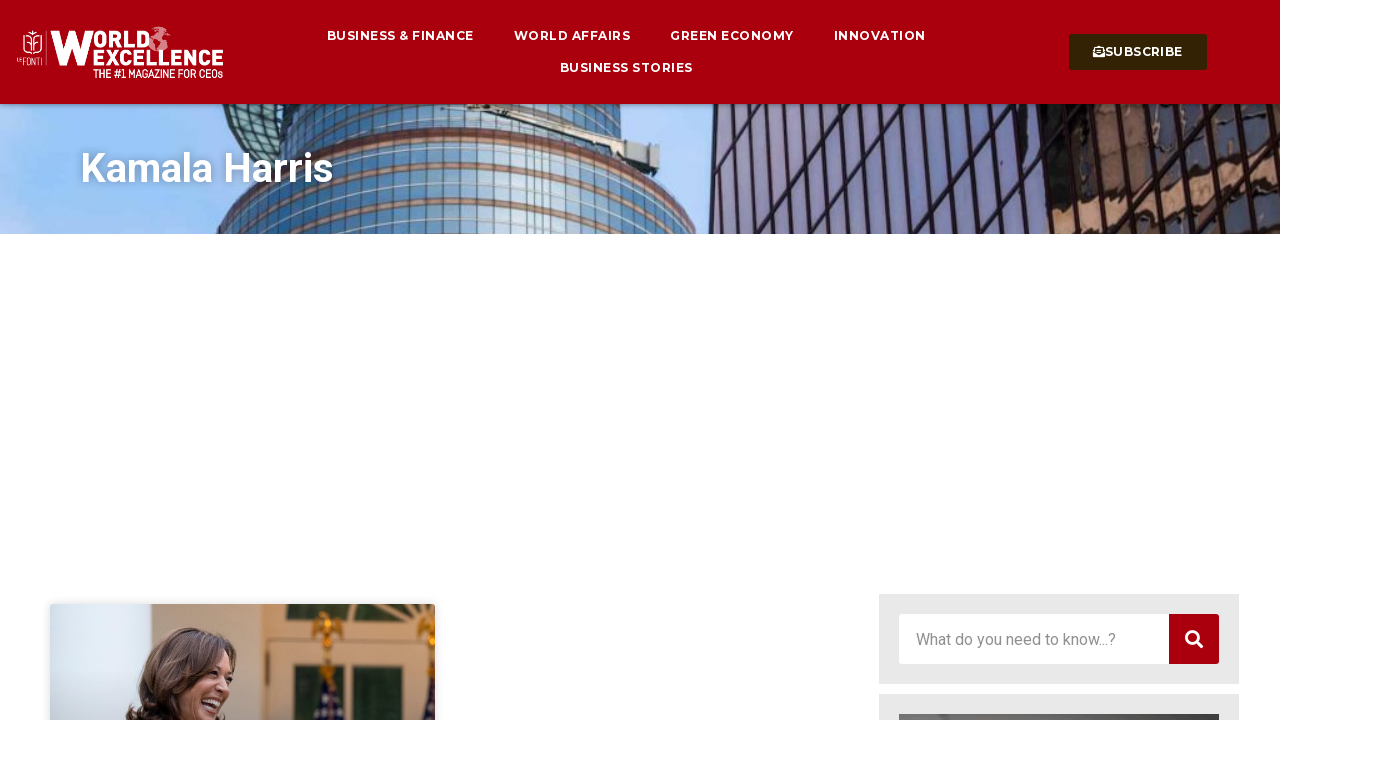

--- FILE ---
content_type: text/html; charset=UTF-8
request_url: https://www.worldexcellence.com/tag/kamala-harris/
body_size: 80360
content:
<!doctype html>
<html lang="en-US">
<head>
<meta charset="UTF-8">
<meta name="viewport" content="width=device-width, initial-scale=1">
<link rel="profile" href="https://gmpg.org/xfn/11">
<meta name='robots' content='index, follow, max-image-preview:large, max-snippet:-1, max-video-preview:-1' />
<!-- This site is optimized with the Yoast SEO plugin v23.4 - https://yoast.com/wordpress/plugins/seo/ -->
<title>Kamala Harris | World Excellence International</title>
<link rel="canonical" href="https://www.worldexcellence.com/tag/kamala-harris/" />
<meta property="og:locale" content="en_US" />
<meta property="og:type" content="article" />
<meta property="og:title" content="Kamala Harris | World Excellence International" />
<meta property="og:url" content="https://www.worldexcellence.com/tag/kamala-harris/" />
<meta property="og:site_name" content="World Excellence International" />
<meta property="og:image" content="https://www.worldexcellence.com/wp-content/uploads/2022/11/WE-ENG.jpg" />
<meta property="og:image:width" content="1920" />
<meta property="og:image:height" content="1080" />
<meta property="og:image:type" content="image/jpeg" />
<meta name="twitter:card" content="summary_large_image" />
<meta name="twitter:site" content="@LeFonti_Group" />
<script type="application/ld+json" class="yoast-schema-graph">{"@context":"https://schema.org","@graph":[{"@type":"CollectionPage","@id":"https://www.worldexcellence.com/tag/kamala-harris/","url":"https://www.worldexcellence.com/tag/kamala-harris/","name":"Kamala Harris | World Excellence International","isPartOf":{"@id":"https://www.worldexcellence.com/#website"},"primaryImageOfPage":{"@id":"https://www.worldexcellence.com/tag/kamala-harris/#primaryimage"},"image":{"@id":"https://www.worldexcellence.com/tag/kamala-harris/#primaryimage"},"thumbnailUrl":"https://www.worldexcellence.com/wp-content/uploads/2024/02/kamala-harris-president-united-states.jpg","breadcrumb":{"@id":"https://www.worldexcellence.com/tag/kamala-harris/#breadcrumb"},"inLanguage":"en-US"},{"@type":"ImageObject","inLanguage":"en-US","@id":"https://www.worldexcellence.com/tag/kamala-harris/#primaryimage","url":"https://www.worldexcellence.com/wp-content/uploads/2024/02/kamala-harris-president-united-states.jpg","contentUrl":"https://www.worldexcellence.com/wp-content/uploads/2024/02/kamala-harris-president-united-states.jpg","width":588,"height":483},{"@type":"BreadcrumbList","@id":"https://www.worldexcellence.com/tag/kamala-harris/#breadcrumb","itemListElement":[{"@type":"ListItem","position":1,"name":"Home","item":"https://www.worldexcellence.com/"},{"@type":"ListItem","position":2,"name":"Kamala Harris"}]},{"@type":"WebSite","@id":"https://www.worldexcellence.com/#website","url":"https://www.worldexcellence.com/","name":"World Excellence International","description":"#1 for CEO and Top Management","publisher":{"@id":"https://www.worldexcellence.com/#organization"},"potentialAction":[{"@type":"SearchAction","target":{"@type":"EntryPoint","urlTemplate":"https://www.worldexcellence.com/?s={search_term_string}"},"query-input":{"@type":"PropertyValueSpecification","valueRequired":true,"valueName":"search_term_string"}}],"inLanguage":"en-US"},{"@type":"Organization","@id":"https://www.worldexcellence.com/#organization","name":"World Excellence International - Le Fonti Srl","url":"https://www.worldexcellence.com/","logo":{"@type":"ImageObject","inLanguage":"en-US","@id":"https://www.worldexcellence.com/#/schema/logo/image/","url":"https://www.worldexcellence.com/wp-content/uploads/2022/09/World-Excellence-Logo_Yoast.jpg","contentUrl":"https://www.worldexcellence.com/wp-content/uploads/2022/09/World-Excellence-Logo_Yoast.jpg","width":561,"height":281,"caption":"World Excellence International - Le Fonti Srl"},"image":{"@id":"https://www.worldexcellence.com/#/schema/logo/image/"},"sameAs":["https://www.facebook.com/LeFontiOfficial/","https://x.com/LeFonti_Group","https://www.instagram.com/le_fonti_group/","https://it.linkedin.com/company/lefonti","https://www.linkedin.com/groups/2741603/"]}]}</script>
<!-- / Yoast SEO plugin. -->
<link rel='dns-prefetch' href='//www.googletagmanager.com' />
<link rel='dns-prefetch' href='//pagead2.googlesyndication.com' />
<link rel="alternate" type="application/rss+xml" title="World Excellence International &raquo; Feed" href="https://www.worldexcellence.com/feed/" />
<link rel="alternate" type="application/rss+xml" title="World Excellence International &raquo; Comments Feed" href="https://www.worldexcellence.com/comments/feed/" />
<link rel="alternate" type="application/rss+xml" title="World Excellence International &raquo; Kamala Harris Tag Feed" href="https://www.worldexcellence.com/tag/kamala-harris/feed/" />
<style id='wp-img-auto-sizes-contain-inline-css'>
img:is([sizes=auto i],[sizes^="auto," i]){contain-intrinsic-size:3000px 1500px}
/*# sourceURL=wp-img-auto-sizes-contain-inline-css */
</style>
<!-- <link rel='stylesheet' id='upk-site-css' href='https://www.worldexcellence.com/wp-content/plugins/ultimate-post-kit/assets/css/upk-site.css?ver=3.12.4' media='all' /> -->
<!-- <link rel='stylesheet' id='wp-block-library-css' href='https://www.worldexcellence.com/wp-includes/css/dist/block-library/style.min.css?ver=6.9' media='all' /> -->
<link rel="stylesheet" type="text/css" href="//www.worldexcellence.com/wp-content/cache/wpfc-minified/g2ri5gzh/dtffg.css" media="all"/>
<style id='global-styles-inline-css'>
:root{--wp--preset--aspect-ratio--square: 1;--wp--preset--aspect-ratio--4-3: 4/3;--wp--preset--aspect-ratio--3-4: 3/4;--wp--preset--aspect-ratio--3-2: 3/2;--wp--preset--aspect-ratio--2-3: 2/3;--wp--preset--aspect-ratio--16-9: 16/9;--wp--preset--aspect-ratio--9-16: 9/16;--wp--preset--color--black: #000000;--wp--preset--color--cyan-bluish-gray: #abb8c3;--wp--preset--color--white: #ffffff;--wp--preset--color--pale-pink: #f78da7;--wp--preset--color--vivid-red: #cf2e2e;--wp--preset--color--luminous-vivid-orange: #ff6900;--wp--preset--color--luminous-vivid-amber: #fcb900;--wp--preset--color--light-green-cyan: #7bdcb5;--wp--preset--color--vivid-green-cyan: #00d084;--wp--preset--color--pale-cyan-blue: #8ed1fc;--wp--preset--color--vivid-cyan-blue: #0693e3;--wp--preset--color--vivid-purple: #9b51e0;--wp--preset--gradient--vivid-cyan-blue-to-vivid-purple: linear-gradient(135deg,rgb(6,147,227) 0%,rgb(155,81,224) 100%);--wp--preset--gradient--light-green-cyan-to-vivid-green-cyan: linear-gradient(135deg,rgb(122,220,180) 0%,rgb(0,208,130) 100%);--wp--preset--gradient--luminous-vivid-amber-to-luminous-vivid-orange: linear-gradient(135deg,rgb(252,185,0) 0%,rgb(255,105,0) 100%);--wp--preset--gradient--luminous-vivid-orange-to-vivid-red: linear-gradient(135deg,rgb(255,105,0) 0%,rgb(207,46,46) 100%);--wp--preset--gradient--very-light-gray-to-cyan-bluish-gray: linear-gradient(135deg,rgb(238,238,238) 0%,rgb(169,184,195) 100%);--wp--preset--gradient--cool-to-warm-spectrum: linear-gradient(135deg,rgb(74,234,220) 0%,rgb(151,120,209) 20%,rgb(207,42,186) 40%,rgb(238,44,130) 60%,rgb(251,105,98) 80%,rgb(254,248,76) 100%);--wp--preset--gradient--blush-light-purple: linear-gradient(135deg,rgb(255,206,236) 0%,rgb(152,150,240) 100%);--wp--preset--gradient--blush-bordeaux: linear-gradient(135deg,rgb(254,205,165) 0%,rgb(254,45,45) 50%,rgb(107,0,62) 100%);--wp--preset--gradient--luminous-dusk: linear-gradient(135deg,rgb(255,203,112) 0%,rgb(199,81,192) 50%,rgb(65,88,208) 100%);--wp--preset--gradient--pale-ocean: linear-gradient(135deg,rgb(255,245,203) 0%,rgb(182,227,212) 50%,rgb(51,167,181) 100%);--wp--preset--gradient--electric-grass: linear-gradient(135deg,rgb(202,248,128) 0%,rgb(113,206,126) 100%);--wp--preset--gradient--midnight: linear-gradient(135deg,rgb(2,3,129) 0%,rgb(40,116,252) 100%);--wp--preset--font-size--small: 13px;--wp--preset--font-size--medium: 20px;--wp--preset--font-size--large: 36px;--wp--preset--font-size--x-large: 42px;--wp--preset--spacing--20: 0.44rem;--wp--preset--spacing--30: 0.67rem;--wp--preset--spacing--40: 1rem;--wp--preset--spacing--50: 1.5rem;--wp--preset--spacing--60: 2.25rem;--wp--preset--spacing--70: 3.38rem;--wp--preset--spacing--80: 5.06rem;--wp--preset--shadow--natural: 6px 6px 9px rgba(0, 0, 0, 0.2);--wp--preset--shadow--deep: 12px 12px 50px rgba(0, 0, 0, 0.4);--wp--preset--shadow--sharp: 6px 6px 0px rgba(0, 0, 0, 0.2);--wp--preset--shadow--outlined: 6px 6px 0px -3px rgb(255, 255, 255), 6px 6px rgb(0, 0, 0);--wp--preset--shadow--crisp: 6px 6px 0px rgb(0, 0, 0);}:where(.is-layout-flex){gap: 0.5em;}:where(.is-layout-grid){gap: 0.5em;}body .is-layout-flex{display: flex;}.is-layout-flex{flex-wrap: wrap;align-items: center;}.is-layout-flex > :is(*, div){margin: 0;}body .is-layout-grid{display: grid;}.is-layout-grid > :is(*, div){margin: 0;}:where(.wp-block-columns.is-layout-flex){gap: 2em;}:where(.wp-block-columns.is-layout-grid){gap: 2em;}:where(.wp-block-post-template.is-layout-flex){gap: 1.25em;}:where(.wp-block-post-template.is-layout-grid){gap: 1.25em;}.has-black-color{color: var(--wp--preset--color--black) !important;}.has-cyan-bluish-gray-color{color: var(--wp--preset--color--cyan-bluish-gray) !important;}.has-white-color{color: var(--wp--preset--color--white) !important;}.has-pale-pink-color{color: var(--wp--preset--color--pale-pink) !important;}.has-vivid-red-color{color: var(--wp--preset--color--vivid-red) !important;}.has-luminous-vivid-orange-color{color: var(--wp--preset--color--luminous-vivid-orange) !important;}.has-luminous-vivid-amber-color{color: var(--wp--preset--color--luminous-vivid-amber) !important;}.has-light-green-cyan-color{color: var(--wp--preset--color--light-green-cyan) !important;}.has-vivid-green-cyan-color{color: var(--wp--preset--color--vivid-green-cyan) !important;}.has-pale-cyan-blue-color{color: var(--wp--preset--color--pale-cyan-blue) !important;}.has-vivid-cyan-blue-color{color: var(--wp--preset--color--vivid-cyan-blue) !important;}.has-vivid-purple-color{color: var(--wp--preset--color--vivid-purple) !important;}.has-black-background-color{background-color: var(--wp--preset--color--black) !important;}.has-cyan-bluish-gray-background-color{background-color: var(--wp--preset--color--cyan-bluish-gray) !important;}.has-white-background-color{background-color: var(--wp--preset--color--white) !important;}.has-pale-pink-background-color{background-color: var(--wp--preset--color--pale-pink) !important;}.has-vivid-red-background-color{background-color: var(--wp--preset--color--vivid-red) !important;}.has-luminous-vivid-orange-background-color{background-color: var(--wp--preset--color--luminous-vivid-orange) !important;}.has-luminous-vivid-amber-background-color{background-color: var(--wp--preset--color--luminous-vivid-amber) !important;}.has-light-green-cyan-background-color{background-color: var(--wp--preset--color--light-green-cyan) !important;}.has-vivid-green-cyan-background-color{background-color: var(--wp--preset--color--vivid-green-cyan) !important;}.has-pale-cyan-blue-background-color{background-color: var(--wp--preset--color--pale-cyan-blue) !important;}.has-vivid-cyan-blue-background-color{background-color: var(--wp--preset--color--vivid-cyan-blue) !important;}.has-vivid-purple-background-color{background-color: var(--wp--preset--color--vivid-purple) !important;}.has-black-border-color{border-color: var(--wp--preset--color--black) !important;}.has-cyan-bluish-gray-border-color{border-color: var(--wp--preset--color--cyan-bluish-gray) !important;}.has-white-border-color{border-color: var(--wp--preset--color--white) !important;}.has-pale-pink-border-color{border-color: var(--wp--preset--color--pale-pink) !important;}.has-vivid-red-border-color{border-color: var(--wp--preset--color--vivid-red) !important;}.has-luminous-vivid-orange-border-color{border-color: var(--wp--preset--color--luminous-vivid-orange) !important;}.has-luminous-vivid-amber-border-color{border-color: var(--wp--preset--color--luminous-vivid-amber) !important;}.has-light-green-cyan-border-color{border-color: var(--wp--preset--color--light-green-cyan) !important;}.has-vivid-green-cyan-border-color{border-color: var(--wp--preset--color--vivid-green-cyan) !important;}.has-pale-cyan-blue-border-color{border-color: var(--wp--preset--color--pale-cyan-blue) !important;}.has-vivid-cyan-blue-border-color{border-color: var(--wp--preset--color--vivid-cyan-blue) !important;}.has-vivid-purple-border-color{border-color: var(--wp--preset--color--vivid-purple) !important;}.has-vivid-cyan-blue-to-vivid-purple-gradient-background{background: var(--wp--preset--gradient--vivid-cyan-blue-to-vivid-purple) !important;}.has-light-green-cyan-to-vivid-green-cyan-gradient-background{background: var(--wp--preset--gradient--light-green-cyan-to-vivid-green-cyan) !important;}.has-luminous-vivid-amber-to-luminous-vivid-orange-gradient-background{background: var(--wp--preset--gradient--luminous-vivid-amber-to-luminous-vivid-orange) !important;}.has-luminous-vivid-orange-to-vivid-red-gradient-background{background: var(--wp--preset--gradient--luminous-vivid-orange-to-vivid-red) !important;}.has-very-light-gray-to-cyan-bluish-gray-gradient-background{background: var(--wp--preset--gradient--very-light-gray-to-cyan-bluish-gray) !important;}.has-cool-to-warm-spectrum-gradient-background{background: var(--wp--preset--gradient--cool-to-warm-spectrum) !important;}.has-blush-light-purple-gradient-background{background: var(--wp--preset--gradient--blush-light-purple) !important;}.has-blush-bordeaux-gradient-background{background: var(--wp--preset--gradient--blush-bordeaux) !important;}.has-luminous-dusk-gradient-background{background: var(--wp--preset--gradient--luminous-dusk) !important;}.has-pale-ocean-gradient-background{background: var(--wp--preset--gradient--pale-ocean) !important;}.has-electric-grass-gradient-background{background: var(--wp--preset--gradient--electric-grass) !important;}.has-midnight-gradient-background{background: var(--wp--preset--gradient--midnight) !important;}.has-small-font-size{font-size: var(--wp--preset--font-size--small) !important;}.has-medium-font-size{font-size: var(--wp--preset--font-size--medium) !important;}.has-large-font-size{font-size: var(--wp--preset--font-size--large) !important;}.has-x-large-font-size{font-size: var(--wp--preset--font-size--x-large) !important;}
/*# sourceURL=global-styles-inline-css */
</style>
<style id='classic-theme-styles-inline-css'>
/*! This file is auto-generated */
.wp-block-button__link{color:#fff;background-color:#32373c;border-radius:9999px;box-shadow:none;text-decoration:none;padding:calc(.667em + 2px) calc(1.333em + 2px);font-size:1.125em}.wp-block-file__button{background:#32373c;color:#fff;text-decoration:none}
/*# sourceURL=/wp-includes/css/classic-themes.min.css */
</style>
<!-- <link rel='stylesheet' id='jet-engine-frontend-css' href='https://www.worldexcellence.com/wp-content/plugins/jet-engine/assets/css/frontend.css?ver=3.2.3.1' media='all' /> -->
<!-- <link rel='stylesheet' id='ez-toc-css' href='https://www.worldexcellence.com/wp-content/plugins/easy-table-of-contents/assets/css/screen.min.css?ver=2.0.69' media='all' /> -->
<link rel="stylesheet" type="text/css" href="//www.worldexcellence.com/wp-content/cache/wpfc-minified/kdaw6wpw/diyxc.css" media="all"/>
<style id='ez-toc-inline-css'>
div#ez-toc-container .ez-toc-title {font-size: 120%;}div#ez-toc-container .ez-toc-title {font-weight: 500;}div#ez-toc-container ul li {font-size: 95%;}div#ez-toc-container ul li {font-weight: 500;}div#ez-toc-container nav ul ul li {font-size: 90%;}ul.ez-toc-list a.ez-toc-link { padding: 0 5px 5px 5px; }
.ez-toc-container-direction {direction: ltr;}.ez-toc-counter ul{counter-reset: item ;}.ez-toc-counter nav ul li a::before {content: counters(item, '.', decimal) '. ';display: inline-block;counter-increment: item;flex-grow: 0;flex-shrink: 0;margin-right: .2em; float: left; }.ez-toc-widget-direction {direction: ltr;}.ez-toc-widget-container ul{counter-reset: item ;}.ez-toc-widget-container nav ul li a::before {content: counters(item, '.', decimal) '. ';display: inline-block;counter-increment: item;flex-grow: 0;flex-shrink: 0;margin-right: .2em; float: left; }
/*# sourceURL=ez-toc-inline-css */
</style>
<!-- <link rel='stylesheet' id='hello-elementor-css' href='https://www.worldexcellence.com/wp-content/themes/hello-elementor/style.min.css?ver=3.1.0' media='all' /> -->
<!-- <link rel='stylesheet' id='hello-elementor-theme-style-css' href='https://www.worldexcellence.com/wp-content/themes/hello-elementor/theme.min.css?ver=3.1.0' media='all' /> -->
<!-- <link rel='stylesheet' id='hello-elementor-header-footer-css' href='https://www.worldexcellence.com/wp-content/themes/hello-elementor/header-footer.min.css?ver=3.1.0' media='all' /> -->
<!-- <link rel='stylesheet' id='elementor-frontend-css' href='https://www.worldexcellence.com/wp-content/plugins/elementor/assets/css/frontend-lite.min.css?ver=3.23.4' media='all' /> -->
<link rel="stylesheet" type="text/css" href="//www.worldexcellence.com/wp-content/cache/wpfc-minified/31et3tt1/67mch.css" media="all"/>
<link rel='stylesheet' id='elementor-post-6-css' href='https://www.worldexcellence.com/wp-content/uploads/elementor/css/post-6.css?ver=1725353867' media='all' />
<!-- <link rel='stylesheet' id='dflip-style-css' href='https://www.worldexcellence.com/wp-content/plugins/3d-flipbook-dflip-lite/assets/css/dflip.min.css?ver=2.3.32' media='all' /> -->
<!-- <link rel='stylesheet' id='jet-elements-css' href='https://www.worldexcellence.com/wp-content/plugins/jet-elements/assets/css/jet-elements.css?ver=2.6.11' media='all' /> -->
<!-- <link rel='stylesheet' id='jet-elements-skin-css' href='https://www.worldexcellence.com/wp-content/plugins/jet-elements/assets/css/jet-elements-skin.css?ver=2.6.11' media='all' /> -->
<!-- <link rel='stylesheet' id='elementor-icons-css' href='https://www.worldexcellence.com/wp-content/plugins/elementor/assets/lib/eicons/css/elementor-icons.min.css?ver=5.30.0' media='all' /> -->
<!-- <link rel='stylesheet' id='swiper-css' href='https://www.worldexcellence.com/wp-content/plugins/elementor/assets/lib/swiper/v8/css/swiper.min.css?ver=8.4.5' media='all' /> -->
<!-- <link rel='stylesheet' id='elementor-pro-css' href='https://www.worldexcellence.com/wp-content/plugins/elementor-pro/assets/css/frontend-lite.min.css?ver=3.23.3' media='all' /> -->
<!-- <link rel='stylesheet' id='jet-tricks-frontend-css' href='https://www.worldexcellence.com/wp-content/plugins/jet-tricks/assets/css/jet-tricks-frontend.css?ver=1.4.4' media='all' /> -->
<!-- <link rel='stylesheet' id='elementor-global-css' href='https://www.worldexcellence.com/wp-content/uploads/elementor/css/global.css?ver=1725353867' media='all' /> -->
<link rel="stylesheet" type="text/css" href="//www.worldexcellence.com/wp-content/cache/wpfc-minified/6ww7yi7o/67mch.css" media="all"/>
<link rel='stylesheet' id='elementor-post-30-css' href='https://www.worldexcellence.com/wp-content/uploads/elementor/css/post-30.css?ver=1725353867' media='all' />
<link rel='stylesheet' id='elementor-post-59-css' href='https://www.worldexcellence.com/wp-content/uploads/elementor/css/post-59.css?ver=1740565544' media='all' />
<link rel='stylesheet' id='elementor-post-387-css' href='https://www.worldexcellence.com/wp-content/uploads/elementor/css/post-387.css?ver=1725354301' media='all' />
<link rel='stylesheet' id='elementor-post-13976-css' href='https://www.worldexcellence.com/wp-content/uploads/elementor/css/post-13976.css?ver=1728051240' media='all' />
<link rel='stylesheet' id='elementor-post-343-css' href='https://www.worldexcellence.com/wp-content/uploads/elementor/css/post-343.css?ver=1725353867' media='all' />
<link rel='stylesheet' id='hello-elementor-child-style-css' href='https://www.worldexcellence.com/wp-content/themes/hello-theme-child-master/style.css?ver=1.0.0' media='all' />
<link rel='stylesheet' id='google-fonts-1-css' href='https://fonts.googleapis.com/css?family=Roboto%3A100%2C100italic%2C200%2C200italic%2C300%2C300italic%2C400%2C400italic%2C500%2C500italic%2C600%2C600italic%2C700%2C700italic%2C800%2C800italic%2C900%2C900italic%7CMontserrat%3A100%2C100italic%2C200%2C200italic%2C300%2C300italic%2C400%2C400italic%2C500%2C500italic%2C600%2C600italic%2C700%2C700italic%2C800%2C800italic%2C900%2C900italic%7CQuattrocento+Sans%3A100%2C100italic%2C200%2C200italic%2C300%2C300italic%2C400%2C400italic%2C500%2C500italic%2C600%2C600italic%2C700%2C700italic%2C800%2C800italic%2C900%2C900italic&#038;display=block&#038;ver=6.9' media='all' />
<!-- <link rel='stylesheet' id='elementor-icons-shared-0-css' href='https://www.worldexcellence.com/wp-content/plugins/elementor/assets/lib/font-awesome/css/fontawesome.min.css?ver=5.15.3' media='all' /> -->
<!-- <link rel='stylesheet' id='elementor-icons-fa-solid-css' href='https://www.worldexcellence.com/wp-content/plugins/elementor/assets/lib/font-awesome/css/solid.min.css?ver=5.15.3' media='all' /> -->
<!-- <link rel='stylesheet' id='elementor-icons-fa-brands-css' href='https://www.worldexcellence.com/wp-content/plugins/elementor/assets/lib/font-awesome/css/brands.min.css?ver=5.15.3' media='all' /> -->
<!-- <link rel='stylesheet' id='elementor-icons-fa-regular-css' href='https://www.worldexcellence.com/wp-content/plugins/elementor/assets/lib/font-awesome/css/regular.min.css?ver=5.15.3' media='all' /> -->
<link rel="stylesheet" type="text/css" href="//www.worldexcellence.com/wp-content/cache/wpfc-minified/113x03tn/67mch.css" media="all"/>
<link rel="preconnect" href="https://fonts.gstatic.com/" crossorigin><script src='//www.worldexcellence.com/wp-content/cache/wpfc-minified/11q56u7q/67mcs.js' type="text/javascript"></script>
<!-- <script src="https://www.worldexcellence.com/wp-includes/js/jquery/jquery.min.js?ver=3.7.1" id="jquery-core-js"></script> -->
<!-- <script src="https://www.worldexcellence.com/wp-includes/js/jquery/jquery-migrate.min.js?ver=3.4.1" id="jquery-migrate-js"></script> -->
<link rel="https://api.w.org/" href="https://www.worldexcellence.com/wp-json/" /><link rel="alternate" title="JSON" type="application/json" href="https://www.worldexcellence.com/wp-json/wp/v2/tags/6107" /><link rel="EditURI" type="application/rsd+xml" title="RSD" href="https://www.worldexcellence.com/xmlrpc.php?rsd" />
<meta name="generator" content="WordPress 6.9" />
<!-- GA Google Analytics @ https://m0n.co/ga -->
<script async src="https://www.googletagmanager.com/gtag/js?id=G-Y38MZQZCHR"></script>
<script>
window.dataLayer = window.dataLayer || [];
function gtag(){dataLayer.push(arguments);}
gtag('js', new Date());
gtag('config', 'G-Y38MZQZCHR', { 'anonymize_ip': true });
</script>
<script async src="https://pagead2.googlesyndication.com/pagead/js/adsbygoogle.js?client=ca-pub-5192061617078027"
crossorigin="anonymous"></script>
<meta name="generator" content="Site Kit by Google 1.170.0" /><!-- HFCM by 99 Robots - Snippet # 1: Cookie Banner -->
<script type="text/javascript">
var hey_cap_site 				= "WorldExcellenceInternational";					
var hey_site	 				= "worldexcellenceinternational";					
var hey_policy_url 				= "/privacy-policy";							
//--------------------------------------------------//
var hey_website 				= "trend-online_" + hey_site;
var hey_cookie_consent			= "euconsent-v2";
var hey_vendorlist				= 107;
var hey_vendorlist_base			= "https://www.heymatic.com/assets/vendorList/";
var hey_cmp_message				= "Questo sito usa cookie tecnici (necessari per il funzionamento del sito) e cookie facoltativi, tra cui cookie analitici, cookie relativi a strumenti forniti da terze parti (necessari per il loro funzionamento) e cookie per la personalizzazione degli annunci in base alle tue preferenze di navigazione. Gli utilizzi e le finalit\xe0 dei cookie sono regolati dalla {{privacyPolicyUrl}}. Riguardo ai cookie facoltativi, puoi accettarli cliccando sul bottone qui di seguito. Cliccando su \"Gestisci\" \xE8 possibile accedere al pannello di controllo e rifiutare tutti i cookie; se rifiuti tutto, userai solo i cookie tecnici di default ma alcune parti del sito potrebbero non funzionare correttamente."
var hey_register_consent_url	= "https://www.heymatic.com/assets/heyconsent/noce.php?";
// https://docs.pubtech.ai/it-pubtech-cmp/integrazione-cmp
var __pub_tech_cmp_config = {
policyUrl: hey_policy_url,
websiteName: hey_cap_site,
advancedClose: true, 						// Se impostato su true, mostra la X in alto a destra per chiudere la CMP.
advancedCloseAcceptAllBehaviour: false, 	// Se impostato su true, altera la normativa del garante e fa si che cliccando sulla X si ACCETTI il consenso.
isFlatUI: true, 							// Se falso la CMP viene visualizzata come banner a centro pagina, se true allineata in basso
primaryColor: '#aa000d', 					// Colore principale dei bottoni e dei link
secondaryColor: '', 						// Colore secondario dei bottoni e dei link
hideMoreOptionsButton: false, 				// Se impostato su true nasconde il bottone Gestisci opzioni dalla schermata CMP.
debug: false, 								// Debug del core della cmp, se true mostra messaggi in console del browser
debugUI: false,								// Debug dell'interfaccia grafica, se true mostra messaggi in console del browser
showCmpOpenButton: false, 					// Se impostato su true, mostra il bottone per ri-aprire la cmp e gestire il consenso
positionCmpOpenButton: 'right', 			// Posizione del bottone per ri-aprire la cmp. Parametri accettati right o left
lockBodyScroll: true, 						// Se impostato su true, blocca lo scrolling del sito quando è presente la CMP
customMessage: '', 							// When a custom message is passed, the message from the main cmp panel is automatically replaced.
// Note that it is possible to pass del html (to call the more options panel, just fetch the element with id: 'cmp-more-option')
vendorListVersion: hey_vendorlist,			// This parameter expects an integer, which represents the version of the gvl you want to use.
// Otherwise the latest release is taken along with the project releases.
cookieName: hey_cookie_consent, 			// This parameter, if configured, will change the name of the cookie used to save the tcString.
expirationDaysPartialOrNoConsent: 1, 		// TODO: in solo-cmp 1.1.0 version
disableProofOfConsent: true,				// Non loggare i consensi tramite PubTech
technicalCookies: {
},
onConsentAds: function (isConsentAds) {}, 	// Metodo che viene lanciato ogni volta che è presente il consenso.
// All'interno di questa funzione possono essere eseguiti tutte le action che necessitano del consenso
onCmpReady: function() {
window.__tcfapi('addEventListener', 2, function (tcData, success) {
if (success && (tcData.eventStatus === "useractioncomplete")) {
var hey_consent_counter = 0;
var hey_consent_purpose = [];
if (success) {
for (var cns = 1; cns <= 10; cns++) {
if (tcData.publisher.consents[cns]) {
hey_consent_counter++;
hey_consent_purpose.push(1);
} else {
hey_consent_purpose.push(0);
}
}
}
var hey_full_consent;
if (hey_consent_counter < 10) {
hey_full_consent = 0;
} else {
hey_full_consent = 1;
}
location.reload();
window.__tcfapi('removeEventListener', 2, function(success) {
if (success) {
var hey_min_consent_stat = Math.ceil(1000);
var hey_max_consent_stat = Math.floor(10000);
var hey_consent_stat = Math.floor(Math.random() * (hey_max_consent_stat - hey_min_consent_stat)) + hey_min_consent_stat;
var hey_req_consent_urls = new Array();
hey_req_consent_urls.push("https://www.cloudflare.com/cdn-cgi/trace");
hey_req_consent_urls.push(hey_register_consent_url);
var cur_consent_curr = 0;
function AJAX_consent_get(url) {
hey_consent_xhr = new XMLHttpRequest();
hey_consent_xhr.open("GET", hey_req_consent_urls[cur_consent_curr], true);
hey_consent_xhr.onreadystatechange = function () {
if (hey_consent_xhr.readyState == 4 && hey_consent_xhr.status == 200) {
if (cur_consent_curr==0) {
var hey_CF_consent_result = hey_consent_xhr.responseText;
hey_CF_consent_result = hey_CF_consent_result.replace(/(\r\n|\n|\r)/gm,"");
var hey_consent_man = hey_CF_consent_result.substring( hey_CF_consent_result.lastIndexOf("ip=") + 3, hey_CF_consent_result.lastIndexOf("ts=") );
hey_consent_man = encodeURI(hey_consent_man);
var hey_consent_match = document.cookie.match(new RegExp('(^| )' + hey_cookie_consent + '=([^;]+)'));
if (hey_consent_match) { var hey_consent_content = hey_consent_match[2]; }
var hey_consent_params="hey_stat="+hey_consent_stat+"&website="+hey_website+"&full_consent="+hey_full_consent+"&consent_1="+hey_consent_purpose[0]+"&consent_2="+hey_consent_purpose[1]+"&consent_3="+hey_consent_purpose[2]+"&consent_4="+hey_consent_purpose[3]+"&consent_5="+hey_consent_purpose[4]+"&consent_6="+hey_consent_purpose[5]+"&consent_7="+hey_consent_purpose[6]+"&consent_8="+hey_consent_purpose[7]+"&consent_9="+hey_consent_purpose[8]+"&consent_10="+hey_consent_purpose[9]+"&hey_man="+hey_consent_man+"&consent="+hey_consent_content;
hey_req_consent_urls[cur_consent_curr+1]=hey_req_consent_urls[cur_consent_curr+1] + hey_consent_params;
}
++cur_consent_curr;
if (cur_consent_curr < hey_req_consent_urls.length) {
AJAX_consent_get(hey_req_consent_urls[cur_consent_curr]);
}
}
}
hey_consent_xhr.send();
}
AJAX_consent_get(hey_req_consent_urls[cur_consent_curr]);
}
}, tcData.listenerId);
}
});
}
};
window.__pub_tech_cmp_config = __pub_tech_cmp_config;
(function(){'use strict';var _slicedToArray=function(){function e(e,t){var o=[],r=!0,n=!1,i=void 0;try{for(var s,a=e[Symbol.iterator]();!(r=(s=a.next()).done)&&(o.push(s.value),!(t&&o.length===t));r=!0);}catch(e){n=!0,i=e}finally{try{!r&&a['return']&&a['return']()}finally{if(n)throw i}}return o}return function(t,o){if(Array.isArray(t))return t;if(Symbol.iterator in Object(t))return e(t,o);throw new TypeError('Invalid attempt to destructure non-iterable instance')}}(),_createClass=function(){function e(e,t){for(var o,r=0;r<t.length;r++)o=t[r],o.enumerable=o.enumerable||!1,o.configurable=!0,'value'in o&&(o.writable=!0),Object.defineProperty(e,o.key,o)}return function(t,o,r){return o&&e(t.prototype,o),r&&e(t,r),t}}(),_typeof='function'==typeof Symbol&&'symbol'==typeof Symbol.iterator?function(e){return typeof e}:function(e){return e&&'function'==typeof Symbol&&e.constructor===Symbol&&e!==Symbol.prototype?'symbol':typeof e};function _defineProperty(e,t,o){return t in e?Object.defineProperty(e,t,{value:o,enumerable:!0,configurable:!0,writable:!0}):e[t]=o,e}function _classCallCheck(e,t){if(!(e instanceof t))throw new TypeError('Cannot call a class as a function')}function _possibleConstructorReturn(e,t){if(!e)throw new ReferenceError('this hasn\'t been initialised - super() hasn\'t been called');return t&&('object'==typeof t||'function'==typeof t)?t:e}function _inherits(e,t){if('function'!=typeof t&&null!==t)throw new TypeError('Super expression must either be null or a function, not '+typeof t);e.prototype=Object.create(t&&t.prototype,{constructor:{value:e,enumerable:!1,writable:!0,configurable:!0}}),t&&(Object.setPrototypeOf?Object.setPrototypeOf(e,t):e.__proto__=t)}(function(){try{var e=document.createElement('style');e.innerText=':root{--pt-primary-color: "#4663da";--pt-secondary-color: "#fff";--pt-close-color: "#4663da"}.pt-2y2 *,.pt-2y2 :before,.pt-2y2 :after,.pt-1Vb *,.pt-1Vb :before,.pt-1Vb :after{-webkit-box-sizing:border-box;box-sizing:border-box}.pt-2y2 b,.pt-2y2 strong,.pt-1Vb b,.pt-1Vb strong{font-weight:bolder}.pt-2y2 button,.pt-2y2 input,.pt-2y2 optgroup,.pt-2y2 select,.pt-2y2 textarea,.pt-1Vb button,.pt-1Vb input,.pt-1Vb optgroup,.pt-1Vb select,.pt-1Vb textarea{font-family:inherit;font-size:100%;line-height:1.15}.pt-2y2 button,.pt-2y2 select,.pt-1Vb button,.pt-1Vb select{text-transform:none}.pt-2y2 button,.pt-2y2 [type=button],.pt-2y2 [type=reset],.pt-2y2 [type=submit],.pt-1Vb button,.pt-1Vb [type=button],.pt-1Vb [type=reset],.pt-1Vb [type=submit]{-webkit-appearance:button}.pt-2y2 ::-moz-focus-inner,.pt-1Vb ::-moz-focus-inner{border-style:none;padding:0}.pt-2y2 :-moz-focusring,.pt-1Vb :-moz-focusring{outline:1px dotted ButtonText}.pt-2y2 :-moz-ui-invalid,.pt-1Vb :-moz-ui-invalid{box-shadow:none}.pt-2y2 ::-webkit-inner-spin-button,.pt-2y2 ::-webkit-outer-spin-button,.pt-1Vb ::-webkit-inner-spin-button,.pt-1Vb ::-webkit-outer-spin-button{height:auto}.pt-2y2 [type=search],.pt-1Vb [type=search]{-webkit-appearance:textfield;outline-offset:-2px}.pt-2y2 ::-webkit-search-decoration,.pt-1Vb ::-webkit-search-decoration{-webkit-appearance:none}.pt-2y2 ::-webkit-file-upload-button,.pt-1Vb ::-webkit-file-upload-button{-webkit-appearance:button;font:inherit}.pt-2y2 blockquote,.pt-2y2 dl,.pt-2y2 dd,.pt-2y2 h1,.pt-2y2 h2,.pt-2y2 h3,.pt-2y2 h4,.pt-2y2 h5,.pt-2y2 h6,.pt-2y2 hr,.pt-2y2 figure,.pt-2y2 p,.pt-2y2 pre,.pt-1Vb blockquote,.pt-1Vb dl,.pt-1Vb dd,.pt-1Vb h1,.pt-1Vb h2,.pt-1Vb h3,.pt-1Vb h4,.pt-1Vb h5,.pt-1Vb h6,.pt-1Vb hr,.pt-1Vb figure,.pt-1Vb p,.pt-1Vb pre{margin:0}.pt-2y2 button,.pt-1Vb button{background-color:transparent;background-image:none}.pt-2y2 fieldset,.pt-1Vb fieldset{margin:0;padding:0}.pt-2y2 ol,.pt-2y2 ul,.pt-1Vb ol,.pt-1Vb ul{list-style:none;margin:0;padding:0}.pt-2y2 html,.pt-1Vb html{font-family:ui-sans-serif,system-ui,-apple-system,BlinkMacSystemFont,Segoe UI,Roboto,Helvetica Neue,Arial,Noto Sans,sans-serif,"Apple Color Emoji","Segoe UI Emoji",Segoe UI Symbol,"Noto Color Emoji";line-height:1.5}.pt-2y2 body,.pt-1Vb body{font-family:inherit;line-height:inherit}.pt-2y2 *,.pt-2y2 :before,.pt-2y2 :after,.pt-1Vb *,.pt-1Vb :before,.pt-1Vb :after{-webkit-box-sizing:border-box;box-sizing:border-box;border-width:0;border-style:solid;border-color:currentColor}.pt-2y2 img,.pt-1Vb img{border-style:solid}.pt-2y2 button,.pt-2y2 [role=button],.pt-1Vb button,.pt-1Vb [role=button]{cursor:pointer}.pt-2y2 table,.pt-1Vb table{border-collapse:collapse}.pt-2y2 h1,.pt-2y2 h2,.pt-2y2 h3,.pt-2y2 h4,.pt-2y2 h5,.pt-2y2 h6,.pt-1Vb h1,.pt-1Vb h2,.pt-1Vb h3,.pt-1Vb h4,.pt-1Vb h5,.pt-1Vb h6{font-size:inherit;font-weight:inherit}.pt-2y2 a,.pt-1Vb a{color:inherit;text-decoration:inherit}.pt-2y2 img,.pt-2y2 svg,.pt-2y2 video,.pt-2y2 canvas,.pt-2y2 audio,.pt-2y2 iframe,.pt-2y2 embed,.pt-2y2 object,.pt-1Vb img,.pt-1Vb svg,.pt-1Vb video,.pt-1Vb canvas,.pt-1Vb audio,.pt-1Vb iframe,.pt-1Vb embed,.pt-1Vb object{display:block;vertical-align:middle}.pt-2y2 img,.pt-2y2 video,.pt-1Vb img,.pt-1Vb video{max-width:100%;height:auto}.pt-2y2 [hidden],.pt-1Vb [hidden]{display:none}.pt-2y2 *,.pt-2y2 :before,.pt-2y2 :after,.pt-1Vb *,.pt-1Vb :before,.pt-1Vb :after{--tw-border-opacity: 1;border-color:rgba(229,231,235,var(--tw-border-opacity))}.pt-g2E{width:100%}@media (min-width: 640px){.pt-g2E{max-width:640px}}@media (min-width: 768px){.pt-g2E{max-width:768px}}@media (min-width: 1024px){.pt-g2E{max-width:1024px}}@media (min-width: 1280px){.pt-g2E{max-width:1280px}}@media (min-width: 1536px){.pt-g2E{max-width:1536px}}.pt-18E{position:absolute!important;width:1px!important;height:1px!important;padding:0!important;margin:-1px!important;overflow:hidden!important;clip:rect(0,0,0,0)!important;white-space:nowrap!important;border-width:0!important}.pt-bLB{position:absolute!important}.pt-2-T{position:relative!important}.pt-2Q0{top:4px!important}.pt-35d{right:0!important}.pt-1Fn{right:8px!important}.pt-2Kx{left:0!important}.pt-pRL{left:4px!important}.pt-2n7{margin:0!important}.pt-1j8{margin-left:12px!important;margin-right:12px!important}.pt-1Ut{margin-top:12px!important;margin-bottom:12px!important}.pt-3N_{margin-top:8px!important}.pt-3el{display:block!important}.pt-2kJ{display:-webkit-box!important;display:-ms-flexbox!important;display:flex!important}.pt-3UB{display:table!important}.pt-1aV{display:none!important}.pt-1_X{height:16px!important}.pt-2CW{height:24px!important}.pt-V2y{height:48px!important}.pt-K_M{height:64px!important}.pt-1d2{height:160px!important}.pt-3Lk{height:auto!important}.pt-3Iu{height:100%!important}.pt-XBT{max-height:100%!important}.pt-3VL{width:16px!important}.pt-zp9{width:44px!important}.pt-2im{width:64px!important}.pt-1a1{width:auto!important}.pt-Z3S{width:100%!important}.pt-1Uo{-webkit-box-flex:1!important;-ms-flex:1 1 0%!important;flex:1 1 0%!important}@-webkit-keyframes pt-3op{to{-webkit-transform:rotate(360deg);transform:rotate(360deg)}}@keyframes pt-3op{to{-webkit-transform:rotate(360deg);transform:rotate(360deg)}}@-webkit-keyframes pt-2hU{75%,to{-webkit-transform:scale(2);transform:scale(2);opacity:0}}@keyframes pt-2hU{75%,to{-webkit-transform:scale(2);transform:scale(2);opacity:0}}@-webkit-keyframes pt-caT{50%{opacity:.5}}@keyframes pt-caT{50%{opacity:.5}}@-webkit-keyframes pt-1za{0%,to{-webkit-transform:translateY(-25%);transform:translateY(-25%);-webkit-animation-timing-function:cubic-bezier(.8,0,1,1);animation-timing-function:cubic-bezier(.8,0,1,1)}50%{-webkit-transform:none;transform:none;-webkit-animation-timing-function:cubic-bezier(0,0,.2,1);animation-timing-function:cubic-bezier(0,0,.2,1)}}@keyframes pt-1za{0%,to{-webkit-transform:translateY(-25%);transform:translateY(-25%);-webkit-animation-timing-function:cubic-bezier(.8,0,1,1);animation-timing-function:cubic-bezier(.8,0,1,1)}50%{-webkit-transform:none;transform:none;-webkit-animation-timing-function:cubic-bezier(0,0,.2,1);animation-timing-function:cubic-bezier(0,0,.2,1)}}.pt-1Iy{cursor:pointer!important}.pt-2lg{-webkit-box-orient:horizontal!important;-webkit-box-direction:normal!important;-ms-flex-direction:row!important;flex-direction:row!important}.pt-2vf{-webkit-box-orient:vertical!important;-webkit-box-direction:normal!important;-ms-flex-direction:column!important;flex-direction:column!important}.pt-AQM{-ms-flex-wrap:wrap!important;flex-wrap:wrap!important}.pt-OvA{-webkit-box-align:start!important;-ms-flex-align:start!important;align-items:flex-start!important}.pt-1fi{-webkit-box-align:center!important;-ms-flex-align:center!important;align-items:center!important}.pt-2f3{-webkit-box-pack:start!important;-ms-flex-pack:start!important;justify-content:flex-start!important}.pt-x12{-webkit-box-pack:center!important;-ms-flex-pack:center!important;justify-content:center!important}.pt-3Da{-webkit-box-pack:justify!important;-ms-flex-pack:justify!important;justify-content:space-between!important}.pt-3M3{-ms-flex-pack:distribute!important;justify-content:space-around!important}.pt-1xD{overflow-y:auto!important}.pt-22U{overflow-x:hidden!important}.pt-2Im{overflow-y:scroll!important}.pt-1-c{border-radius:9999px!important}.pt-VFM{border-width:0px!important}.pt-2kv{border-width:2px!important}.pt-k3i{border-bottom-width:2px!important}.pt-1y7{border-bottom-width:1px!important}.pt-vLH{border-style:solid!important}.pt-1nR{--tw-border-opacity: 1 !important;border-color:rgba(229,231,235,var(--tw-border-opacity))!important}.pt-1oD{--tw-bg-opacity: 1 !important;background-color:rgba(255,255,255,var(--tw-bg-opacity))!important}.pt-1X3{--tw-bg-opacity: 1 !important;background-color:rgba(229,231,235,var(--tw-bg-opacity))!important}.pt-2t8{-o-object-fit:contain!important;object-fit:contain!important}.pt-3Zg{padding:0!important}.pt-3iG{padding:4px!important}.pt-OVP{padding:8px!important}.pt-1Sc{padding:12px!important}.pt-2QI{padding-left:4px!important;padding-right:4px!important}.pt-3bZ{padding-left:8px!important;padding-right:8px!important}.pt-1Nv{padding-left:12px!important;padding-right:12px!important}.pt-2eP{padding-left:24px!important;padding-right:24px!important}.pt-18_{padding-top:4px!important;padding-bottom:4px!important}.pt-394{padding-top:8px!important;padding-bottom:8px!important}.pt-17T{padding-top:12px!important;padding-bottom:12px!important}.pt-3WO{padding-top:8px!important}.pt-2hp{padding-top:12px!important}.pt-2tA{padding-top:16px!important}.pt-Gjc{padding-right:4px!important}.pt-8NS{padding-right:12px!important}.pt-3BG{padding-left:0!important}.pt-IEQ{padding-left:4px!important}.pt-1-h{padding-left:16px!important}.pt-3tp{text-align:left!important}.pt-1oE{text-align:center!important}.pt-1b8{text-align:right!important}.pt-Xxs{font-size:12px!important}.pt-2Dl{font-size:16px!important}.pt-2ME{font-weight:500!important}.pt-oas{font-weight:600!important}.pt-3rz{text-transform:uppercase!important}.pt-rsF{text-transform:capitalize!important}.pt-2DO{--tw-text-opacity: 1 !important;color:rgba(0,0,0,var(--tw-text-opacity))!important}.pt-SyS{--tw-text-opacity: 1 !important;color:rgba(255,255,255,var(--tw-text-opacity))!important}.pt-2PZ{--tw-text-opacity: 1 !important;color:rgba(107,114,128,var(--tw-text-opacity))!important}.pt-2sj{--tw-text-opacity: 1 !important;color:rgba(75,85,99,var(--tw-text-opacity))!important}.pt-2HI:hover{--tw-text-opacity: 1 !important;color:rgba(255,255,255,var(--tw-text-opacity))!important}.pt-2hC{text-decoration:underline!important}.pt-vXU{opacity:.2!important}*,:before,:after{--tw-shadow: 0 0 #0000}.pt-2jv:hover{--tw-shadow: 0 0 #0000 !important;-webkit-box-shadow:var(--tw-ring-offset-shadow, 0 0 #0000),var(--tw-ring-shadow, 0 0 #0000),var(--tw-shadow)!important;box-shadow:var(--tw-ring-offset-shadow, 0 0 #0000),var(--tw-ring-shadow, 0 0 #0000),var(--tw-shadow)!important}.pt-2bX:focus{outline:2px solid transparent!important;outline-offset:2px!important}*,:before,:after{--tw-ring-inset: var(--tw-empty, );--tw-ring-offset-width: 0px;--tw-ring-offset-color: #fff;--tw-ring-color: rgba(59, 130, 246, .5);--tw-ring-offset-shadow: 0 0 #0000;--tw-ring-shadow: 0 0 #0000}.pt-2Ps{--tw-blur: var(--tw-empty, ) !important;--tw-brightness: var(--tw-empty, ) !important;--tw-contrast: var(--tw-empty, ) !important;--tw-grayscale: var(--tw-empty, ) !important;--tw-hue-rotate: var(--tw-empty, ) !important;--tw-invert: var(--tw-empty, ) !important;--tw-saturate: var(--tw-empty, ) !important;--tw-sepia: var(--tw-empty, ) !important;--tw-drop-shadow: var(--tw-empty, ) !important;-webkit-filter:var(--tw-blur) var(--tw-brightness) var(--tw-contrast) var(--tw-grayscale) var(--tw-hue-rotate) var(--tw-invert) var(--tw-saturate) var(--tw-sepia) var(--tw-drop-shadow)!important;filter:var(--tw-blur) var(--tw-brightness) var(--tw-contrast) var(--tw-grayscale) var(--tw-hue-rotate) var(--tw-invert) var(--tw-saturate) var(--tw-sepia) var(--tw-drop-shadow)!important}.pt-gJN{-webkit-transition-property:background-color,border-color,color,fill,stroke,opacity,-webkit-box-shadow,-webkit-transform,-webkit-filter,-webkit-backdrop-filter!important;transition-property:background-color,border-color,color,fill,stroke,opacity,-webkit-box-shadow,-webkit-transform,-webkit-filter,-webkit-backdrop-filter!important;transition-property:background-color,border-color,color,fill,stroke,opacity,box-shadow,transform,filter,backdrop-filter!important;transition-property:background-color,border-color,color,fill,stroke,opacity,box-shadow,transform,filter,backdrop-filter,-webkit-box-shadow,-webkit-transform,-webkit-filter,-webkit-backdrop-filter!important;-webkit-transition-timing-function:cubic-bezier(.4,0,.2,1)!important;transition-timing-function:cubic-bezier(.4,0,.2,1)!important;-webkit-transition-duration:.15s!important;transition-duration:.15s!important}.pt-2y2 .pt-zsh,.pt-1Vb .pt-zsh{border:inherit}.pt-2y2 .pt-3xz,.pt-1Vb .pt-3xz{background-color:var(--pt-primary-color);color:var(--pt-secondary-color)}.pt-2y2 .pt-3xz.pt-1vK:hover,.pt-1Vb .pt-3xz.pt-1vK:hover{-webkit-filter:brightness(105%);filter:brightness(105%)}.pt-2y2 .pt-36c,.pt-1Vb .pt-36c,.pt-2y2 .pt-SkJ:hover,.pt-1Vb .pt-SkJ:hover{color:var(--pt-primary-color)!important}.pt-2y2 .pt-1Om,.pt-1Vb .pt-1Om{border-color:var(--pt-primary-color)!important}.pt-2y2 .pt-31k,.pt-1Vb .pt-31k{fill:var(--pt-primary-color)}.pt-2y2 .pt-2rA,.pt-1Vb .pt-2rA{width:16px;height:16px;background-color:#fff}.pt-2y2 .pt-2rA .pt-M-o,.pt-1Vb .pt-2rA .pt-M-o{height:16px;width:2px;margin-left:12px;background-color:var(--pt-close-color);-webkit-transform:rotate(45deg);transform:rotate(45deg);z-index:1}.pt-2y2 .pt-2rA .pt-M-o .pt-1lH,.pt-1Vb .pt-2rA .pt-M-o .pt-1lH{height:16px;width:2px;background-color:var(--pt-close-color);-webkit-transform:rotate(90deg);transform:rotate(90deg);z-index:2}.pt-2y2 .pt-16R,.pt-1Vb .pt-16R{color:#cdcdcd}.pt-2y2 .pt-2JD,.pt-1Vb .pt-2JD{background-color:var(--pt-secondary-color);color:var(--pt-primary-color)}.pt-2y2 .pt-2JD.pt-1vK:hover,.pt-1Vb .pt-2JD.pt-1vK:hover{background-color:var(--pt-primary-color);color:var(--pt-secondary-color)}.pt-2y2 .pt-2Z2,.pt-1Vb .pt-2Z2{border-color:var(--pt-primary-color)!important}.pt-2y2 .pt-3sV,.pt-1Vb .pt-3sV{font-size:11px!important}.pt-1Vb{position:fixed;bottom:0}.pt-1Vb .pt-2Jm{background-color:var(--pt-primary-color);color:var(--pt-secondary-color)}.pt-1Vb .pt-2Jm.pt-1vK:hover{-webkit-filter:brightness(105%);filter:brightness(105%)}.pt-1Vb.pt-1C3 .pt-2Jm{border:1px solid violet}.pt-2y2{font-family:-apple-system,BlinkMacSystemFont,Segoe UI,Roboto,Helvetica Neue,Arial,Noto Sans,sans-serif,"Apple Color Emoji","Segoe UI Emoji",Segoe UI Symbol,"Noto Color Emoji";background-color:#212934bf;display:-webkit-box;display:-ms-flexbox;display:flex;-webkit-box-align:center;-webkit-box-pack:center;-ms-flex-align:center;align-items:center;-ms-flex-pack:center;justify-content:center;height:100vh;width:100vw;overflow:hidden;color:#000;position:fixed;inset:0}.pt-2y2 ::-webkit-scrollbar{width:10px}.pt-2y2 ::-webkit-scrollbar-track{background:#fff}.pt-2y2 ::-webkit-scrollbar-thumb{background:var(--pt-primary-color)}.pt-2y2 ::-webkit-scrollbar-thumb:hover{background:var(--pt-primary-color)}.pt-2y2 a{text-decoration:underline}.pt-2y2 .pt-myK{background-color:#fff;overflow:auto;max-width:568px;width:100%;display:-webkit-box;display:-ms-flexbox;display:flex;-webkit-box-orient:vertical;-webkit-box-direction:normal;-ms-flex-flow:column;flex-flow:column;height:100%;min-height:285px;position:relative}.pt-2y2 .pt-myK.pt-2GM{min-height:100%}@media (max-width: 576px){.pt-2y2 .pt-myK{max-height:50vh}.pt-2y2 .pt-myK.pt-mR8{max-height:100%;position:fixed;bottom:0}}@media (min-width: 576px){.pt-2y2 .pt-myK{max-height:40vh}.pt-2y2 .pt-myK.pt-mR8{max-height:600px}}.pt-2y2 .pt-myK .pt-1E5{-webkit-box-flex:0;-ms-flex:0 1 auto;flex:0 1 auto;padding-top:.2rem}.pt-2y2 .pt-myK .pt-1Ib{-webkit-box-flex:1;-ms-flex:1 1 auto;flex:1 1 auto}.pt-2y2 .pt-myK .pt-1Ib .pt-_vV .pt-27Z .pt-2S5{display:none}.pt-2y2 .pt-myK .pt-1Ib .pt-_vV .pt-27Z.pt-1Hx .pt-2S5{display:block}.pt-2y2 .pt-myK .pt-33R{-webkit-box-flex:0;-ms-flex:0 1 85px;flex:0 1 85px}.pt-2y2.pt-P0X .pt-1E5{padding-top:0}.pt-2y2.pt-P0X .pt-myK{position:fixed;bottom:0;max-width:unset;left:0;right:0;max-height:35vh}@media (max-width: 576px){.pt-2y2.pt-P0X .pt-myK{max-height:60vh}}.pt-2y2.pt-P0X .pt-myK.pt-mR8{max-height:600px}.pt-2y2.pt-P0X.pt-4z8 .pt-myK{max-width:700px;max-height:40vh;margin:0 auto;top:25px;bottom:unset}@media (max-width: 576px){.pt-2y2.pt-P0X.pt-4z8 .pt-myK{top:0;max-height:60vh}}.pt-2y2.pt-P0X.pt-4z8 .pt-myK.pt-mR8{max-height:600px}.pt-2y2:not(.pt-P0X) .pt-myK.pt-2GM{max-height:100%;max-width:100%}.pt-2y2.pt-1C3 .pt-myK{border:1px solid blueviolet}.pt-2y2.pt-1C3 .pt-1E5{border:1px solid green}.pt-2y2.pt-1C3 .pt-Az5,.pt-2y2.pt-1C3 .pt-2yL{border:1px solid red}.pt-2y2.pt-1C3 .pt-26T{border:1px solid black}.pt-2y2.pt-1C3 .pt-33R{border:1px solid violet}.pt-2y2 .pt-3uW:checked~.pt-jjC{-webkit-transform:translateX(100%);transform:translate(100%)}.pt-2y2 .pt-3uW:checked~.pt-2uB{background-color:var(--pt-primary-color)!important}.pt-2A7{overflow:hidden!important}.pt-ZLj{z-index:3147483649!important}@media (min-width: 768px){.pt-2FG{height:auto!important}.pt-3Fh{width:256px!important}.pt-hoy{-webkit-box-flex:0!important;-ms-flex:none!important;flex:none!important}.pt-3Wl{-webkit-box-pack:start!important;-ms-flex-pack:start!important;justify-content:flex-start!important}.pt-7a1{-webkit-box-pack:end!important;-ms-flex-pack:end!important;justify-content:flex-end!important}.pt-6gd{overflow-y:auto!important}.pt-3Sm{padding-left:8px!important;padding-right:8px!important}.pt--4E{padding-left:24px!important;padding-right:24px!important}.pt-nHb{padding-top:12px!important;padding-bottom:12px!important}.pt-2M2{font-size:14px!important}}',document.head.appendChild(e)}catch(t){console.error(t,'Pubtech CMP: can\'t add the style.')}})();var Lo=function(){function n(e){var t={};return e.integrity&&(t.integrity=e.integrity),e.referrerpolicy&&(t.referrerPolicy=e.referrerpolicy),t.credentials='use-credentials'===e.crossorigin?'include':'anonymous'===e.crossorigin?'omit':'same-origin',t}function t(e){if(!e.ep){e.ep=!0;var t=n(e);fetch(e.href,t)}}var r=document.createElement('link').relList;if(!(r&&r.supports&&r.supports('modulepreload'))){var e=!0,i=!1,s=void 0;try{for(var a,p,d=document.querySelectorAll('link[rel="modulepreload"]')[Symbol.iterator]();!(e=(a=d.next()).done);e=!0)p=a.value,t(p)}catch(e){i=!0,s=e}finally{try{!e&&d.return&&d.return()}finally{if(i)throw s}}new MutationObserver(function(e){var o=!0,r=!1,n=void 0;try{for(var a,p,d=e[Symbol.iterator]();!(o=(a=d.next()).done);o=!0)if(p=a.value,'childList'===p.type){var l=!0,c=!1,u=void 0;try{for(var m,g,h=p.addedNodes[Symbol.iterator]();!(l=(m=h.next()).done);l=!0)g=m.value,'LINK'===g.tagName&&'modulepreload'===g.rel&&t(g)}catch(e){c=!0,u=e}finally{try{!l&&h.return&&h.return()}finally{if(c)throw u}}}}catch(e){r=!0,n=e}finally{try{!o&&d.return&&d.return()}finally{if(r)throw n}}}).observe(document,{childList:!0,subtree:!0})}};Lo();var _='undefined'==typeof globalThis?'undefined'==typeof window?'undefined'==typeof global?'undefined'==typeof self?{}:self:global:window:globalThis,Qn={exports:{}};(function(t){function o(e){return(o='function'==typeof Symbol&&'symbol'==_typeof(Symbol.iterator)?function(e){return'undefined'==typeof e?'undefined':_typeof(e)}:function(e){return e&&'function'==typeof Symbol&&e.constructor===Symbol&&e!==Symbol.prototype?'symbol':'undefined'==typeof e?'undefined':_typeof(e)})(e)}(function(){t.exports=function d(){for(var e,n,u='__tcfapiLocator',i=[],s=window,a=s;a;){try{if(a.frames[u]){e=a;break}}catch(e){}if(a===s.top)break;a=s.parent}e||(function e(){var t=s.document,o=!!s.frames[u];if(!o)if(t.body){var r=t.createElement('iframe');r.style.cssText='display:none',r.name=u,t.body.appendChild(r)}else setTimeout(e,5);return!o}(),s.__tcfapi=function(){for(var e=arguments.length,t=Array(e),o=0;o<e;o++)t[o]=arguments[o];return t.length?void('setGdprApplies'===t[0]?3<t.length&&2===parseInt(t[1],10)&&'boolean'==typeof t[3]&&(n=t[3],'function'==typeof t[2]&&t[2]('set',!0)):'ping'===t[0]?'function'==typeof t[2]&&t[2]({gdprApplies:n,cmpLoaded:!1,cmpStatus:'stub'}):i.push(t)):i},s.addEventListener('message',function(e){var t='string'==typeof e.data,r={};if(t)try{r=JSON.parse(e.data)}catch(e){}else r=e.data;var n='object'===o(r)?r.__tcfapiCall:null;n&&window.__tcfapi(n.command,n.version,function(o,r){var i={__tcfapiReturn:{returnValue:o,success:r,callId:n.callId}};e&&e.source&&e.source.postMessage&&e.source.postMessage(t?JSON.stringify(i):i,'*')},n.parameter)},!1))}})()})(Qn);var ke,y,Wn,Ve,Jn,Yn,Xn,No=Qn.exports,Je={},Zn=[],Mo=/acit|ex(?:s|g|n|p|$)|rph|grid|ows|mnc|ntw|ine[ch]|zoo|^ord|itera/i;function te(o,r){for(var e in r)o[e]=r[e];return o}function er(t){var o=t.parentNode;o&&o.removeChild(t)}function u(a,n,e){var t,p,d,l={};for(d in n)'key'==d?t=n[d]:'ref'==d?p=n[d]:l[d]=n[d];if(2<arguments.length&&(l.children=3<arguments.length?ke.call(arguments,2):e),'function'==typeof a&&null!=a.defaultProps)for(d in a.defaultProps)void 0===l[d]&&(l[d]=a.defaultProps[d]);return xe(a,l,t,p,null)}function xe(s,n,e,t,r){var o={type:s,props:n,key:e,ref:t,__k:null,__:null,__b:0,__e:null,__d:void 0,__c:null,__h:null,constructor:void 0,__v:null==r?++Wn:r};return null==r&&null!=y.vnode&&y.vnode(o),o}function Ye(e){return e.children}function R(t,o){this.props=t,this.context=o}function be(o,r){if(null==r)return o.__?be(o.__,o.__.__k.indexOf(o)+1):null;for(var n;r<o.__k.length;r++)if(null!=(n=o.__k[r])&&null!=n.__e)return n.__e;return'function'==typeof o.type?be(o):null}function tr(o){var r,i;if(null!=(o=o.__)&&null!=o.__c){for(o.__e=o.__c.base=null,r=0;r<o.__k.length;r++)if(null!=(i=o.__k[r])&&null!=i.__e){o.__e=o.__c.base=i.__e;break}return tr(o)}}function kt(e){(!e.__d&&(e.__d=!0)&&Ve.push(e)&&!Xe.__r++||Yn!==y.debounceRendering)&&((Yn=y.debounceRendering)||Jn)(Xe)}function Xe(){for(var e;Xe.__r=Ve.length;)e=Ve.sort(function(o,e){return o.__v.__b-e.__v.__b}),Ve=[],e.some(function(n){var e,a,p,d,l,u;n.__d&&(l=(d=(e=n).__v).__e,(u=e.__P)&&(a=[],(p=te({},d)).__v=d.__v+1,Vt(u,d,p,e.__n,void 0!==u.ownerSVGElement,null==d.__h?null:[l],a,null==l?be(d):l,d.__h),cr(a,d),d.__e!=l&&tr(d)))})}function nr(u,n,e,t,r,o,i,s,c,h){var l,b,y,C,_,v,k,x=t&&t.__k||Zn,I=x.length;for(e.__k=[],l=0;l<n.length;l++)if(null!=(C=e.__k[l]=null==(C=n[l])||'boolean'==typeof C?null:'string'==typeof C||'number'==typeof C||'bigint'==typeof C?xe(null,C,null,null,C):Array.isArray(C)?xe(Ye,{children:C},null,null,null):0<C.__b?xe(C.type,C.props,C.key,null,C.__v):C)){if(C.__=e,C.__b=e.__b+1,null===(y=x[l])||y&&C.key==y.key&&C.type===y.type)x[l]=void 0;else for(b=0;b<I;b++){if((y=x[b])&&C.key==y.key&&C.type===y.type){x[b]=void 0;break}y=null}Vt(u,C,y=y||Je,r,o,i,s,c,h),_=C.__e,(b=C.ref)&&y.ref!=b&&(k||(k=[]),y.ref&&k.push(y.ref,null,C),k.push(b,C.__c||_,C)),null==_?c&&y.__e==c&&c.parentNode!=u&&(c=be(y)):(null==v&&(v=_),'function'==typeof C.type&&C.__k===y.__k?C.__d=c=rr(C,c,u):c=or(u,C,y,x,_,c),'function'==typeof e.type&&(e.__d=c))}for(e.__e=v,l=I;l--;)null!=x[l]&&('function'==typeof e.type&&null!=x[l].__e&&x[l].__e==e.__d&&(e.__d=be(t,l+1)),ur(x[l],x[l]));if(k)for(l=0;l<k.length;l++)lr(k[l],k[++l],k[++l])}function rr(s,n,a){for(var t,p=s.__k,o=0;p&&o<p.length;o++)(t=p[o])&&(t.__=s,n='function'==typeof t.type?rr(t,n,a):or(a,t,t,p,t.__e,n));return n}function or(a,n,e,t,r,o){var i,d,l;if(void 0!==n.__d)i=n.__d,n.__d=void 0;else if(null==e||r!=o||null==r.parentNode)e:if(null==o||o.parentNode!==a)a.appendChild(r),i=null;else{for(d=o,l=0;(d=d.nextSibling)&&l<t.length;l+=2)if(d==r)break e;a.insertBefore(r,o),i=o}return void 0===i?r.nextSibling:i}function ko(s,n,e,t,r){for(var o in e)'children'===o||'key'===o||o in n||Ze(s,o,null,e[o],t);for(o in n)r&&'function'!=typeof n[o]||'children'===o||'key'===o||'value'===o||'checked'===o||e[o]===n[o]||Ze(s,o,n[o],e[o],t)}function ir(o,r,e){'-'===r[0]?o.setProperty(r,e):o[r]=null==e?'':'number'!=typeof e||Mo.test(r)?e:e+'px'}function Ze(s,n,a,t,p){var o;e:if('style'===n){if('string'==typeof a)s.style.cssText=a;else{if('string'==typeof t&&(s.style.cssText=t=''),t)for(n in t)a&&n in a||ir(s.style,n,'');if(a)for(n in a)t&&a[n]===t[n]||ir(s.style,n,a[n])}}else if('o'===n[0]&&'n'===n[1])o=n!==(n=n.replace(/Capture$/,'')),n=n.toLowerCase()in s?n.toLowerCase().slice(2):n.slice(2),s.l||(s.l={}),s.l[n+o]=a,a?t||s.addEventListener(n,o?ar:sr,o):s.removeEventListener(n,o?ar:sr,o);else if('dangerouslySetInnerHTML'!==n){if(p)n=n.replace(/xlink[H:h]/,'h').replace(/sName$/,'s');else if('href'!==n&&'list'!==n&&'form'!==n&&'tabIndex'!==n&&'download'!==n&&n in s)try{s[n]=null==a?'':a;break e}catch(e){}'function'==typeof a||(null!=a&&(!1!==a||'a'===n[0]&&'r'===n[1])?s.setAttribute(n,a):s.removeAttribute(n))}}function sr(e){this.l[e.type+!1](y.event?y.event(e):e)}function ar(e){this.l[e.type+!0](y.event?y.event(e):e)}function Vt(u,n,e,t,h,o,b,s,C){var _,v,k,x,w,P,A,V,L,T,N,D=n.type;if(void 0!==n.constructor)return null;null!=e.__h&&(C=e.__h,s=n.__e=e.__e,n.__h=null,o=[s]),(_=y.__b)&&_(n);try{e:if('function'==typeof D){if(V=n.props,L=(_=D.contextType)&&t[_.__c],T=_?L?L.props.value:_.__:t,e.__c?A=(v=n.__c=e.__c).__=v.__E:('prototype'in D&&D.prototype.render?n.__c=v=new D(V,T):(n.__c=v=new R(V,T),v.constructor=D,v.render=xo),L&&L.sub(v),v.props=V,v.state||(v.state={}),v.context=T,v.__n=t,k=v.__d=!0,v.__h=[]),null==v.__s&&(v.__s=v.state),null!=D.getDerivedStateFromProps&&(v.__s==v.state&&(v.__s=te({},v.__s)),te(v.__s,D.getDerivedStateFromProps(V,v.__s))),x=v.props,w=v.state,k)null==D.getDerivedStateFromProps&&null!=v.componentWillMount&&v.componentWillMount(),null!=v.componentDidMount&&v.__h.push(v.componentDidMount);else{if(null==D.getDerivedStateFromProps&&V!==x&&null!=v.componentWillReceiveProps&&v.componentWillReceiveProps(V,T),!v.__e&&null!=v.shouldComponentUpdate&&!1===v.shouldComponentUpdate(V,v.__s,T)||n.__v===e.__v){v.props=V,v.state=v.__s,n.__v!==e.__v&&(v.__d=!1),v.__v=n,n.__e=e.__e,n.__k=e.__k,n.__k.forEach(function(e){e&&(e.__=n)}),v.__h.length&&b.push(v);break e}null!=v.componentWillUpdate&&v.componentWillUpdate(V,v.__s,T),null!=v.componentDidUpdate&&v.__h.push(function(){v.componentDidUpdate(x,w,P)})}v.context=T,v.props=V,v.state=v.__s,(_=y.__r)&&_(n),v.__d=!1,v.__v=n,v.__P=u,_=v.render(v.props,v.state,v.context),v.state=v.__s,null!=v.getChildContext&&(t=te(te({},t),v.getChildContext())),k||null==v.getSnapshotBeforeUpdate||(P=v.getSnapshotBeforeUpdate(x,w)),N=null!=_&&_.type===Ye&&null==_.key?_.props.children:_,nr(u,Array.isArray(N)?N:[N],n,e,t,h,o,b,s,C),v.base=n.__e,n.__h=null,v.__h.length&&b.push(v),A&&(v.__E=v.__=null),v.__e=!1}else null==o&&n.__v===e.__v?(n.__k=e.__k,n.__e=e.__e):n.__e=Vo(e.__e,n,e,t,h,o,b,C);(_=y.diffed)&&_(n)}catch(t){n.__v=null,(C||null!=o)&&(n.__e=s,n.__h=!!C,o[o.indexOf(s)]=null),y.__e(t,n,e)}}function cr(o,t){y.__c&&y.__c(t,o),o.some(function(e){try{o=e.__h,e.__h=[],o.some(function(t){t.call(e)})}catch(t){y.__e(t,e.__v)}})}function Vo(u,h,e,t,r,b,y,s){var C,_,v,E=e.props,S=h.props,f=h.type,g=0;if('svg'===f&&(r=!0),null!=b)for(;g<b.length;g++)if((C=b[g])&&'setAttribute'in C==!!f&&(f?C.localName===f:3===C.nodeType)){u=C,b[g]=null;break}if(null==u){if(null===f)return document.createTextNode(S);u=r?document.createElementNS('http://www.w3.org/2000/svg',f):document.createElement(f,S.is&&S),b=null,s=!1}if(null===f)E===S||s&&u.data===S||(u.data=S);else{if(b=b&&ke.call(u.childNodes),_=(E=e.props||Je).dangerouslySetInnerHTML,v=S.dangerouslySetInnerHTML,!s){if(null!=b)for(E={},g=0;g<u.attributes.length;g++)E[u.attributes[g].name]=u.attributes[g].value;(v||_)&&(v&&(_&&v.__html==_.__html||v.__html===u.innerHTML)||(u.innerHTML=v&&v.__html||''))}if(ko(u,S,E,r,s),v)h.__k=[];else if(g=h.props.children,nr(u,Array.isArray(g)?g:[g],h,e,t,r&&'foreignObject'!==f,b,y,b?b[0]:e.__k&&be(e,0),s),null!=b)for(g=b.length;g--;)null!=b[g]&&er(b[g]);s||('value'in S&&void 0!==(g=S.value)&&(g!==E.value||g!==u.value||'progress'===f&&!g)&&Ze(u,'value',g,E.value,!1),'checked'in S&&void 0!==(g=S.checked)&&g!==u.checked&&Ze(u,'checked',g,E.checked,!1))}return u}function lr(o,r,e){try{'function'==typeof o?o(r):o.current=r}catch(t){y.__e(t,e)}}function ur(i,n,e){var t,s;if(y.unmount&&y.unmount(i),(t=i.ref)&&(t.current&&t.current!==i.__e||lr(t,null,n)),null!=(t=i.__c)){if(t.componentWillUnmount)try{t.componentWillUnmount()}catch(e){y.__e(e,n)}t.base=t.__P=null}if(t=i.__k)for(s=0;s<t.length;s++)t[s]&&ur(t[s],n,'function'!=typeof i.type);e||null==i.__e||er(i.__e),i.__e=i.__d=void 0}function xo(o,r,e){return this.constructor(o,e)}function xt(s,a,e){var t,p,d;y.__&&y.__(s,a),p=(t='function'==typeof e)?null:e&&e.__k||a.__k,d=[],Vt(a,s=(!t&&e||a).__k=u(Ye,null,[s]),p||Je,Je,void 0!==a.ownerSVGElement,!t&&e?[e]:p?null:a.firstChild?ke.call(a.childNodes):null,d,!t&&e?e:p?p.__e:a.firstChild,t),cr(d,s)}function pr(a,n,e){var t,p,d,l=te({},a.props);for(d in n)'key'==d?t=n[d]:'ref'==d?p=n[d]:l[d]=n[d];return 2<arguments.length&&(l.children=3<arguments.length?ke.call(arguments,2):e),xe(a.type,l,t||a.key,p||a.ref,null)}function Do(o,n){var r={__c:n='__cC'+Xn++,__:o,Consumer:function o(e,t){return e.children(t)},Provider:function s(e){var t,r;return this.getChildContext||(t=[],(r={})[n]=this,this.getChildContext=function(){return r},this.shouldComponentUpdate=function(e){this.props.value!==e.value&&t.some(kt)},this.sub=function(e){t.push(e);var o=e.componentWillUnmount;e.componentWillUnmount=function(){t.splice(t.indexOf(e),1),o&&o.call(e)}}),e.children}};return r.Provider.__=r.Consumer.contextType=r}ke=Zn.slice,y={__e:function l(s,i){for(var a,p,d;i=i.__;)if((a=i.__c)&&!a.__)try{if((p=a.constructor)&&null!=p.getDerivedStateFromError&&(a.setState(p.getDerivedStateFromError(s)),d=a.__d),null!=a.componentDidCatch&&(a.componentDidCatch(s),d=a.__d),d)return a.__E=a}catch(e){s=e}throw s}},Wn=0,R.prototype.setState=function(o,r){var e;e=null!=this.__s&&this.__s!==this.state?this.__s:this.__s=te({},this.state),'function'==typeof o&&(o=o(te({},e),this.props)),o&&te(e,o),null!=o&&this.__v&&(r&&this.__h.push(r),kt(this))},R.prototype.forceUpdate=function(e){this.__v&&(this.__e=!0,e&&this.__h.push(e),kt(this))},R.prototype.render=Ye,Ve=[],Jn='function'==typeof Promise?Promise.prototype.then.bind(Promise.resolve()):setTimeout,Xe.__r=0,Xn=0;var K,W='.',dr='function',hr='string',fr='__global__',Dt='Provider',Ro=0,Rt=Array.prototype.slice,Uo=function(o,e){var t=o[e];if(void 0===t&&K.config.strict)throw new Error('Bottle was unable to resolve a service.  `'+e+'` is undefined.');return t},et=function(o){var e;return this.nested[o]||(e=K.pop(),this.nested[o]=e,this.factory(o,function(){return e.container})),this.nested[o]},gr=function(t){return t.split(W).reduce(Uo,this)},Bo=function(n,e,t,r){var o={configurable:!0,enumerable:!0};return n.length?o.get=function(){var e=0,o=function(r){if(r)throw r;n[e]&&n[e++](t,o)};return o(),t}:(o.value=t,o.writable=!0),Object.defineProperty(r,e,o),r[e]},Fo=function(n,i){var s,a;return('undefined'==typeof n?'undefined':_typeof(n))===dr&&(i=n,n=fr),s=n.split(W),a=s.shift(),s.length?et.call(this,a).middleware(s.join(W),i):(this.middlewares[a]||(this.middlewares[a]=[]),this.middlewares[a].push(i)),this},jo=function(o,e){return e(o)},mr=function(o,e){return(o[e]||[]).concat(o.__global__||[])},$o=function(n,e){var t,a,p,d,u;return p=this.container,d=this.decorators,u=this.middlewares,t=n+Dt,a=Object.create(null),a[t]={configurable:!0,enumerable:!0,get:function r(){var o=new e;return delete p[t],p[t]=o,o}},a[n]={configurable:!0,enumerable:!0,get:function r(){var e,o=p[t];return o&&(e=mr(d,n).reduce(jo,o.$get(p)),delete p[t],delete p[n]),void 0===e?e:Bo(mr(u,n),n,e,p)}},Object.defineProperties(p,a),this},vr=function(n,e){var t,i;return t=n.split(W),this.providerMap[n]&&1===t.length&&!this.container[n+Dt]?console.error(n+' provider already instantiated.'):(this.originalProviders[n]=e,this.providerMap[n]=!0,i=t.shift(),t.length?(et.call(this,i).provider(t.join(W),e),this):$o.call(this,i,e))},Ut=function(o,e){return vr.call(this,o,function(){this.$get=e})},_r=function(n,e,t){var r=3<arguments.length?Rt.call(arguments,3):[],o=this;return Ut.call(this,n,function(){var n=r.map(gr,o.container);return t?new(e.bind.apply(e,[null].concat(n))):e.apply(null,n)})},Go=function(o,e){return _r.apply(this,[o,e,!0].concat(Rt.call(arguments,2)))},zo=function(o,e){return _r.apply(this,[o,e,!1].concat(Rt.call(arguments,2)))},Cr=function(o,e){Object.defineProperty(this,o,{configurable:!0,enumerable:!0,value:e,writable:!0})},br=function(o,e){var t=o[e];return t||(t={},Cr.call(o,e,t)),t},Ho=function(o,n){var t;return t=o.split(W),o=t.pop(),Cr.call(t.reduce(br,this.container),o,n),this},qo=function(o,e){Object.defineProperty(this,o,{configurable:!1,enumerable:!0,value:e,writable:!1})},Ko=function(o,n){var t=o.split(W);return o=t.pop(),qo.call(t.reduce(br,this.container),o,n),this},yr=function(n,i){var s,a;return('undefined'==typeof n?'undefined':_typeof(n))===dr&&(i=n,n=fr),s=n.split(W),a=s.shift(),s.length?et.call(this,a).decorator(s.join(W),i):(this.decorators[a]||(this.decorators[a]=[]),this.decorators[a].push(i)),this},Qo=function(t){return this.deferred.push(t),this},Wo=function(t){return(t||[]).map(gr,this.container)},Jo=function(o,e){return Ut.call(this,o,function(t){return{instance:e.bind(e,t)}})},Yo=function(t){return!/^\$(?:decorator|register|list)$|Provider$/.test(t)},Bt=function(t){return Object.keys(t||this.container||{}).filter(Yo)},tt={},Xo=function(o){var e;return('undefined'==typeof o?'undefined':_typeof(o))===hr?(e=tt[o],e||(tt[o]=e=new K,e.constant('BOTTLE_NAME',o)),e):new K},Zo=function(t){('undefined'==typeof t?'undefined':_typeof(t))===hr?delete tt[t]:tt={}},Er=function(o){var e=void 0===o.$value?o:o.$value;return this[o.$type||'service'].apply(this,[o.$name,e].concat(o.$inject||[]))},Sr=function(t){delete this.providerMap[t],delete this.container[t],delete this.container[t+Dt]},ei=function(o){var e=this.originalProviders,t=Array.isArray(o);Object.keys(this.originalProviders).forEach(function(r){if(!(t&&-1===o.indexOf(r))){var n=r.split(W);1<n.length&&n.forEach(Sr,et.call(this,n[0])),Sr.call(this,r),this.provider(r,e[r])}},this)},ti=function(t){return this.deferred.forEach(function(e){e(t)}),this};K=function t(o){return this instanceof t?void(this.id=Ro++,this.decorators={},this.middlewares={},this.nested={},this.providerMap={},this.originalProviders={},this.deferred=[],this.container={$decorator:yr.bind(this),$register:Er.bind(this),$list:Bt.bind(this)}):t.pop(o)},K.prototype={constant:Ko,decorator:yr,defer:Qo,digest:Wo,factory:Ut,instanceFactory:Jo,list:Bt,middleware:Fo,provider:vr,resetProviders:ei,register:Er,resolve:ti,service:Go,serviceFactory:zo,value:Ho},K.pop=Xo,K.clear=Zo,K.list=Bt,K.config={strict:!1};var ni=K,U=function(){function e(){this.subscriptions={},this.subscriptionsInfo={},this.getNextUniqueId=e.getIdGenerator()}return e.getInstance=function(){return e.instance||(e.instance=new e),e.instance},e.prototype.subscribe=function(n,e,t){var r=this,o=this.getNextUniqueId();return this.subscriptions[e]||(this.subscriptions[e]={}),this.subscriptionsInfo[e]||(this.subscriptionsInfo[e]={}),this.subscriptions[e][o]=t,this.subscriptionsInfo[e][o]=n,{unsubscribe:function t(){delete r.subscriptions[e][o],0===Object.keys(r.subscriptions[e]).length&&delete r.subscriptions[e]}}},e.prototype.dispatch=function(n){var e=this,t=n.EVENT_NAME;this.subscriptions[t]&&Object.keys(this.subscriptions[t]).forEach(function(r){try{e.subscriptions[t][r](n)}catch(t){console.error('Something went wrong in '+e.subscriptionsInfo[n.EVENT_NAME][r]+', subscribed to the event: \''+n.EVENT_NAME+'\'','SOLO-CMP',[t])}})},e.getIdGenerator=function(){var t=0;return function(){return t+=1,t}},e.getClassName=function(){return'EventDispatcher'},e}(),ri=globalThis&&globalThis.__values||function(o){var i='function'==typeof Symbol&&Symbol.iterator,e=i&&o[i],t=0;if(e)return e.call(o);if(o&&'number'==typeof o.length)return{next:function e(){return o&&t>=o.length&&(o=void 0),{value:o&&o[t++],done:!o}}};throw new TypeError(i?'Object is not iterable.':'Symbol.iterator is not defined.')},oi=globalThis&&globalThis.__read||function(a,n){var p='function'==typeof Symbol&&a[Symbol.iterator];if(!p)return a;var d,l,c=p.call(a),r=[];try{for(;(void 0===n||0<n--)&&!(d=c.next()).done;)r.push(d.value)}catch(e){l={error:e}}finally{try{d&&!d.done&&(p=c.return)&&p.call(c)}finally{if(l)throw l.error}}return r},ii=function(){function u(){this.bottle=new ni;var t=function(){};this.bottle.service(u.serviceContainerName,t),this.bottle.service(u.eventSubscriberContainerName,t)}return u.prototype.getSubContainer=function(o){void 0===o&&(o='');var r=this.bottle.list();if(-1!==r.indexOf(o))return this.bottle.container[o];throw new Error('Sub container with name: '+o+', not exists.')},u.prototype.addServiceProvider=function(o,e){return this.bottle.factory(u.serviceContainerName+'.'+o,e.bind(this)),this},u.prototype.addEventSubscriberProvider=function(n,e){var t,m;this.bottle.factory(u.eventSubscriberContainerName+'.'+n,e.bind(this));var g=e(this.getSubContainer(u.serviceContainerName)),i=U.getInstance(),s=function(e,t){i.subscribe(n,e,function(e){return g[t](e)})};try{for(var c=ri(Object.entries(g.getSubscribedEvents())),p=c.next();!p.done;p=c.next()){var h=oi(p.value,2),a=h[0],d=h[1];s(a,d)}}catch(e){t={error:e}}finally{try{p&&!p.done&&(m=c.return)&&m.call(c)}finally{if(t)throw t.error}}return this},u.prototype.getService=function(o){var e=this.getSubContainer(u.serviceContainerName);return e[o]},u.serviceContainerName='service',u.eventSubscriberContainerName='eventSubscriber',u}(),$=new ii;Object.freeze($);var Ft=function(){function e(t){this._googleVendorOptions=[],this._googleVendorOptions=t}return Object.defineProperty(e.prototype,'googleVendorOptions',{get:function e(){return this._googleVendorOptions},set:function e(t){this._googleVendorOptions=t},enumerable:!1,configurable:!0}),e}(),De=function(){function e(o,r){void 0===o&&(o=''),void 0===r&&(r=''),this.EVENT_NAME='OpenCmpUI',this._tcString=o,this._acString=r}return Object.defineProperty(e.prototype,'tcString',{get:function e(){return this._tcString},enumerable:!1,configurable:!0}),Object.defineProperty(e.prototype,'acString',{get:function e(){return this._acString},enumerable:!1,configurable:!0}),e.EVENT_NAME='OpenCmpUI',e}(),jt=function(){function e(){this.EVENT_NAME='ConsentRequired'}return e.EVENT_NAME='ConsentRequired',e}(),Ir=function(){function e(){this.EVENT_NAME='MoreChoices'}return e.EVENT_NAME='MoreChoices',e}(),wr=function(){function e(t){this.EVENT_NAME='AcceptAll',this._soloCmpDataBundle=t}return Object.defineProperty(e.prototype,'soloCmpDataBundle',{get:function e(){return this._soloCmpDataBundle},enumerable:!1,configurable:!0}),e.EVENT_NAME='AcceptAll',e}(),$t=function(){function e(t){this.EVENT_NAME='ApplyConsent',this._soloCmpDataBundle=t}return Object.defineProperty(e.prototype,'soloCmpDataBundle',{get:function e(){return this._soloCmpDataBundle},enumerable:!1,configurable:!0}),e.EVENT_NAME='ApplyConsent',e}(),Ar=function(){function e(o,e){this.EVENT_NAME='BeforeBuildStrings',this._tcModel=o,this._acModel=e}return Object.defineProperty(e.prototype,'tcModel',{get:function e(){return this._tcModel},set:function e(t){this._tcModel=t},enumerable:!1,configurable:!0}),Object.defineProperty(e.prototype,'acModel',{get:function e(){return this._acModel},set:function e(t){this._acModel=t},enumerable:!1,configurable:!0}),e.EVENT_NAME='BeforeBuildStrings',e}(),nt=function(){function e(o,e){this.EVENT_NAME='ConsentReady',this._tcString=o,this._acString=e}return Object.defineProperty(e.prototype,'tcString',{get:function e(){return this._tcString},enumerable:!1,configurable:!0}),Object.defineProperty(e.prototype,'acString',{get:function e(){return this._acString},enumerable:!1,configurable:!0}),e.EVENT_NAME='ConsentReady',e}(),Or=function(){function e(o,e){this.EVENT_NAME='ConsentPersisted',this._tcString=o,this._acString=e}return Object.defineProperty(e.prototype,'tcString',{get:function e(){return this._tcString},enumerable:!1,configurable:!0}),Object.defineProperty(e.prototype,'acString',{get:function e(){return this._acString},enumerable:!1,configurable:!0}),e.EVENT_NAME='ConsentPersisted',e}(),Pr=function(){function e(n,e,t,i){void 0===t&&(t=null),void 0===i&&(i=!1),this.ampEnabled=n,this.window=e,this.initialHeightAmpCmpUi='30vh',null!==t&&(this.initialHeightAmpCmpUi=t),this.enableBorder=!1,null!==i&&(this.enableBorder=i)}return e.prototype.getSubscribedEvents=function(){var t;return this.ampEnabled?(t={},t[jt.EVENT_NAME]='onConsentRequired',t[Ir.EVENT_NAME]='onMoreChoices',t):{}},e.prototype.onConsentRequired=function(){this.window.parent.postMessage({type:'consent-ui',action:'ready',initialHeight:this.initialHeightAmpCmpUi,enableBorder:this.enableBorder},'*')},e.prototype.onMoreChoices=function(){this.window.parent.postMessage({action:'enter-fullscreen',type:'consent-ui'},'*')},e.getClassName=function(){return'AmpSubscriber'},e}(),Tr=function(){function e(t){this.cmpApiProvider=t}return e.prototype.getSubscribedEvents=function(){var t;return t={},t[nt.EVENT_NAME]='onConsentReady',t[jt.EVENT_NAME]='onConsentRequired',t},e.prototype.onConsentReady=function(t){this.cmpApiProvider.cmpApi.update(t.tcString,!1)},e.prototype.onConsentRequired=function(){this.cmpApiProvider.cmpApi.update('',!0)},e.getClassName=function(){return'CmpApiSubscriber'},e}(),G={},rt={},ot={},V={},Gt={},si=_&&_.__extends||function(){var o=function t(r,e){return(o=Object.setPrototypeOf||{__proto__:[]}instanceof Array&&function(e,t){e.__proto__=t}||function(e,t){for(var o in t)t.hasOwnProperty(o)&&(e[o]=t[o])})(r,e)};return function(n,e){function t(){this.constructor=n}o(n,e),n.prototype=null===e?Object.create(e):(t.prototype=e.prototype,new t)}}();Object.defineProperty(Gt,'__esModule',{value:!0});var ai=function(o){function t(e){var t=o.call(this,e)||this;return t.name='DecodingError',t}return si(t,o),t}(Error);Gt.DecodingError=ai;var zt={},ci=_&&_.__extends||function(){var o=function t(r,e){return(o=Object.setPrototypeOf||{__proto__:[]}instanceof Array&&function(e,t){e.__proto__=t}||function(e,t){for(var o in t)t.hasOwnProperty(o)&&(e[o]=t[o])})(r,e)};return function(n,e){function t(){this.constructor=n}o(n,e),n.prototype=null===e?Object.create(e):(t.prototype=e.prototype,new t)}}();Object.defineProperty(zt,'__esModule',{value:!0});var li=function(o){function t(e){var t=o.call(this,e)||this;return t.name='EncodingError',t}return ci(t,o),t}(Error);zt.EncodingError=li;var Ht={},ui=_&&_.__extends||function(){var o=function t(r,e){return(o=Object.setPrototypeOf||{__proto__:[]}instanceof Array&&function(e,t){e.__proto__=t}||function(e,t){for(var o in t)t.hasOwnProperty(o)&&(e[o]=t[o])})(r,e)};return function(n,e){function t(){this.constructor=n}o(n,e),n.prototype=null===e?Object.create(e):(t.prototype=e.prototype,new t)}}();Object.defineProperty(Ht,'__esModule',{value:!0});var pi=function(o){function t(e){var t=o.call(this,e)||this;return t.name='GVLError',t}return ui(t,o),t}(Error);Ht.GVLError=pi;var qt={},di=_&&_.__extends||function(){var o=function t(r,e){return(o=Object.setPrototypeOf||{__proto__:[]}instanceof Array&&function(e,t){e.__proto__=t}||function(e,t){for(var o in t)t.hasOwnProperty(o)&&(e[o]=t[o])})(r,e)};return function(n,e){function t(){this.constructor=n}o(n,e),n.prototype=null===e?Object.create(e):(t.prototype=e.prototype,new t)}}();Object.defineProperty(qt,'__esModule',{value:!0});var hi=function(s){function t(e,t,r){void 0===r&&(r='');var n=s.call(this,'invalid value '+t+' passed for '+e+' '+r)||this;return n.name='TCModelError',n}return di(t,s),t}(Error);qt.TCModelError=hi,function(o){function t(e){for(var t in e)o.hasOwnProperty(t)||(o[t]=e[t])}Object.defineProperty(o,'__esModule',{value:!0}),t(Gt),t(zt),t(Ht),t(qt)}(V),Object.defineProperty(ot,'__esModule',{value:!0});var Lr=V,fi=function(){function e(){}return e.encode=function(n){if(!/^[0-1]+$/.test(n))throw new Lr.EncodingError('Invalid bitField');var i=n.length%this.LCM;n+=i?'0'.repeat(this.LCM-i):'';for(var t='',s=0;s<n.length;s+=this.BASIS)t+=this.DICT[parseInt(n.substr(s,this.BASIS),2)];return t},e.decode=function(n){if(!/^[A-Za-z0-9\-_]+$/.test(n))throw new Lr.DecodingError('Invalidly encoded Base64URL string');for(var e,i='',s=0;s<n.length;s++)e=this.REVERSE_DICT.get(n[s]).toString(2),i+='0'.repeat(this.BASIS-e.length)+e;return i},e.DICT='ABCDEFGHIJKLMNOPQRSTUVWXYZabcdefghijklmnopqrstuvwxyz0123456789-_',e.REVERSE_DICT=new Map([['A',0],['B',1],['C',2],['D',3],['E',4],['F',5],['G',6],['H',7],['I',8],['J',9],['K',10],['L',11],['M',12],['N',13],['O',14],['P',15],['Q',16],['R',17],['S',18],['T',19],['U',20],['V',21],['W',22],['X',23],['Y',24],['Z',25],['a',26],['b',27],['c',28],['d',29],['e',30],['f',31],['g',32],['h',33],['i',34],['j',35],['k',36],['l',37],['m',38],['n',39],['o',40],['p',41],['q',42],['r',43],['s',44],['t',45],['u',46],['v',47],['w',48],['x',49],['y',50],['z',51],['0',52],['1',53],['2',54],['3',55],['4',56],['5',57],['6',58],['7',59],['8',60],['9',61],['-',62],['_',63]]),e.BASIS=6,e.LCM=24,e}();ot.Base64Url=fi;var Re={},D={},it={},ne={},gi=_&&_.__values||function(o){var i='function'==typeof Symbol&&Symbol.iterator,e=i&&o[i],t=0;if(e)return e.call(o);if(o&&'number'==typeof o.length)return{next:function e(){return o&&t>=o.length&&(o=void 0),{value:o&&o[t++],done:!o}}};throw new TypeError(i?'Object is not iterable.':'Symbol.iterator is not defined.')};Object.defineProperty(ne,'__esModule',{value:!0});var mi=function(){function e(){}return e.prototype.clone=function(){var n=this,e=new this.constructor;return Object.keys(this).forEach(function(t){var r=n.deepClone(n[t]);void 0!==r&&(e[t]=r)}),e},e.prototype.deepClone=function(n){var e,d,u='undefined'==typeof n?'undefined':_typeof(n);if('number'===u||'string'===u||'boolean'===u)return n;if(null!==n&&'object'===u){if('function'==typeof n.clone)return n.clone();if(n instanceof Date)return new Date(n.getTime());if(void 0!==n[Symbol.iterator]){var o=[];try{for(var i,m=gi(n),s=m.next();!s.done;s=m.next())i=s.value,o.push(this.deepClone(i))}catch(t){e={error:t}}finally{try{s&&!s.done&&(d=m.return)&&d.call(m)}finally{if(e)throw e.error}}return n instanceof Array?o:new n.constructor(o)}var g={};for(var l in n)n.hasOwnProperty(l)&&(g[l]=this.deepClone(n[l]));return g}},e}();ne.Cloneable=mi;var vi=_&&_.__extends||function(){var o=function t(r,e){return(o=Object.setPrototypeOf||{__proto__:[]}instanceof Array&&function(e,t){e.__proto__=t}||function(e,t){for(var o in t)t.hasOwnProperty(o)&&(e[o]=t[o])})(r,e)};return function(n,e){function t(){this.constructor=n}o(n,e),n.prototype=null===e?Object.create(e):(t.prototype=e.prototype,new t)}}();Object.defineProperty(it,'__esModule',{value:!0});var _i=ne,Ci=function(o){function t(){var e=null!==o&&o.apply(this,arguments)||this;return e.root=null,e}return vi(t,o),t.prototype.isEmpty=function(){return!this.root},t.prototype.add=function(e){var t,n={value:e,left:null,right:null};if(this.isEmpty())this.root=n;else for(t=this.root;;)if(e<t.value){if(null===t.left){t.left=n;break}t=t.left}else{if(!(e>t.value))break;if(null===t.right){t.right=n;break}t=t.right}},t.prototype.get=function(){for(var e=[],t=this.root;t;)if(t.left){for(var n=t.left;n.right&&n.right!=t;)n=n.right;n.right==t?(n.right=null,e.push(t.value),t=t.right):(n.right=t,t=t.left)}else e.push(t.value),t=t.right;return e},t.prototype.contains=function(e){for(var t=!1,n=this.root;n;){if(n.value===e){t=!0;break}e>n.value?n=n.right:e<n.value&&(n=n.left)}return t},t.prototype.min=function(e){var o;for(void 0===e&&(e=this.root);e;)e.left?e=e.left:(o=e.value,e=null);return o},t.prototype.max=function(e){var o;for(void 0===e&&(e=this.root);e;)e.right?e=e.right:(o=e.value,e=null);return o},t.prototype.remove=function(e,t){void 0===t&&(t=this.root);for(var n=null,a='left';t;)if(e<t.value)n=t,t=t.left,a='left';else if(e>t.value)n=t,t=t.right,a='right';else{if(!(t.left||t.right))n?n[a]=null:this.root=null;else if(!t.left)n?n[a]=t.right:this.root=t.right;else if(t.right){var p=this.min(t.right);this.remove(p,t.right),t.value=p}else n?n[a]=t.left:this.root=t.left;t=null}},t}(_i.Cloneable);it.BinarySearchTree=Ci;var Kt={};Object.defineProperty(Kt,'__esModule',{value:!0});var bi=function(){function t(){}return t.prototype.has=function(o){return t.langSet.has(o)},t.prototype.forEach=function(o){t.langSet.forEach(o)},Object.defineProperty(t.prototype,'size',{get:function e(){return t.langSet.size},enumerable:!0,configurable:!0}),t.langSet=new Set(['BG','CA','CS','DA','DE','EL','EN','ES','ET','FI','FR','HR','HU','IT','JA','LT','LV','MT','NL','NO','PL','PT','RO','RU','SK','SL','SV','TR','ZH']),t}();Kt.ConsentLanguages=bi;var st={};Object.defineProperty(st,'__esModule',{value:!0});var yi=function(){function e(){}return e.cmpId='cmpId',e.cmpVersion='cmpVersion',e.consentLanguage='consentLanguage',e.consentScreen='consentScreen',e.created='created',e.supportOOB='supportOOB',e.isServiceSpecific='isServiceSpecific',e.lastUpdated='lastUpdated',e.numCustomPurposes='numCustomPurposes',e.policyVersion='policyVersion',e.publisherCountryCode='publisherCountryCode',e.publisherCustomConsents='publisherCustomConsents',e.publisherCustomLegitimateInterests='publisherCustomLegitimateInterests',e.publisherLegitimateInterests='publisherLegitimateInterests',e.publisherConsents='publisherConsents',e.publisherRestrictions='publisherRestrictions',e.purposeConsents='purposeConsents',e.purposeLegitimateInterests='purposeLegitimateInterests',e.purposeOneTreatment='purposeOneTreatment',e.specialFeatureOptins='specialFeatureOptins',e.useNonStandardStacks='useNonStandardStacks',e.vendorConsents='vendorConsents',e.vendorLegitimateInterests='vendorLegitimateInterests',e.vendorListVersion='vendorListVersion',e.vendorsAllowed='vendorsAllowed',e.vendorsDisclosed='vendorsDisclosed',e.version='version',e}();st.Fields=yi;var at={},ct={};(function(e){Object.defineProperty(e,'__esModule',{value:!0}),function(t){t[t.NOT_ALLOWED=0]='NOT_ALLOWED',t[t.REQUIRE_CONSENT=1]='REQUIRE_CONSENT',t[t.REQUIRE_LI=2]='REQUIRE_LI'}(e.RestrictionType||(e.RestrictionType={}))})(ct);var Ei=_&&_.__extends||function(){var o=function t(r,e){return(o=Object.setPrototypeOf||{__proto__:[]}instanceof Array&&function(e,t){e.__proto__=t}||function(e,t){for(var o in t)t.hasOwnProperty(o)&&(e[o]=t[o])})(r,e)};return function(n,e){function t(){this.constructor=n}o(n,e),n.prototype=null===e?Object.create(e):(t.prototype=e.prototype,new t)}}();Object.defineProperty(at,'__esModule',{value:!0});var Si=ne,Ii=V,Qt=ct,wi=function(i){function n(e,t){var r=i.call(this)||this;return void 0!==e&&(r.purposeId=e),void 0!==t&&(r.restrictionType=t),r}return Ei(n,i),n.unHash=function(e){var t=e.split(this.hashSeparator),r=new n;if(2!==t.length)throw new Ii.TCModelError('hash',e);return r.purposeId=parseInt(t[0],10),r.restrictionType=parseInt(t[1],10),r},Object.defineProperty(n.prototype,'hash',{get:function e(){if(!this.isValid())throw new Error('cannot hash invalid PurposeRestriction');return''+this.purposeId+n.hashSeparator+this.restrictionType},enumerable:!0,configurable:!0}),Object.defineProperty(n.prototype,'purposeId',{get:function e(){return this.purposeId_},set:function t(e){this.purposeId_=e},enumerable:!0,configurable:!0}),n.prototype.isValid=function(){return Number.isInteger(this.purposeId)&&0<this.purposeId&&(this.restrictionType===Qt.RestrictionType.NOT_ALLOWED||this.restrictionType===Qt.RestrictionType.REQUIRE_CONSENT||this.restrictionType===Qt.RestrictionType.REQUIRE_LI)},n.prototype.isSameAs=function(e){return this.purposeId===e.purposeId&&this.restrictionType===e.restrictionType},n.hashSeparator='-',n}(Si.Cloneable);at.PurposeRestriction=wi;var Wt={},Ai=_&&_.__extends||function(){var o=function t(r,e){return(o=Object.setPrototypeOf||{__proto__:[]}instanceof Array&&function(e,t){e.__proto__=t}||function(e,t){for(var o in t)t.hasOwnProperty(o)&&(e[o]=t[o])})(r,e)};return function(n,e){function t(){this.constructor=n}o(n,e),n.prototype=null===e?Object.create(e):(t.prototype=e.prototype,new t)}}(),Oi=_&&_.__values||function(o){var i='function'==typeof Symbol&&Symbol.iterator,e=i&&o[i],t=0;if(e)return e.call(o);if(o&&'number'==typeof o.length)return{next:function e(){return o&&t>=o.length&&(o=void 0),{value:o&&o[t++],done:!o}}};throw new TypeError(i?'Object is not iterable.':'Symbol.iterator is not defined.')};Object.defineProperty(Wt,'__esModule',{value:!0});var lt=at,Nr=it,Jt=ct,Pi=ne,Ti=function(o){function t(){var e=null!==o&&o.apply(this,arguments)||this;return e.bitLength=0,e.map=new Map,e}return Ai(t,o),t.prototype.has=function(e){return this.map.has(e)},t.prototype.isOkToHave=function(e,t,r){var o,n=!0;if(null===(o=this.gvl)||void 0===o?void 0:o.vendors){var a=this.gvl.vendors[r];a?e===Jt.RestrictionType.NOT_ALLOWED?n=a.legIntPurposes.includes(t)||a.purposes.includes(t):a.flexiblePurposes.length?e===Jt.RestrictionType.REQUIRE_CONSENT?n=a.flexiblePurposes.includes(t)&&a.legIntPurposes.includes(t):e===Jt.RestrictionType.REQUIRE_LI?n=a.flexiblePurposes.includes(t)&&a.purposes.includes(t):void 0:n=!1:n=!1}return n},t.prototype.add=function(e,t){if(this.isOkToHave(t.restrictionType,t.purposeId,e)){var r=t.hash;this.has(r)||(this.map.set(r,new Nr.BinarySearchTree),this.bitLength=0),this.map.get(r).add(e)}},t.prototype.restrictPurposeToLegalBasis=function(e){for(var t=this.gvl.vendorIds,r=e.hash,o=function(){var e,o,r;try{for(var n=Oi(t),i=n.next();!i.done;i=n.next())r=i.value}catch(t){e={error:t}}finally{try{i&&!i.done&&(o=n.return)&&o.call(n)}finally{if(e)throw e.error}}return r}(),n=1;n<=o;n++)this.has(r)||(this.map.set(r,new Nr.BinarySearchTree),this.bitLength=0),this.map.get(r).add(n)},t.prototype.getVendors=function(e){var t=[];if(e){var n=e.hash;this.has(n)&&(t=this.map.get(n).get())}else{var o=new Set;this.map.forEach(function(e){e.get().forEach(function(e){o.add(e)})}),t=Array.from(o)}return t},t.prototype.getRestrictionType=function(e,t){var r;return this.getRestrictions(e).forEach(function(e){e.purposeId===t&&(void 0===r||r>e.restrictionType)&&(r=e.restrictionType)}),r},t.prototype.vendorHasRestriction=function(e,t){for(var r=!1,n=this.getRestrictions(e),i=0;i<n.length&&!r;i++)r=t.isSameAs(n[i]);return r},t.prototype.getMaxVendorId=function(){var e=0;return this.map.forEach(function(t){e=Math.max(t.max(),e)}),e},t.prototype.getRestrictions=function(e){var t=[];return this.map.forEach(function(r,o){e?r.contains(e)&&t.push(lt.PurposeRestriction.unHash(o)):t.push(lt.PurposeRestriction.unHash(o))}),t},t.prototype.getPurposes=function(){var e=new Set;return this.map.forEach(function(t,r){e.add(lt.PurposeRestriction.unHash(r).purposeId)}),Array.from(e)},t.prototype.remove=function(e,t){var r=t.hash,o=this.map.get(r);o&&(o.remove(e),o.isEmpty()&&(this.map.delete(r),this.bitLength=0))},Object.defineProperty(t.prototype,'gvl',{get:function e(){return this.gvl_},set:function o(e){var t=this;this.gvl_||(this.gvl_=e,this.map.forEach(function(e,o){var r=lt.PurposeRestriction.unHash(o);e.get().forEach(function(o){t.isOkToHave(r.restrictionType,r.purposeId,o)||e.remove(o)})}))},enumerable:!0,configurable:!0}),t.prototype.isEmpty=function(){return 0===this.map.size},Object.defineProperty(t.prototype,'numRestrictions',{get:function e(){return this.map.size},enumerable:!0,configurable:!0}),t}(Pi.Cloneable);Wt.PurposeRestrictionVector=Ti;var Mr={};(function(e){Object.defineProperty(e,'__esModule',{value:!0}),function(t){t.COOKIE='cookie',t.WEB='web',t.APP='app'}(e.DeviceDisclosureStorageAccessType||(e.DeviceDisclosureStorageAccessType={}))})(Mr);var Yt={};(function(e){Object.defineProperty(e,'__esModule',{value:!0}),function(t){t.CORE='core',t.VENDORS_DISCLOSED='vendorsDisclosed',t.VENDORS_ALLOWED='vendorsAllowed',t.PUBLISHER_TC='publisherTC'}(e.Segment||(e.Segment={}))})(Yt);var Ue,Xt={};Object.defineProperty(Xt,'__esModule',{value:!0});var ae=Yt,Li=function(){function e(){}return e.ID_TO_KEY=[ae.Segment.CORE,ae.Segment.VENDORS_DISCLOSED,ae.Segment.VENDORS_ALLOWED,ae.Segment.PUBLISHER_TC],e.KEY_TO_ID=((Ue={})[ae.Segment.CORE]=0,Ue[ae.Segment.VENDORS_DISCLOSED]=1,Ue[ae.Segment.VENDORS_ALLOWED]=2,Ue[ae.Segment.PUBLISHER_TC]=3,Ue),e}();Xt.SegmentIDs=Li;var Zt={},Ni=_&&_.__extends||function(){var o=function t(r,e){return(o=Object.setPrototypeOf||{__proto__:[]}instanceof Array&&function(e,t){e.__proto__=t}||function(e,t){for(var o in t)t.hasOwnProperty(o)&&(e[o]=t[o])})(r,e)};return function(n,e){function t(){this.constructor=n}o(n,e),n.prototype=null===e?Object.create(e):(t.prototype=e.prototype,new t)}}(),Mi=_&&_.__generator||function(p,n){function e(e){return function(t){return function(e){if(d)throw new TypeError('Generator is already executing.');for(;u;)try{if(d=1,l&&(c=2&e[0]?l.return:e[0]?l.throw||((c=l.return)&&c.call(l),0):l.next)&&!(c=c.call(l,e[1])).done)return c;switch(l=0,c&&(e=[2&e[0],c.value]),e[0]){case 0:case 1:c=e;break;case 4:return u.label++,{value:e[1],done:!1};case 5:u.label++,l=e[1],e=[0];continue;case 7:e=u.ops.pop(),u.trys.pop();continue;default:if(!(c=0<(c=u.trys).length&&c[c.length-1])&&(6===e[0]||2===e[0])){u=0;continue}if(3===e[0]&&(!c||e[1]>c[0]&&e[1]<c[3])){u.label=e[1];break}if(6===e[0]&&u.label<c[1]){u.label=c[1],c=e;break}if(c&&u.label<c[2]){u.label=c[2],u.ops.push(e);break}c[2]&&u.ops.pop(),u.trys.pop();continue;}e=n.call(p,u)}catch(t){e=[6,t],l=0}finally{d=c=0}if(5&e[0])throw e[1];return{value:e[0]?e[1]:void 0,done:!0}}([e,t])}}var d,l,c,a,u={label:0,sent:function e(){if(1&c[0])throw c[1];return c[1]},trys:[],ops:[]};return a={next:e(0),throw:e(1),return:e(2)},'function'==typeof Symbol&&(a[Symbol.iterator]=function(){return this}),a};Object.defineProperty(Zt,'__esModule',{value:!0});var ki=ne,Vi=V,xi=function(o){var e=Math.max;function t(){var e=null!==o&&o.apply(this,arguments)||this;return e.bitLength=0,e.maxId_=0,e.set_=new Set,e}return Ni(t,o),t.prototype[Symbol.iterator]=function(){var e;return Mi(this,function(t){switch(t.label){case 0:e=1,t.label=1;case 1:return e<=this.maxId?[4,[e,this.has(e)]]:[3,4];case 2:t.sent(),t.label=3;case 3:return e++,[3,1];case 4:return[2];}})},t.prototype.values=function(){return this.set_.values()},Object.defineProperty(t.prototype,'maxId',{get:function e(){return this.maxId_},enumerable:!0,configurable:!0}),t.prototype.has=function(e){return this.set_.has(e)},t.prototype.unset=function(o){var t=this;Array.isArray(o)?o.forEach(function(e){return t.unset(e)}):'object'==('undefined'==typeof o?'undefined':_typeof(o))?this.unset(Object.keys(o).map(function(e){return+e})):(this.set_.delete(o),this.bitLength=0,o===this.maxId&&(this.maxId_=0,this.set_.forEach(function(r){t.maxId_=e(t.maxId,r)})))},t.prototype.isIntMap=function(e){var t=this,r='object'==('undefined'==typeof e?'undefined':_typeof(e));return r=r&&Object.keys(e).every(function(o){var r=Number.isInteger(parseInt(o,10));return r=(r=r&&t.isValidNumber(e[o].id))&&void 0!==e[o].name})},t.prototype.isValidNumber=function(e){return 0<parseInt(e,10)},t.prototype.isSet=function(e){var t=!1;return e instanceof Set&&(t=Array.from(e).every(this.isValidNumber)),t},t.prototype.set=function(o){var t=this;if(Array.isArray(o))o.forEach(function(e){return t.set(e)});else if(this.isSet(o))this.set(Array.from(o));else if(this.isIntMap(o))this.set(Object.keys(o).map(function(e){return+e}));else{if(!this.isValidNumber(o))throw new Vi.TCModelError('set()',o,'must be positive integer array, positive integer, Set<number>, or IntMap');this.set_.add(o),this.maxId_=e(this.maxId,o),this.bitLength=0}},t.prototype.empty=function(){this.set_=new Set},t.prototype.forEach=function(e){for(var t=1;t<=this.maxId;t++)e(this.has(t),t)},Object.defineProperty(t.prototype,'size',{get:function e(){return this.set_.size},enumerable:!0,configurable:!0}),t.prototype.setAll=function(e){this.set(e)},t}(ki.Cloneable);Zt.Vector=xi,function(o){function t(e){for(var t in e)o.hasOwnProperty(t)||(o[t]=e[t])}Object.defineProperty(o,'__esModule',{value:!0}),t(it),t(Kt),t(st),t(at),t(Wt),t(Mr),t(ct),t(Yt),t(Xt),t(Zt)}(D),Object.defineProperty(Re,'__esModule',{value:!0});var k=D,Di=function(){function u(){}var n,h,b,y,C,_,v,x,w,P,A,V,L,T,N,M,D,U;return n=k.Fields.cmpId,h=k.Fields.cmpVersion,b=k.Fields.consentLanguage,y=k.Fields.consentScreen,C=k.Fields.created,_=k.Fields.isServiceSpecific,v=k.Fields.lastUpdated,x=k.Fields.policyVersion,w=k.Fields.publisherCountryCode,P=k.Fields.publisherLegitimateInterests,A=k.Fields.publisherConsents,V=k.Fields.purposeConsents,L=k.Fields.purposeLegitimateInterests,T=k.Fields.purposeOneTreatment,N=k.Fields.specialFeatureOptins,M=k.Fields.useNonStandardStacks,D=k.Fields.vendorListVersion,U=k.Fields.version,u[n]=12,u[h]=12,u[b]=12,u[y]=6,u[C]=36,u[_]=1,u[v]=36,u[x]=6,u[w]=12,u[P]=24,u[A]=24,u[V]=24,u[L]=24,u[T]=1,u[N]=12,u[M]=1,u[D]=12,u[U]=6,u.anyBoolean=1,u.encodingType=1,u.maxId=16,u.numCustomPurposes=6,u.numEntries=12,u.numRestrictions=12,u.purposeId=6,u.restrictionType=2,u.segmentType=3,u.singleOrRange=1,u.vendorId=16,u}();Re.BitLength=Di;var en={},tn={},de={};Object.defineProperty(de,'__esModule',{value:!0});var Ri=function(){function e(){}return e.encode=function(t){return+t+''},e.decode=function(t){return'1'===t},e}();de.BooleanEncoder=Ri;var ut={},re={};Object.defineProperty(re,'__esModule',{value:!0});var kr=V,Ui=function(){function e(){}return e.encode=function(o,n){var t;if('string'==typeof o&&(o=parseInt(o,10)),(t=o.toString(2)).length>n||0>o)throw new kr.EncodingError(o+' too large to encode into '+n);return t.length<n&&(t='0'.repeat(n-t.length)+t),t},e.decode=function(o,e){if(e!==o.length)throw new kr.DecodingError('invalid bit length');return parseInt(o,2)},e}();re.IntEncoder=Ui,Object.defineProperty(ut,'__esModule',{value:!0});var Vr=re,Bi=V,Fi=function(){function e(){}return e.encode=function(o,e){return Vr.IntEncoder.encode(Math.round(o.getTime()/100),e)},e.decode=function(o,e){if(e!==o.length)throw new Bi.DecodingError('invalid bit length');var t=new Date;return t.setTime(100*Vr.IntEncoder.decode(o,e)),t},e}();ut.DateEncoder=Fi;var nn={},Be={};Object.defineProperty(Be,'__esModule',{value:!0});var xr=de,ji=V,$i=D,Gi=function(){function e(){}return e.encode=function(n,e){for(var t='',i=1;i<=e;i++)t+=xr.BooleanEncoder.encode(n.has(i));return t},e.decode=function(n,e){if(n.length!==e)throw new ji.DecodingError('bitfield encoding length mismatch');for(var t=new $i.Vector,r=1;r<=e;r++)xr.BooleanEncoder.decode(n[r-1])&&t.set(r);return t.bitLength=n.length,t},e}();Be.FixedVectorEncoder=Gi;var pt={};Object.defineProperty(pt,'__esModule',{value:!0});var dt=re,rn=V,zi=function(){function e(){}return e.encode=function(n,i){var s=(n=n.toUpperCase()).charCodeAt(0)-65,r=n.charCodeAt(1)-65;if(0>s||25<s||0>r||25<r)throw new rn.EncodingError('invalid language code: '+n);if(1==i%2)throw new rn.EncodingError('numBits must be even, '+i+' is not valid');return i/=2,dt.IntEncoder.encode(s,i)+dt.IntEncoder.encode(r,i)},e.decode=function(n,e){var t=String.fromCharCode;if(e!==n.length||n.length%2)throw new rn.DecodingError('invalid bit length for language');var s=n.length/2,r=dt.IntEncoder.decode(n.slice(0,s),s)+65,o=dt.IntEncoder.decode(n.slice(s),s)+65;return t(r)+t(o)},e}();pt.LangEncoder=zi;var ht={};Object.defineProperty(ht,'__esModule',{value:!0});var P=Re,Dr=de,Hi=V,z=re,Rr=D,qi=function(){function e(){}return e.encode=function(n){var e=z.IntEncoder.encode(n.numRestrictions,P.BitLength.numRestrictions);return n.isEmpty()||n.getRestrictions().forEach(function(t){e+=z.IntEncoder.encode(t.purposeId,P.BitLength.purposeId),e+=z.IntEncoder.encode(t.restrictionType,P.BitLength.restrictionType);for(var r=n.getVendors(t),o=r.length,i=0,u=0,d='',m=function(e){var t=r[e];0===u&&(i++,u=t);var s=r[o-1],a=n.gvl.vendorIds;if(e===o-1||r[e+1]>function(e){for(;++e<=s&&!a.has(e););return e}(t)){var p=t!==u;d+=Dr.BooleanEncoder.encode(p),d+=z.IntEncoder.encode(u,P.BitLength.vendorId),p&&(d+=z.IntEncoder.encode(t,P.BitLength.vendorId)),u=0}},l=0;l<o;l++)m(l);e+=z.IntEncoder.encode(i,P.BitLength.numEntries),e+=d}),e},e.decode=function(n){var e=0,u=new Rr.PurposeRestrictionVector,r=z.IntEncoder.decode(n.substr(e,P.BitLength.numRestrictions),P.BitLength.numRestrictions);e+=P.BitLength.numRestrictions;for(var o,h=0;h<r;h++){o=z.IntEncoder.decode(n.substr(e,P.BitLength.purposeId),P.BitLength.purposeId),e+=P.BitLength.purposeId;var b=z.IntEncoder.decode(n.substr(e,P.BitLength.restrictionType),P.BitLength.restrictionType);e+=P.BitLength.restrictionType;var c=new Rr.PurposeRestriction(o,b),p=z.IntEncoder.decode(n.substr(e,P.BitLength.numEntries),P.BitLength.numEntries);e+=P.BitLength.numEntries;for(var l,y=0;y<p;y++){l=Dr.BooleanEncoder.decode(n.substr(e,P.BitLength.anyBoolean)),e+=P.BitLength.anyBoolean;var C=z.IntEncoder.decode(n.substr(e,P.BitLength.vendorId),P.BitLength.vendorId);if(e+=P.BitLength.vendorId,l){var f=z.IntEncoder.decode(n.substr(e,P.BitLength.vendorId),P.BitLength.vendorId);if(e+=P.BitLength.vendorId,f<C)throw new Hi.DecodingError('Invalid RangeEntry: endVendorId '+f+' is less than '+C);for(var g=C;g<=f;g++)u.add(g,c)}else u.add(C,c)}}return u.bitLength=e,u},e}();ht.PurposeRestrictionVectorEncoder=qi;var ft={},on={};(function(e){Object.defineProperty(e,'__esModule',{value:!0}),function(t){t[t.FIELD=0]='FIELD',t[t.RANGE=1]='RANGE'}(e.VectorEncodingType||(e.VectorEncodingType={}))})(on),Object.defineProperty(ft,'__esModule',{value:!0});var Ki=D,w=rt,oe=re,sn=de,Qi=Be,an=on,Wi=V,Ji=function(){function e(){}return e.encode=function(n){var e,u=[],r=[],d=oe.IntEncoder.encode(n.maxId,w.BitLength.maxId),m='',g=w.BitLength.maxId+w.BitLength.encodingType,c=g+n.maxId,p=2*w.BitLength.vendorId+w.BitLength.singleOrRange+w.BitLength.numEntries,l=g+w.BitLength.numEntries;return n.forEach(function(t,o){m+=sn.BooleanEncoder.encode(t),(e=n.maxId>p&&l<c)&&t&&(n.has(o+1)?0===r.length&&(r.push(o),l+=w.BitLength.singleOrRange,l+=w.BitLength.vendorId):(r.push(o),l+=w.BitLength.vendorId,u.push(r),r=[]))}),e?(d+=an.VectorEncodingType.RANGE+'',d+=this.buildRangeEncoding(u)):(d+=an.VectorEncodingType.FIELD+'',d+=m),d},e.decode=function(n,e){var t,u=0,m=oe.IntEncoder.decode(n.substr(u,w.BitLength.maxId),w.BitLength.maxId);u+=w.BitLength.maxId;var i=oe.IntEncoder.decode(n.charAt(u),w.BitLength.encodingType);if(u+=w.BitLength.encodingType,i===an.VectorEncodingType.RANGE){if(t=new Ki.Vector,1===e){if('1'===n.substr(u,1))throw new Wi.DecodingError('Unable to decode default consent=1');u++}var s=oe.IntEncoder.decode(n.substr(u,w.BitLength.numEntries),w.BitLength.numEntries);u+=w.BitLength.numEntries;for(var c,h=0;h<s;h++){c=sn.BooleanEncoder.decode(n.charAt(u)),u+=w.BitLength.singleOrRange;var b=oe.IntEncoder.decode(n.substr(u,w.BitLength.vendorId),w.BitLength.vendorId);if(u+=w.BitLength.vendorId,c){var a=oe.IntEncoder.decode(n.substr(u,w.BitLength.vendorId),w.BitLength.vendorId);u+=w.BitLength.vendorId;for(var d=b;d<=a;d++)t.set(d)}else t.set(b)}}else{var y=n.substr(u,m);u+=m,t=Qi.FixedVectorEncoder.decode(y,m)}return t.bitLength=u,t},e.buildRangeEncoding=function(o){var e=o.length,t=oe.IntEncoder.encode(e,w.BitLength.numEntries);return o.forEach(function(e){var o=1===e.length;t+=sn.BooleanEncoder.encode(!o),t+=oe.IntEncoder.encode(e[0],w.BitLength.vendorId),o||(t+=oe.IntEncoder.encode(e[1],w.BitLength.vendorId))}),t},e}();ft.VendorVectorEncoder=Ji,Object.defineProperty(nn,'__esModule',{value:!0});var T=D,cn=de,Ur=ut,he=Be,ce=re,Br=pt,Yi=ht,gt=ft,Xi=function(){function u(){}var n,h,b,y,C,_,v,k,w,P,A,V,L,N,D,U,R,B,F,G,z,j,H,K,Q,W;return n=T.Fields.version,h=T.Fields.created,b=T.Fields.lastUpdated,y=T.Fields.cmpId,C=T.Fields.cmpVersion,_=T.Fields.consentScreen,v=T.Fields.consentLanguage,k=T.Fields.vendorListVersion,w=T.Fields.policyVersion,P=T.Fields.isServiceSpecific,A=T.Fields.useNonStandardStacks,V=T.Fields.specialFeatureOptins,L=T.Fields.purposeConsents,N=T.Fields.purposeLegitimateInterests,D=T.Fields.purposeOneTreatment,U=T.Fields.publisherCountryCode,R=T.Fields.vendorConsents,B=T.Fields.vendorLegitimateInterests,F=T.Fields.publisherRestrictions,G=T.Fields.vendorsDisclosed,z=T.Fields.vendorsAllowed,j=T.Fields.publisherConsents,H=T.Fields.publisherLegitimateInterests,K=T.Fields.numCustomPurposes,Q=T.Fields.publisherCustomConsents,W=T.Fields.publisherCustomLegitimateInterests,u[n]=ce.IntEncoder,u[h]=Ur.DateEncoder,u[b]=Ur.DateEncoder,u[y]=ce.IntEncoder,u[C]=ce.IntEncoder,u[_]=ce.IntEncoder,u[v]=Br.LangEncoder,u[k]=ce.IntEncoder,u[w]=ce.IntEncoder,u[P]=cn.BooleanEncoder,u[A]=cn.BooleanEncoder,u[V]=he.FixedVectorEncoder,u[L]=he.FixedVectorEncoder,u[N]=he.FixedVectorEncoder,u[D]=cn.BooleanEncoder,u[U]=Br.LangEncoder,u[R]=gt.VendorVectorEncoder,u[B]=gt.VendorVectorEncoder,u[F]=Yi.PurposeRestrictionVectorEncoder,u.segmentType=ce.IntEncoder,u[G]=gt.VendorVectorEncoder,u[z]=gt.VendorVectorEncoder,u[j]=he.FixedVectorEncoder,u[H]=he.FixedVectorEncoder,u[K]=ce.IntEncoder,u[Q]=he.FixedVectorEncoder,u[W]=he.FixedVectorEncoder,u}();nn.FieldEncoderMap=Xi,function(o){function t(e){for(var t in e)o.hasOwnProperty(t)||(o[t]=e[t])}Object.defineProperty(o,'__esModule',{value:!0}),t(de),t(ut),t(nn),t(Be),t(re),t(pt),t(ht),t(on),t(ft)}(tn);var ln={},un={};Object.defineProperty(un,'__esModule',{value:!0});var b=D,Zi=function(){var t,o;this[1]=((t={})[b.Segment.CORE]=[b.Fields.version,b.Fields.created,b.Fields.lastUpdated,b.Fields.cmpId,b.Fields.cmpVersion,b.Fields.consentScreen,b.Fields.consentLanguage,b.Fields.vendorListVersion,b.Fields.purposeConsents,b.Fields.vendorConsents],t),this[2]=((o={})[b.Segment.CORE]=[b.Fields.version,b.Fields.created,b.Fields.lastUpdated,b.Fields.cmpId,b.Fields.cmpVersion,b.Fields.consentScreen,b.Fields.consentLanguage,b.Fields.vendorListVersion,b.Fields.policyVersion,b.Fields.isServiceSpecific,b.Fields.useNonStandardStacks,b.Fields.specialFeatureOptins,b.Fields.purposeConsents,b.Fields.purposeLegitimateInterests,b.Fields.purposeOneTreatment,b.Fields.publisherCountryCode,b.Fields.vendorConsents,b.Fields.vendorLegitimateInterests,b.Fields.publisherRestrictions],o[b.Segment.PUBLISHER_TC]=[b.Fields.publisherConsents,b.Fields.publisherLegitimateInterests,b.Fields.numCustomPurposes,b.Fields.publisherCustomConsents,b.Fields.publisherCustomLegitimateInterests],o[b.Segment.VENDORS_ALLOWED]=[b.Fields.vendorsAllowed],o[b.Segment.VENDORS_DISCLOSED]=[b.Fields.vendorsDisclosed],o)};un.FieldSequence=Zi;var pn={};Object.defineProperty(pn,'__esModule',{value:!0});var ie=D,es=function(o,r){if(this[1]=[ie.Segment.CORE],this[2]=[ie.Segment.CORE],2===o.version)if(o.isServiceSpecific)this[2].push(ie.Segment.PUBLISHER_TC);else{var e=r&&r.isForVendors;e&&!0!==o[ie.Fields.supportOOB]||this[2].push(ie.Segment.VENDORS_DISCLOSED),e&&(o[ie.Fields.supportOOB]&&0<o[ie.Fields.vendorsAllowed].size&&this[2].push(ie.Segment.VENDORS_ALLOWED),this[2].push(ie.Segment.PUBLISHER_TC))}};pn.SegmentSequence=es,function(o){function t(e){for(var t in e)o.hasOwnProperty(t)||(o[t]=e[t])}Object.defineProperty(o,'__esModule',{value:!0}),t(un),t(pn)}(ln),Object.defineProperty(en,'__esModule',{value:!0});var Fr=ot,ye=Re,Fe=tn,ts=ln,dn=V,mt=st,vt=D,ns=function(){var o=Number.isInteger;function e(){}return e.encode=function(n,e){var t,a=this;try{t=this.fieldSequence[''+n.version][e]}catch(t){throw new dn.EncodingError('Unable to encode version: '+n.version+', segment: '+e)}var o='';return e!==vt.Segment.CORE&&(o=Fe.IntEncoder.encode(vt.SegmentIDs.KEY_TO_ID[e],ye.BitLength.segmentType)),t.forEach(function(t){var r=n[t],i=Fe.FieldEncoderMap[t],s=ye.BitLength[t];void 0===s&&a.isPublisherCustom(t)&&(s=+n[mt.Fields.numCustomPurposes]);try{o+=i.encode(r,s)}catch(o){throw new dn.EncodingError('Error encoding '+e+'->'+t+': '+o.message)}}),Fr.Base64Url.encode(o)},e.decode=function(n,e,t){var r=this,d=Fr.Base64Url.decode(n),i=0;return t===vt.Segment.CORE&&(e.version=Fe.IntEncoder.decode(d.substr(i,ye.BitLength[mt.Fields.version]),ye.BitLength[mt.Fields.version])),t!==vt.Segment.CORE&&(i+=ye.BitLength.segmentType),this.fieldSequence[''+e.version][t].forEach(function(t){var n=Fe.FieldEncoderMap[t],s=ye.BitLength[t];if(void 0===s&&r.isPublisherCustom(t)&&(s=+e[mt.Fields.numCustomPurposes]),0!==s){var p=d.substr(i,s);if(e[t]=n===Fe.VendorVectorEncoder?n.decode(p,e.version):n.decode(p,s),o(s))i+=s;else{if(!o(e[t].bitLength))throw new dn.DecodingError(t);i+=e[t].bitLength}}}),e},e.isPublisherCustom=function(t){return 0===t.indexOf('publisherCustom')},e.fieldSequence=new ts.FieldSequence,e}();en.SegmentEncoder=ns;var hn={};Object.defineProperty(hn,'__esModule',{value:!0});var fn=V,jr=D,rs=function(){function e(){}return e.process=function(n,a){var t,p,d=n.gvl;if(!d)throw new fn.EncodingError('Unable to encode TCModel without a GVL');if(!d.isReady)throw new fn.EncodingError('Unable to encode TCModel tcModel.gvl.readyPromise is not resolved');(n=n.clone()).consentLanguage=d.language.toUpperCase(),n.version=0<(null===(t=a)||void 0===t?void 0:t.version)&&(null===(p=a)||void 0===p?void 0:p.version)<=this.processor.length?a.version:this.processor.length;var i=n.version-1;if(!this.processor[i])throw new fn.EncodingError('Invalid version: '+n.version);return this.processor[i](n,d)},e.processor=[function(t){return t},function(n,e){n.publisherRestrictions.gvl=e,n.purposeLegitimateInterests.unset(1);var t=new Map;return t.set('legIntPurposes',n.vendorLegitimateInterests),t.set('purposes',n.vendorConsents),t.forEach(function(t,o){t.forEach(function(r,i){if(r){var s=e.vendors[i];if(!s||s.deletedDate)t.unset(i);else if(0===s[o].length&&!('legIntPurposes'===o&&0===s.purposes.length&&0===s.legIntPurposes.length&&0<s.specialPurposes.length))if(!n.isServiceSpecific)t.unset(i);else if(0===s.flexiblePurposes.length)t.unset(i);else{for(var p=n.publisherRestrictions.getRestrictions(i),l=!1,c=0,u=p.length;c<u&&!l;c++)l=p[c].restrictionType===jr.RestrictionType.REQUIRE_CONSENT&&'purposes'===o||p[c].restrictionType===jr.RestrictionType.REQUIRE_LI&&'legIntPurposes'===o;l||t.unset(i)}}})}),n.vendorsDisclosed.set(e.vendors),n}],e}();hn.SemanticPreEncoder=rs,function(o){function t(e){for(var t in e)o.hasOwnProperty(t)||(o[t]=e[t])}Object.defineProperty(o,'__esModule',{value:!0}),t(ot),t(Re),t(en),t(hn),t(tn),t(ln)}(rt);var _t={},Ct={};Object.defineProperty(Ct,'__esModule',{value:!0});var os=function(){function e(){}return e.absCall=function(n,e,t,r){return new Promise(function(o,i){var s=new XMLHttpRequest;s.withCredentials=t,s.addEventListener('load',function(){if(s.readyState==XMLHttpRequest.DONE)if(200<=s.status&&300>s.status){var e=s.response;if('string'==typeof e)try{e=JSON.parse(e)}catch(e){}o(e)}else i(new Error('HTTP Status: '+s.status+' response type: '+s.responseType))}),s.addEventListener('error',function(){i(new Error('error'))}),s.addEventListener('abort',function(){i(new Error('aborted'))}),null===e?s.open('GET',n,!0):s.open('POST',n,!0),s.responseType='json',s.timeout=r,s.ontimeout=function(){i(new Error('Timeout '+r+'ms '+n))},s.send(e)})},e.post=function(n,e,t,i){return void 0===t&&(t=!1),void 0===i&&(i=0),this.absCall(n,JSON.stringify(e),t,i)},e.fetch=function(o,e,n){return void 0===e&&(e=!1),void 0===n&&(n=0),this.absCall(o,null,e,n)},e}();Ct.Json=os;var is=_&&_.__extends||function(){var o=function t(r,e){return(o=Object.setPrototypeOf||{__proto__:[]}instanceof Array&&function(e,t){e.__proto__=t}||function(e,t){for(var o in t)t.hasOwnProperty(o)&&(e[o]=t[o])})(r,e)};return function(n,e){function t(){this.constructor=n}o(n,e),n.prototype=null===e?Object.create(e):(t.prototype=e.prototype,new t)}}(),$r=_&&_.__awaiter||function(a,n,e,d){return new(e||(e=Promise))(function(t,o){function r(e){try{s(d.next(e))}catch(e){o(e)}}function i(e){try{s(d.throw(e))}catch(e){o(e)}}function s(o){var n;o.done?t(o.value):(n=o.value,n instanceof e?n:new e(function(e){e(n)})).then(r,i)}s((d=d.apply(a,n||[])).next())})},Gr=_&&_.__generator||function(p,n){function e(e){return function(t){return function(e){if(d)throw new TypeError('Generator is already executing.');for(;u;)try{if(d=1,l&&(c=2&e[0]?l.return:e[0]?l.throw||((c=l.return)&&c.call(l),0):l.next)&&!(c=c.call(l,e[1])).done)return c;switch(l=0,c&&(e=[2&e[0],c.value]),e[0]){case 0:case 1:c=e;break;case 4:return u.label++,{value:e[1],done:!1};case 5:u.label++,l=e[1],e=[0];continue;case 7:e=u.ops.pop(),u.trys.pop();continue;default:if(!(c=0<(c=u.trys).length&&c[c.length-1])&&(6===e[0]||2===e[0])){u=0;continue}if(3===e[0]&&(!c||e[1]>c[0]&&e[1]<c[3])){u.label=e[1];break}if(6===e[0]&&u.label<c[1]){u.label=c[1],c=e;break}if(c&&u.label<c[2]){u.label=c[2],u.ops.push(e);break}c[2]&&u.ops.pop(),u.trys.pop();continue;}e=n.call(p,u)}catch(t){e=[6,t],l=0}finally{d=c=0}if(5&e[0])throw e[1];return{value:e[0]?e[1]:void 0,done:!0}}([e,t])}}var d,l,c,a,u={label:0,sent:function e(){if(1&c[0])throw c[1];return c[1]},trys:[],ops:[]};return a={next:e(0),throw:e(1),return:e(2)},'function'==typeof Symbol&&(a[Symbol.iterator]=function(){return this}),a};Object.defineProperty(_t,'__esModule',{value:!0});var ss=ne,je=V,as=Ct,cs=D,ls=function(s){function n(e){var t=s.call(this)||this;t.isReady_=!1,t.isLatest=!1;var r=n.baseUrl;if(t.lang_=n.DEFAULT_LANGUAGE,t.isVendorList(e))t.populate(e),t.readyPromise=Promise.resolve();else{if(!r)throw new je.GVLError('must specify GVL.baseUrl before loading GVL json');if(0<e){var a=e;n.CACHE.has(a)?(t.populate(n.CACHE.get(a)),t.readyPromise=Promise.resolve()):(r+=n.versionedFilename.replace('[VERSION]',a+''),t.readyPromise=t.fetchJson(r))}else n.CACHE.has(n.LATEST_CACHE_KEY)?(t.populate(n.CACHE.get(n.LATEST_CACHE_KEY)),t.readyPromise=Promise.resolve()):(t.isLatest=!0,t.readyPromise=t.fetchJson(r+n.latestFilename))}return t}return is(n,s),Object.defineProperty(n,'baseUrl',{get:function e(){return this.baseUrl_},set:function o(e){if(/^https?:\/\/vendorlist\.consensu\.org\//.test(e))throw new je.GVLError('Invalid baseUrl!  You may not pull directly from vendorlist.consensu.org and must provide your own cache');0<e.length&&'/'!==e[e.length-1]&&(e+='/'),this.baseUrl_=e},enumerable:!0,configurable:!0}),n.emptyLanguageCache=function(e){var t=!1;return void 0===e&&0<n.LANGUAGE_CACHE.size?(n.LANGUAGE_CACHE=new Map,t=!0):'string'==typeof e&&this.consentLanguages.has(e.toUpperCase())&&(n.LANGUAGE_CACHE.delete(e.toUpperCase()),t=!0),t},n.emptyCache=function(e){var t=!1;return Number.isInteger(e)&&0<=e?(n.CACHE.delete(e),t=!0):void 0===e&&(n.CACHE=new Map,t=!0),t},n.prototype.cacheLanguage=function(){n.LANGUAGE_CACHE.has(this.lang_)||n.LANGUAGE_CACHE.set(this.lang_,{purposes:this.purposes,specialPurposes:this.specialPurposes,features:this.features,specialFeatures:this.specialFeatures,stacks:this.stacks})},n.prototype.fetchJson=function(e){return $r(this,void 0,void 0,function(){var t,n;return Gr(this,function(o){switch(o.label){case 0:return o.trys.push([0,2,,3]),t=this.populate,[4,as.Json.fetch(e)];case 1:return t.apply(this,[o.sent()]),[3,3];case 2:throw n=o.sent(),new je.GVLError(n.message);case 3:return[2];}})})},n.prototype.getJson=function(){return JSON.parse(JSON.stringify({gvlSpecificationVersion:this.gvlSpecificationVersion,vendorListVersion:this.vendorListVersion,tcfPolicyVersion:this.tcfPolicyVersion,lastUpdated:this.lastUpdated,purposes:this.purposes,specialPurposes:this.specialPurposes,features:this.features,specialFeatures:this.specialFeatures,stacks:this.stacks,vendors:this.fullVendorList}))},n.prototype.changeLanguage=function(e){return $r(this,void 0,void 0,function(){var t,a,p,d,l;return Gr(this,function(o){switch(o.label){case 0:if(t=e.toUpperCase(),!n.consentLanguages.has(t))return[3,6];if(t===this.lang_)return[3,5];if(this.lang_=t,!n.LANGUAGE_CACHE.has(t))return[3,1];for(p in a=n.LANGUAGE_CACHE.get(t))a.hasOwnProperty(p)&&(this[p]=a[p]);return[3,5];case 1:d=n.baseUrl+n.languageFilename.replace('[LANG]',e),o.label=2;case 2:return o.trys.push([2,4,,5]),[4,this.fetchJson(d)];case 3:return o.sent(),this.cacheLanguage(),[3,5];case 4:throw l=o.sent(),new je.GVLError('unable to load language: '+l.message);case 5:return[3,7];case 6:throw new je.GVLError('unsupported language '+e);case 7:return[2];}})})},Object.defineProperty(n.prototype,'language',{get:function e(){return this.lang_},enumerable:!0,configurable:!0}),n.prototype.isVendorList=function(e){return void 0!==e&&void 0!==e.vendors},n.prototype.populate=function(e){this.purposes=e.purposes,this.specialPurposes=e.specialPurposes,this.features=e.features,this.specialFeatures=e.specialFeatures,this.stacks=e.stacks,this.isVendorList(e)&&(this.gvlSpecificationVersion=e.gvlSpecificationVersion,this.tcfPolicyVersion=e.tcfPolicyVersion,this.vendorListVersion=e.vendorListVersion,this.lastUpdated=e.lastUpdated,'string'==typeof this.lastUpdated&&(this.lastUpdated=new Date(this.lastUpdated)),this.vendors_=e.vendors,this.fullVendorList=e.vendors,this.mapVendors(),this.isReady_=!0,this.isLatest&&n.CACHE.set(n.LATEST_CACHE_KEY,this.getJson()),n.CACHE.has(this.vendorListVersion)||n.CACHE.set(this.vendorListVersion,this.getJson())),this.cacheLanguage()},n.prototype.mapVendors=function(e){var n=this;this.byPurposeVendorMap={},this.bySpecialPurposeVendorMap={},this.byFeatureVendorMap={},this.bySpecialFeatureVendorMap={},Object.keys(this.purposes).forEach(function(e){n.byPurposeVendorMap[e]={legInt:new Set,consent:new Set,flexible:new Set}}),Object.keys(this.specialPurposes).forEach(function(e){n.bySpecialPurposeVendorMap[e]=new Set}),Object.keys(this.features).forEach(function(e){n.byFeatureVendorMap[e]=new Set}),Object.keys(this.specialFeatures).forEach(function(e){n.bySpecialFeatureVendorMap[e]=new Set}),Array.isArray(e)||(e=Object.keys(this.fullVendorList).map(function(e){return+e})),this.vendorIds=new Set(e),this.vendors_=e.reduce(function(e,t){var o=n.vendors_[''+t];return o&&void 0===o.deletedDate&&(o.purposes.forEach(function(e){n.byPurposeVendorMap[e+''].consent.add(t)}),o.specialPurposes.forEach(function(e){n.bySpecialPurposeVendorMap[e+''].add(t)}),o.legIntPurposes.forEach(function(e){n.byPurposeVendorMap[e+''].legInt.add(t)}),o.flexiblePurposes&&o.flexiblePurposes.forEach(function(e){n.byPurposeVendorMap[e+''].flexible.add(t)}),o.features.forEach(function(e){n.byFeatureVendorMap[e+''].add(t)}),o.specialFeatures.forEach(function(e){n.bySpecialFeatureVendorMap[e+''].add(t)}),e[t]=o),e},{})},n.prototype.getFilteredVendors=function(e,t,r,o){var n=this,i=e.charAt(0).toUpperCase()+e.slice(1),s={};return('purpose'===e&&r?this['by'+i+'VendorMap'][t+''][r]:this['by'+(o?'Special':'')+i+'VendorMap'][t+'']).forEach(function(e){s[e+'']=n.vendors[e+'']}),s},n.prototype.getVendorsWithConsentPurpose=function(e){return this.getFilteredVendors('purpose',e,'consent')},n.prototype.getVendorsWithLegIntPurpose=function(e){return this.getFilteredVendors('purpose',e,'legInt')},n.prototype.getVendorsWithFlexiblePurpose=function(e){return this.getFilteredVendors('purpose',e,'flexible')},n.prototype.getVendorsWithSpecialPurpose=function(e){return this.getFilteredVendors('purpose',e,void 0,!0)},n.prototype.getVendorsWithFeature=function(e){return this.getFilteredVendors('feature',e)},n.prototype.getVendorsWithSpecialFeature=function(e){return this.getFilteredVendors('feature',e,void 0,!0)},Object.defineProperty(n.prototype,'vendors',{get:function e(){return this.vendors_},enumerable:!0,configurable:!0}),n.prototype.narrowVendorsTo=function(e){this.mapVendors(e)},Object.defineProperty(n.prototype,'isReady',{get:function e(){return this.isReady_},enumerable:!0,configurable:!0}),n.prototype.clone=function(){var e=new n(this.getJson());return this.lang_!==n.DEFAULT_LANGUAGE&&e.changeLanguage(this.lang_),e},n.isInstanceOf=function(e){return'object'==('undefined'==typeof e?'undefined':_typeof(e))&&'function'==typeof e.narrowVendorsTo},n.LANGUAGE_CACHE=new Map,n.CACHE=new Map,n.LATEST_CACHE_KEY=0,n.DEFAULT_LANGUAGE='EN',n.consentLanguages=new cs.ConsentLanguages,n.latestFilename='vendor-list.json',n.versionedFilename='archives/vendor-list-v[VERSION].json',n.languageFilename='purposes-[LANG].json',n}(ss.Cloneable);_t.GVL=ls;var bt={},us=_&&_.__extends||function(){var o=function t(r,e){return(o=Object.setPrototypeOf||{__proto__:[]}instanceof Array&&function(e,t){e.__proto__=t}||function(e,t){for(var o in t)t.hasOwnProperty(o)&&(e[o]=t[o])})(r,e)};return function(n,e){function t(){this.constructor=n}o(n,e),n.prototype=null===e?Object.create(e):(t.prototype=e.prototype,new t)}}();Object.defineProperty(bt,'__esModule',{value:!0});var ps=ne,fe=V,gn=_t,H=D,ds=function(o){var e=Number.isInteger;function t(e){var t=o.call(this)||this;return t.isServiceSpecific_=!1,t.supportOOB_=!0,t.useNonStandardStacks_=!1,t.purposeOneTreatment_=!1,t.publisherCountryCode_='AA',t.version_=2,t.consentScreen_=0,t.policyVersion_=2,t.consentLanguage_='EN',t.cmpId_=0,t.cmpVersion_=0,t.vendorListVersion_=0,t.numCustomPurposes_=0,t.specialFeatureOptins=new H.Vector,t.purposeConsents=new H.Vector,t.purposeLegitimateInterests=new H.Vector,t.publisherConsents=new H.Vector,t.publisherLegitimateInterests=new H.Vector,t.publisherCustomConsents=new H.Vector,t.publisherCustomLegitimateInterests=new H.Vector,t.vendorConsents=new H.Vector,t.vendorLegitimateInterests=new H.Vector,t.vendorsDisclosed=new H.Vector,t.vendorsAllowed=new H.Vector,t.publisherRestrictions=new H.PurposeRestrictionVector,e&&(t.gvl=e),t.created=new Date,t.updated(),t}return us(t,o),Object.defineProperty(t.prototype,'gvl',{get:function e(){return this.gvl_},set:function o(e){gn.GVL.isInstanceOf(e)||(e=new gn.GVL(e)),this.gvl_=e,this.publisherRestrictions.gvl=e},enumerable:!0,configurable:!0}),Object.defineProperty(t.prototype,'cmpId',{get:function e(){return this.cmpId_},set:function t(o){if(!(e(+o)&&1<o))throw new fe.TCModelError('cmpId',o);this.cmpId_=+o},enumerable:!0,configurable:!0}),Object.defineProperty(t.prototype,'cmpVersion',{get:function e(){return this.cmpVersion_},set:function t(o){if(!(e(+o)&&-1<o))throw new fe.TCModelError('cmpVersion',o);this.cmpVersion_=+o},enumerable:!0,configurable:!0}),Object.defineProperty(t.prototype,'consentScreen',{get:function e(){return this.consentScreen_},set:function t(o){if(!(e(+o)&&-1<o))throw new fe.TCModelError('consentScreen',o);this.consentScreen_=+o},enumerable:!0,configurable:!0}),Object.defineProperty(t.prototype,'consentLanguage',{get:function e(){return this.consentLanguage_},set:function t(e){this.consentLanguage_=e},enumerable:!0,configurable:!0}),Object.defineProperty(t.prototype,'publisherCountryCode',{get:function e(){return this.publisherCountryCode_},set:function t(e){if(!/^([A-z]){2}$/.test(e))throw new fe.TCModelError('publisherCountryCode',e);this.publisherCountryCode_=e.toUpperCase()},enumerable:!0,configurable:!0}),Object.defineProperty(t.prototype,'vendorListVersion',{get:function e(){return this.gvl?this.gvl.vendorListVersion:this.vendorListVersion_},set:function o(e){if(0>(e=+e>>0))throw new fe.TCModelError('vendorListVersion',e);this.vendorListVersion_=e},enumerable:!0,configurable:!0}),Object.defineProperty(t.prototype,'policyVersion',{get:function e(){return this.gvl?this.gvl.tcfPolicyVersion:this.policyVersion_},set:function t(e){if(this.policyVersion_=parseInt(e,10),0>this.policyVersion_)throw new fe.TCModelError('policyVersion',e)},enumerable:!0,configurable:!0}),Object.defineProperty(t.prototype,'version',{get:function e(){return this.version_},set:function t(e){this.version_=parseInt(e,10)},enumerable:!0,configurable:!0}),Object.defineProperty(t.prototype,'isServiceSpecific',{get:function e(){return this.isServiceSpecific_},set:function t(e){this.isServiceSpecific_=e},enumerable:!0,configurable:!0}),Object.defineProperty(t.prototype,'useNonStandardStacks',{get:function e(){return this.useNonStandardStacks_},set:function t(e){this.useNonStandardStacks_=e},enumerable:!0,configurable:!0}),Object.defineProperty(t.prototype,'supportOOB',{get:function e(){return this.supportOOB_},set:function t(e){this.supportOOB_=e},enumerable:!0,configurable:!0}),Object.defineProperty(t.prototype,'purposeOneTreatment',{get:function e(){return this.purposeOneTreatment_},set:function t(e){this.purposeOneTreatment_=e},enumerable:!0,configurable:!0}),t.prototype.setAllVendorConsents=function(){this.vendorConsents.set(this.gvl.vendors)},t.prototype.unsetAllVendorConsents=function(){this.vendorConsents.empty()},t.prototype.setAllVendorsDisclosed=function(){this.vendorsDisclosed.set(this.gvl.vendors)},t.prototype.unsetAllVendorsDisclosed=function(){this.vendorsDisclosed.empty()},t.prototype.setAllVendorsAllowed=function(){this.vendorsAllowed.set(this.gvl.vendors)},t.prototype.unsetAllVendorsAllowed=function(){this.vendorsAllowed.empty()},t.prototype.setAllVendorLegitimateInterests=function(){this.vendorLegitimateInterests.set(this.gvl.vendors)},t.prototype.unsetAllVendorLegitimateInterests=function(){this.vendorLegitimateInterests.empty()},t.prototype.setAllPurposeConsents=function(){this.purposeConsents.set(this.gvl.purposes)},t.prototype.unsetAllPurposeConsents=function(){this.purposeConsents.empty()},t.prototype.setAllPurposeLegitimateInterests=function(){this.purposeLegitimateInterests.set(this.gvl.purposes)},t.prototype.unsetAllPurposeLegitimateInterests=function(){this.purposeLegitimateInterests.empty()},t.prototype.setAllSpecialFeatureOptins=function(){this.specialFeatureOptins.set(this.gvl.specialFeatures)},t.prototype.unsetAllSpecialFeatureOptins=function(){this.specialFeatureOptins.empty()},t.prototype.setAll=function(){this.setAllVendorConsents(),this.setAllPurposeLegitimateInterests(),this.setAllSpecialFeatureOptins(),this.setAllPurposeConsents(),this.setAllVendorLegitimateInterests()},t.prototype.unsetAll=function(){this.unsetAllVendorConsents(),this.unsetAllPurposeLegitimateInterests(),this.unsetAllSpecialFeatureOptins(),this.unsetAllPurposeConsents(),this.unsetAllVendorLegitimateInterests()},Object.defineProperty(t.prototype,'numCustomPurposes',{get:function r(){var e=this.numCustomPurposes_;if('object'==_typeof(this.customPurposes)){var o=Object.keys(this.customPurposes).sort(function(e,t){return+e-+t});e=parseInt(o.pop(),10)}return e},set:function t(e){if(this.numCustomPurposes_=parseInt(e,10),0>this.numCustomPurposes_)throw new fe.TCModelError('numCustomPurposes',e)},enumerable:!0,configurable:!0}),t.prototype.updated=function(){this.lastUpdated=new Date},t.consentLanguages=gn.GVL.consentLanguages,t}(ps.Cloneable);bt.TCModel=ds;var mn={};Object.defineProperty(mn,'__esModule',{value:!0});var ge=rt,hs=D,fs=re,gs=bt,ms=function(){function e(){}return e.encode=function(n,s){var t,a,d='';return n=ge.SemanticPreEncoder.process(n,s),(a=Array.isArray(null===(t=s)||void 0===t?void 0:t.segments)?s.segments:new ge.SegmentSequence(n,s)[''+n.version]).forEach(function(e,t){var o='';t<a.length-1&&(o='.'),d+=ge.SegmentEncoder.encode(n,e)+o}),d},e.decode=function(n,e){var a=n.split('.'),r=a.length;e||(e=new gs.TCModel);for(var o=0;o<r;o++){var d=a[o],s=ge.Base64Url.decode(d.charAt(0)).substr(0,ge.BitLength.segmentType),l=hs.SegmentIDs.ID_TO_KEY[fs.IntEncoder.decode(s,ge.BitLength.segmentType).toString()];ge.SegmentEncoder.decode(d,e,l)}return e},e}();mn.TCString=ms,function(o){function t(e){for(var t in e)o.hasOwnProperty(t)||(o[t]=e[t])}Object.defineProperty(o,'__esModule',{value:!0}),t(rt),t(V),t(D),t(ne),t(_t),t(Ct),t(bt),t(mn)}(G);var zr=function(){function e(t){this.onConsentAdsCallBack=t}return e.prototype.getSubscribedEvents=function(){var t;return t={},t[nt.EVENT_NAME]='onConsentReady',t},e.prototype.onConsentReady=function(t){this.onConsentAdsCallBack(t,G.TCString.decode(t.tcString))},e.getClassName=function(){return'CmpCallbackSubscriber'},e}(),Hr=function(){function e(t){this.consentGeneratorService=t}return e.prototype.getSubscribedEvents=function(){var t;return t={},t[$t.EVENT_NAME]='onApplyConsent',t[wr.EVENT_NAME]='onAcceptAll',t},e.prototype.onApplyConsent=function(t){this.consentGeneratorService.generateAndPersistConsent(t.soloCmpDataBundle)},e.prototype.onAcceptAll=function(t){this.consentGeneratorService.generateAndPersistConsentWithAllEnabled(t.soloCmpDataBundle)},e.getClassName=function(){return'ConsentsGeneratorSubscriber'},e}(),qr=function(){function e(t){this.cmpPreparatoryService=t}return e.prototype.getSubscribedEvents=function(){var t;return t={},t[De.EVENT_NAME]='onOpenCmpUI',t},e.prototype.onOpenCmpUI=function(t){this.cmpPreparatoryService.prepareAndRender(t.tcString,t.acString)},e.getClassName=function(){return'OpenCmpUISubscriber'},e}(),vs=globalThis&&globalThis.__awaiter||function(a,n,e,d){function s(t){return t instanceof e?t:new e(function(e){e(t)})}return new(e||(e=Promise))(function(e,t){function o(e){try{i(d.next(e))}catch(e){t(e)}}function r(e){try{i(d.throw(e))}catch(e){t(e)}}function i(t){t.done?e(t.value):s(t.value).then(o,r)}i((d=d.apply(a,n||[])).next())})},_s=globalThis&&globalThis.__generator||function(a,n){function e(e){return function(t){return d([e,t])}}function d(e){if(p)throw new TypeError('Generator is already executing.');for(;m;)try{if(p=1,c&&(u=2&e[0]?c.return:e[0]?c.throw||((u=c.return)&&u.call(c),0):c.next)&&!(u=u.call(c,e[1])).done)return u;switch(c=0,u&&(e=[2&e[0],u.value]),e[0]){case 0:case 1:u=e;break;case 4:return m.label++,{value:e[1],done:!1};case 5:m.label++,c=e[1],e=[0];continue;case 7:e=m.ops.pop(),m.trys.pop();continue;default:if(u=m.trys,!(u=0<u.length&&u[u.length-1])&&(6===e[0]||2===e[0])){m=0;continue}if(3===e[0]&&(!u||e[1]>u[0]&&e[1]<u[3])){m.label=e[1];break}if(6===e[0]&&m.label<u[1]){m.label=u[1],u=e;break}if(u&&m.label<u[2]){m.label=u[2],m.ops.push(e);break}u[2]&&m.ops.pop(),m.trys.pop();continue;}e=n.call(a,m)}catch(t){e=[6,t],c=0}finally{p=u=0}if(5&e[0])throw e[1];return{value:e[0]?e[1]:void 0,done:!0}}var p,c,u,l,m={label:0,sent:function e(){if(1&u[0])throw u[1];return u[1]},trys:[],ops:[]};return l={next:e(0),throw:e(1),return:e(2)},'function'==typeof Symbol&&(l[Symbol.iterator]=function(){return this}),l},vn=function(){function i(n,e,t,r){if(this.googleVendorList=[],this.googleVendorOptions=[],this.acStringService=e,0===n.length)throw new Error('ACModelService, baseUrlVendorList must be a string with a length greater than zero.');this.baseUrlVendorList=n,this.httpRequestService=t,this.loggerService=r}return i.prototype.fetchDataAndBuildACModel=function(n){return vs(this,void 0,void 0,function(){var e,o=this;return _s(this,function(t){switch(t.label){case 0:return this.googleVendorOptions=[],this.acString=n,e=this.baseUrlVendorList+'/'+i.googleVendorListFileName,[4,this.httpRequestService.makeRequest('GET',e).then(function(e){o.googleVendorList=JSON.parse(e.responseText);var t=new Ft([]);try{t=o.buildACModel(o.googleVendorList)}catch(e){o.loggerService.error('ACModelService, check if all the elements of the json respect the google vendor scheme used.',e)}return t}).catch(function(e){return o.loggerService.debug('ACModelService, fetchAndBuildACModel unable to build the ACModel, fallback to empty ACModel.',e),new Ft([])})];case 1:return[2,t.sent()];}})})},i.prototype.buildACModel=function(){var e=this;if(this.acStringService.isValidACString(this.acString)){var t=this.acStringService.getVendorIdsByACString(this.acString);this.googleVendorList.forEach(function(r){var o=t.includes(r.provider_id+'');e.addGoogleVendorOptionToList(r,o)})}else this.googleVendorList.forEach(function(t){e.addGoogleVendorOptionToList(t,!1)});return new Ft(this.googleVendorOptions)},i.prototype.addGoogleVendorOptionToList=function(o,e){if('number'!=typeof o.provider_id&&isNaN(o.provider_id))throw new Error('Google Vendor Schema, provider_id must be a valid number.');if('string'!=typeof o.provider_name)throw new Error('Google Vendor Schema, provider_name must be a string.');if('string'!=typeof o.policy_url)throw new Error('Google Vendor Schema, policy_url must be a string.');if('string'!=typeof o.domains)throw new Error('Google Vendor Schema, domains must be a string.');var t={id:+o.provider_id,name:o.provider_name,state:e,policyUrl:o.policy_url,domains:o.domains};this.googleVendorOptions.push(t)},i.prototype.getGoogleVendorList=function(){return this.googleVendorList},i.getClassName=function(){return'ACModelService'},i.googleVendorListFileName='google-vendor-list.json',i}(),le=function(){function o(n,e,t,r,o){if(Number.isNaN(n))throw new Error('ACStringService, cmpVersion parameter must be a valid number.');if(0===e.length)throw new Error('ACStringService, acStringLocalStorageKey must be a string with a length greater than zero.');this.acStringVersion=n,this.acStringLocalStorageKey=e,this.loggerService=t,this.localStorage=r,this.skipACStringCheck=o}return o.prototype.buildACString=function(n){var e=n.googleVendorOptions.filter(function(e){return e.state}),t=e.map(function(e){return e.id}),r=this.buildACStringString(t);return this.loggerService.debug('ACString built: '+r),r},o.prototype.buildACStringString=function(t){return''+(this.acStringVersion+o.acStringIdSeparator+t.join('.'))},o.prototype.getVendorIdsByACString=function(r){if('string'==typeof r&&0<r.length){var e=r.split(o.acStringIdSeparator).pop();if(e)return e.split('.')}return['']},o.prototype.persistACString=function(t){try{this.localStorage.setItem(this.acStringLocalStorageKey,t)}catch(e){this.loggerService.debug('Can\'t persist ACString to localStorage.',e)}},o.prototype.retrieveACString=function(){var t;try{return null!==(t=this.localStorage.getItem(this.acStringLocalStorageKey))&&void 0!==t?t:''}catch(e){return this.loggerService.debug('Can\'t retrieve ACString from localStorage.',e),''+(this.acStringVersion+o.acStringIdSeparator)}},o.prototype.removeACString=function(){try{this.localStorage.removeItem(this.acStringLocalStorageKey)}catch(t){this.loggerService.debug('Can\'t delete ACString from localStorage.',t)}},o.prototype.isValidACString=function(r){if(this.skipACStringCheck)return this.loggerService.debug('Skip ACString validation check'),!0;if(this.loggerService.debug('Checking if ACString is valid: '+r),'string'!=typeof r)return!1;var e=(this.acStringVersion+'').length;return r==''+(this.acStringVersion+o.acStringIdSeparator)||r.includes(''+(this.acStringVersion+o.acStringIdSeparator))&&r.length>e+1},o.getClassName=function(){return'ACStringService'},o.acStringIdSeparator='~',o}(),Kr={},_n={},Cn={};(function(e){Object.defineProperty(e,'__esModule',{value:!0}),function(t){t.PING='ping',t.GET_TC_DATA='getTCData',t.GET_IN_APP_TC_DATA='getInAppTCData',t.GET_VENDOR_LIST='getVendorList',t.ADD_EVENT_LISTENER='addEventListener',t.REMOVE_EVENT_LISTENER='removeEventListener'}(e.TCFCommand||(e.TCFCommand={}))})(Cn),function(e){Object.defineProperty(e,'__esModule',{value:!0}),function(o){for(var t in o)e.hasOwnProperty(t)||(e[t]=o[t])}(Cn)}(_n);var $e={},yt={},Ee={},J={},Ge={},Qr={};(function(e){Object.defineProperty(e,'__esModule',{value:!0}),function(t){t.STUB='stub',t.LOADING='loading',t.LOADED='loaded',t.ERROR='error'}(e.CmpStatus||(e.CmpStatus={}))})(Qr);var Wr={};(function(e){Object.defineProperty(e,'__esModule',{value:!0}),function(t){t.VISIBLE='visible',t.HIDDEN='hidden',t.DISABLED='disabled'}(e.DisplayStatus||(e.DisplayStatus={}))})(Wr);var Jr={};(function(e){Object.defineProperty(e,'__esModule',{value:!0}),function(t){t.TC_LOADED='tcloaded',t.CMP_UI_SHOWN='cmpuishown',t.USER_ACTION_COMPLETE='useractioncomplete'}(e.EventStatus||(e.EventStatus={}))})(Jr),function(o){function t(e){for(var t in e)o.hasOwnProperty(t)||(o[t]=e[t])}Object.defineProperty(o,'__esModule',{value:!0}),t(Qr),t(Wr),t(Jr)}(Ge);var bn={},Se={},Ie={};Object.defineProperty(Ie,'__esModule',{value:!0});var Cs=function(){function e(n,e,t,r){this.success=!0,Object.assign(this,{callback:n,listenerId:t,param:e,next:r});try{this.respond()}catch(e){this.invokeCallback(null)}}return e.prototype.invokeCallback=function(o){var e=null!==o;'function'==typeof this.next?this.callback(this.next,o,e):this.callback(o,e)},e}();Ie.Command=Cs;var bs=_&&_.__extends||function(){var o=function t(r,e){return(o=Object.setPrototypeOf||{__proto__:[]}instanceof Array&&function(e,t){e.__proto__=t}||function(e,t){for(var o in t)t.hasOwnProperty(o)&&(e[o]=t[o])})(r,e)};return function(n,e){function t(){this.constructor=n}o(n,e),n.prototype=null===e?Object.create(e):(t.prototype=e.prototype,new t)}}();Object.defineProperty(Se,'__esModule',{value:!0});var ys=Ie,Es=$e,Ss=function(t){function o(){return null!==t&&t.apply(this,arguments)||this}return bs(o,t),o.prototype.respond=function(){this.throwIfParamInvalid(),this.invokeCallback(new Es.TCData(this.param,this.listenerId))},o.prototype.throwIfParamInvalid=function(){if(!(void 0===this.param||Array.isArray(this.param)&&this.param.every(Number.isInteger)))throw new Error('Invalid Parameter')},o}(ys.Command);Se.GetTCDataCommand=Ss,Object.defineProperty(bn,'__esModule',{value:!0});var Is=Se,ws=function(){function e(){this.eventQueue=new Map,this.queueNumber=0}return e.prototype.add=function(t){return this.eventQueue.set(this.queueNumber,t),this.queueNumber++},e.prototype.remove=function(t){return this.eventQueue.delete(t)},e.prototype.exec=function(){this.eventQueue.forEach(function(o,e){new Is.GetTCDataCommand(o.callback,o.param,e,o.next)})},e.prototype.clear=function(){this.queueNumber=0,this.eventQueue.clear()},Object.defineProperty(e.prototype,'size',{get:function e(){return this.eventQueue.size},enumerable:!0,configurable:!0}),e}();bn.EventListenerQueue=ws,Object.defineProperty(J,'__esModule',{value:!0});var Et=Ge,As=bn,Os=function(){function e(){}return e.reset=function(){delete this.cmpId,delete this.cmpVersion,delete this.eventStatus,delete this.gdprApplies,delete this.tcModel,delete this.tcString,delete this.tcfPolicyVersion,this.cmpStatus=Et.CmpStatus.LOADING,this.disabled=!1,this.displayStatus=Et.DisplayStatus.HIDDEN,this.eventQueue.clear()},e.apiVersion='2',e.eventQueue=new As.EventListenerQueue,e.cmpStatus=Et.CmpStatus.LOADING,e.disabled=!1,e.displayStatus=Et.DisplayStatus.HIDDEN,e}();J.CmpApiModel=Os,Object.defineProperty(Ee,'__esModule',{value:!0});var St=J,Ps=function(){this.cmpId=St.CmpApiModel.cmpId,this.cmpVersion=St.CmpApiModel.cmpVersion,this.gdprApplies=St.CmpApiModel.gdprApplies,this.tcfPolicyVersion=St.CmpApiModel.tcfPolicyVersion};Ee.Response=Ps;var Ts=_&&_.__extends||function(){var o=function t(r,e){return(o=Object.setPrototypeOf||{__proto__:[]}instanceof Array&&function(e,t){e.__proto__=t}||function(e,t){for(var o in t)t.hasOwnProperty(o)&&(e[o]=t[o])})(r,e)};return function(n,e){function t(){this.constructor=n}o(n,e),n.prototype=null===e?Object.create(e):(t.prototype=e.prototype,new t)}}();Object.defineProperty(yt,'__esModule',{value:!0});var Ls=Ee,Ns=Ge,Ms=function(o){function t(){var e=null!==o&&o.apply(this,arguments)||this;return e.cmpStatus=Ns.CmpStatus.ERROR,e}return Ts(t,o),t}(Ls.Response);yt.Disabled=Ms;var yn={},It={},ks=_&&_.__extends||function(){var o=function t(r,e){return(o=Object.setPrototypeOf||{__proto__:[]}instanceof Array&&function(e,t){e.__proto__=t}||function(e,t){for(var o in t)t.hasOwnProperty(o)&&(e[o]=t[o])})(r,e)};return function(n,e){function t(){this.constructor=n}o(n,e),n.prototype=null===e?Object.create(e):(t.prototype=e.prototype,new t)}}(),Vs=_&&_.__read||function(a,n){var p='function'==typeof Symbol&&a[Symbol.iterator];if(!p)return a;var d,l,c=p.call(a),i=[];try{for(;(void 0===n||0<n--)&&!(d=c.next()).done;)i.push(d.value)}catch(e){l={error:e}}finally{try{d&&!d.done&&(p=c.return)&&p.call(c)}finally{if(l)throw l.error}}return i},xs=_&&_.__spread||function(){for(var t=[],o=0;o<arguments.length;o++)t=t.concat(Vs(arguments[o]));return t};Object.defineProperty(It,'__esModule',{value:!0});var ze=J,Ds=Ee,Rs=function(s){function t(e,t){var r=s.call(this)||this;if(r.eventStatus=ze.CmpApiModel.eventStatus,r.cmpStatus=ze.CmpApiModel.cmpStatus,r.listenerId=t,ze.CmpApiModel.gdprApplies){var o=ze.CmpApiModel.tcModel;r.tcString=ze.CmpApiModel.tcString,r.isServiceSpecific=o.isServiceSpecific,r.useNonStandardStacks=o.useNonStandardStacks,r.purposeOneTreatment=o.purposeOneTreatment,r.publisherCC=o.publisherCountryCode,r.outOfBand={allowedVendors:r.createVectorField(o.vendorsAllowed,e),disclosedVendors:r.createVectorField(o.vendorsDisclosed,e)},r.purpose={consents:r.createVectorField(o.purposeConsents),legitimateInterests:r.createVectorField(o.purposeLegitimateInterests)},r.vendor={consents:r.createVectorField(o.vendorConsents,e),legitimateInterests:r.createVectorField(o.vendorLegitimateInterests,e)},r.specialFeatureOptins=r.createVectorField(o.specialFeatureOptins),r.publisher={consents:r.createVectorField(o.publisherConsents),legitimateInterests:r.createVectorField(o.publisherLegitimateInterests),customPurpose:{consents:r.createVectorField(o.publisherCustomConsents),legitimateInterests:r.createVectorField(o.publisherCustomLegitimateInterests)},restrictions:r.createRestrictions(o.publisherRestrictions)}}return r}return ks(t,s),t.prototype.createRestrictions=function(e){var t={};if(0<e.numRestrictions)for(var r=e.getMaxVendorId(),o=function(o){var r=o.toString();e.getRestrictions(o).forEach(function(e){var o=e.purposeId.toString();t[o]||(t[o]={}),t[o][r]=e.restrictionType})},n=1;n<=r;n++)o(n);return t},t.prototype.createVectorField=function(e,t){return t?t.reduce(function(t,o){return t[o+'']=e.has(+o),t},{}):xs(e).reduce(function(e,t){return e[t[0].toString(10)]=t[1],e},{})},t}(Ds.Response);It.TCData=Rs;var Us=_&&_.__extends||function(){var o=function t(r,e){return(o=Object.setPrototypeOf||{__proto__:[]}instanceof Array&&function(e,t){e.__proto__=t}||function(e,t){for(var o in t)t.hasOwnProperty(o)&&(e[o]=t[o])})(r,e)};return function(n,e){function t(){this.constructor=n}o(n,e),n.prototype=null===e?Object.create(e):(t.prototype=e.prototype,new t)}}(),Bs=_&&_.__read||function(a,n){var p='function'==typeof Symbol&&a[Symbol.iterator];if(!p)return a;var d,l,c=p.call(a),i=[];try{for(;(void 0===n||0<n--)&&!(d=c.next()).done;)i.push(d.value)}catch(e){l={error:e}}finally{try{d&&!d.done&&(p=c.return)&&p.call(c)}finally{if(l)throw l.error}}return i},Fs=_&&_.__spread||function(){for(var t=[],o=0;o<arguments.length;o++)t=t.concat(Bs(arguments[o]));return t};Object.defineProperty(yn,'__esModule',{value:!0});var js=It,$s=function(o){function t(e){var t=o.call(this,e)||this;return delete t.outOfBand,t}return Us(t,o),t.prototype.createVectorField=function(e){return Fs(e).reduce(function(e,t){return e+=t[1]?'1':'0'},'')},t.prototype.createRestrictions=function(e){var t={};if(0<e.numRestrictions){var r=e.getMaxVendorId();e.getRestrictions().forEach(function(e){t[e.purposeId.toString()]='_'.repeat(r)});for(var o=function(o){e.getRestrictions(o+1).forEach(function(e){var r=e.restrictionType.toString(),n=e.purposeId.toString(),i=t[n].substr(0,o),s=t[n].substr(o+1);t[n]=i+r+s})},n=0;n<r;n++)o(n)}return t},t}(js.TCData);yn.InAppTCData=$s;var En={},Gs=_&&_.__extends||function(){var o=function t(r,e){return(o=Object.setPrototypeOf||{__proto__:[]}instanceof Array&&function(e,t){e.__proto__=t}||function(e,t){for(var o in t)t.hasOwnProperty(o)&&(e[o]=t[o])})(r,e)};return function(n,e){function t(){this.constructor=n}o(n,e),n.prototype=null===e?Object.create(e):(t.prototype=e.prototype,new t)}}();Object.defineProperty(En,'__esModule',{value:!0});var we=J,zs=Ee,Hs=function(o){function t(){var e=o.call(this)||this;return e.cmpLoaded=!0,e.cmpStatus=we.CmpApiModel.cmpStatus,e.displayStatus=we.CmpApiModel.displayStatus,e.apiVersion=''+we.CmpApiModel.apiVersion,we.CmpApiModel.tcModel&&we.CmpApiModel.tcModel.vendorListVersion&&(e.gvlVersion=+we.CmpApiModel.tcModel.vendorListVersion),e}return Gs(t,o),t}(zs.Response);En.Ping=Hs,function(o){function t(e){for(var t in e)o.hasOwnProperty(t)||(o[t]=e[t])}Object.defineProperty(o,'__esModule',{value:!0}),t(yt),t(yn),t(En),t(Ee),t(It)}($e);var Sn={},In={},wn={},An={},qs=_&&_.__extends||function(){var o=function t(r,e){return(o=Object.setPrototypeOf||{__proto__:[]}instanceof Array&&function(e,t){e.__proto__=t}||function(e,t){for(var o in t)t.hasOwnProperty(o)&&(e[o]=t[o])})(r,e)};return function(n,e){function t(){this.constructor=n}o(n,e),n.prototype=null===e?Object.create(e):(t.prototype=e.prototype,new t)}}();Object.defineProperty(An,'__esModule',{value:!0});var Ks=$e,Qs=Ie,Ws=function(t){function o(){return null!==t&&t.apply(this,arguments)||this}return qs(o,t),o.prototype.respond=function(){this.invokeCallback(new Ks.Ping)},o}(Qs.Command);An.PingCommand=Ws;var On={},Js=_&&_.__extends||function(){var o=function t(r,e){return(o=Object.setPrototypeOf||{__proto__:[]}instanceof Array&&function(e,t){e.__proto__=t}||function(e,t){for(var o in t)t.hasOwnProperty(o)&&(e[o]=t[o])})(r,e)};return function(n,e){function t(){this.constructor=n}o(n,e),n.prototype=null===e?Object.create(e):(t.prototype=e.prototype,new t)}}();Object.defineProperty(On,'__esModule',{value:!0});var Ys=Se,Xs=$e,Zs=function(t){function o(){return null!==t&&t.apply(this,arguments)||this}return Js(o,t),o.prototype.respond=function(){this.throwIfParamInvalid(),this.invokeCallback(new Xs.InAppTCData(this.param))},o}(Ys.GetTCDataCommand);On.GetInAppTCDataCommand=Zs;var Pn={},ea=_&&_.__extends||function(){var o=function t(r,e){return(o=Object.setPrototypeOf||{__proto__:[]}instanceof Array&&function(e,t){e.__proto__=t}||function(e,t){for(var o in t)t.hasOwnProperty(o)&&(e[o]=t[o])})(r,e)};return function(n,e){function t(){this.constructor=n}o(n,e),n.prototype=null===e?Object.create(e):(t.prototype=e.prototype,new t)}}();Object.defineProperty(Pn,'__esModule',{value:!0});var ta=J,na=Ie,ra=G,oa=function(t){function o(){return null!==t&&t.apply(this,arguments)||this}return ea(o,t),o.prototype.respond=function(){var e,n=this,r=ta.CmpApiModel.tcModel,o=r.vendorListVersion;void 0===this.param&&(this.param=o),(e=this.param===o&&r.gvl?r.gvl:new ra.GVL(this.param)).readyPromise.then(function(){n.invokeCallback(e.getJson())})},o}(na.Command);Pn.GetVendorListCommand=oa;var Tn={},ia=_&&_.__extends||function(){var o=function t(r,e){return(o=Object.setPrototypeOf||{__proto__:[]}instanceof Array&&function(e,t){e.__proto__=t}||function(e,t){for(var o in t)t.hasOwnProperty(o)&&(e[o]=t[o])})(r,e)};return function(n,e){function t(){this.constructor=n}o(n,e),n.prototype=null===e?Object.create(e):(t.prototype=e.prototype,new t)}}();Object.defineProperty(Tn,'__esModule',{value:!0});var sa=J,aa=Se,ca=function(t){function o(){return null!==t&&t.apply(this,arguments)||this}return ia(o,t),o.prototype.respond=function(){this.listenerId=sa.CmpApiModel.eventQueue.add({callback:this.callback,param:this.param,next:this.next}),t.prototype.respond.call(this)},o}(aa.GetTCDataCommand);Tn.AddEventListenerCommand=ca;var Ln={},la=_&&_.__extends||function(){var o=function t(r,e){return(o=Object.setPrototypeOf||{__proto__:[]}instanceof Array&&function(e,t){e.__proto__=t}||function(e,t){for(var o in t)t.hasOwnProperty(o)&&(e[o]=t[o])})(r,e)};return function(n,e){function t(){this.constructor=n}o(n,e),n.prototype=null===e?Object.create(e):(t.prototype=e.prototype,new t)}}();Object.defineProperty(Ln,'__esModule',{value:!0});var ua=J,pa=Ie,da=function(t){function o(){return null!==t&&t.apply(this,arguments)||this}return la(o,t),o.prototype.respond=function(){this.invokeCallback(ua.CmpApiModel.eventQueue.remove(this.param))},o}(pa.Command);Ln.RemoveEventListenerCommand=da,Object.defineProperty(wn,'__esModule',{value:!0});var ha=An,fa=Se,ga=On,ma=Pn,va=Tn,_a=Ln,Ae=Cn,Ca=function(){function a(){}var n,p,d,l,c,u;return n=Ae.TCFCommand.PING,p=Ae.TCFCommand.GET_TC_DATA,d=Ae.TCFCommand.GET_IN_APP_TC_DATA,l=Ae.TCFCommand.GET_VENDOR_LIST,c=Ae.TCFCommand.ADD_EVENT_LISTENER,u=Ae.TCFCommand.REMOVE_EVENT_LISTENER,a[n]=ha.PingCommand,a[p]=fa.GetTCDataCommand,a[d]=ga.GetInAppTCDataCommand,a[l]=ma.GetVendorListCommand,a[c]=va.AddEventListenerCommand,a[u]=_a.RemoveEventListenerCommand,a}();wn.CommandMap=Ca;var Nn={};Object.defineProperty(Nn,'__esModule',{value:!0});var ba=function(){function e(){}return e.has=function(t){return'string'==typeof t&&(t=+t),this.set_.has(t)},e.set_=new Set([0,2,void 0,null]),e}();Nn.SupportedVersions=ba,function(s){var n=_&&_.__read||function(e,t){var o='function'==typeof Symbol&&e[Symbol.iterator];if(!o)return e;var r,n,i=o.call(e),s=[];try{for(;(void 0===t||0<t--)&&!(r=i.next()).done;)s.push(r.value)}catch(e){n={error:e}}finally{try{r&&!r.done&&(o=i.return)&&o.call(i)}finally{if(n)throw n.error}}return s},e=_&&_.__spread||function(){for(var e=[],t=0;t<arguments.length;t++)e=e.concat(n(arguments[t]));return e};Object.defineProperty(s,'__esModule',{value:!0});var t=_n,r=wn,o=J;s.API_KEY='__tcfapi';var i=function(){function n(e){var o,r,n;if(e){var i=t.TCFCommand.ADD_EVENT_LISTENER;if(null===(o=e)||void 0===o?void 0:o[i])throw new Error('Built-In Custom Commmand for '+i+' not allowed: Use '+t.TCFCommand.GET_TC_DATA+' instead');if(i=t.TCFCommand.REMOVE_EVENT_LISTENER,null===(r=e)||void 0===r?void 0:r[i])throw new Error('Built-In Custom Commmand for '+i+' not allowed');(null===(n=e)||void 0===n?void 0:n[t.TCFCommand.GET_TC_DATA])&&(e[t.TCFCommand.ADD_EVENT_LISTENER]=e[t.TCFCommand.GET_TC_DATA],e[t.TCFCommand.REMOVE_EVENT_LISTENER]=e[t.TCFCommand.GET_TC_DATA]),this.customCommands=e}try{this.callQueue=window[s.API_KEY]()||[]}catch(e){this.callQueue=[]}finally{window[s.API_KEY]=this.apiCall.bind(this),this.purgeQueuedCalls()}}return n.prototype.apiCall=function(n,i,s){for(var a,p=[],d=3;d<arguments.length;d++)p[d-3]=arguments[d];if('string'!=typeof n)s(null,!1);else if(Nn.SupportedVersions.has(i)){if('function'!=typeof s)throw new Error('invalid callback function');o.CmpApiModel.disabled?s(new yt.Disabled,!1):this.isCustomCommand(n)||this.isBuiltInCommand(n)?this.isCustomCommand(n)&&!this.isBuiltInCommand(n)?(a=this.customCommands)[n].apply(a,e([s],p)):n===t.TCFCommand.PING?this.isCustomCommand(n)?new r.CommandMap[n](this.customCommands[n],p[0],null,s):new r.CommandMap[n](s,p[0]):void 0===o.CmpApiModel.tcModel?this.callQueue.push(e([n,i,s],p)):this.isCustomCommand(n)&&this.isBuiltInCommand(n)?new r.CommandMap[n](this.customCommands[n],p[0],null,s):new r.CommandMap[n](s,p[0]):s(null,!1)}else s(null,!1)},n.prototype.purgeQueuedCalls=function(){var t=this.callQueue;this.callQueue=[],t.forEach(function(t){window[s.API_KEY].apply(window,e(t))})},n.prototype.isCustomCommand=function(e){return this.customCommands&&'function'==typeof this.customCommands[e]},n.prototype.isBuiltInCommand=function(e){return void 0!==r.CommandMap[e]},n}();s.CallResponder=i}(In),Object.defineProperty(Sn,'__esModule',{value:!0});var A=J,ue=Ge,ya=In,Yr=G,Ea=function(){function e(n,e,t,i){void 0===t&&(t=!1),this.numUpdates=0,this.throwIfInvalidInt(n,'cmpId',2),this.throwIfInvalidInt(e,'cmpVersion',0),A.CmpApiModel.cmpId=n,A.CmpApiModel.cmpVersion=e,A.CmpApiModel.tcfPolicyVersion=2,this.isServiceSpecific=!!t,this.callResponder=new ya.CallResponder(i)}return e.prototype.throwIfInvalidInt=function(o,e,t){if(!('number'==typeof o&&Number.isInteger(o)&&o>=t))throw new Error('Invalid '+e+': '+o)},e.prototype.update=function(o,e){if(void 0===e&&(e=!1),A.CmpApiModel.disabled)throw new Error('CmpApi Disabled');A.CmpApiModel.cmpStatus=ue.CmpStatus.LOADED,e?(A.CmpApiModel.displayStatus=ue.DisplayStatus.VISIBLE,A.CmpApiModel.eventStatus=ue.EventStatus.CMP_UI_SHOWN):void 0===A.CmpApiModel.tcModel?(A.CmpApiModel.displayStatus=ue.DisplayStatus.DISABLED,A.CmpApiModel.eventStatus=ue.EventStatus.TC_LOADED):(A.CmpApiModel.displayStatus=ue.DisplayStatus.HIDDEN,A.CmpApiModel.eventStatus=ue.EventStatus.USER_ACTION_COMPLETE),A.CmpApiModel.gdprApplies=null!==o,A.CmpApiModel.gdprApplies?(''===o?(A.CmpApiModel.tcModel=new Yr.TCModel,A.CmpApiModel.tcModel.cmpId=A.CmpApiModel.cmpId,A.CmpApiModel.tcModel.cmpVersion=A.CmpApiModel.cmpVersion):A.CmpApiModel.tcModel=Yr.TCString.decode(o),A.CmpApiModel.tcModel.isServiceSpecific=this.isServiceSpecific,A.CmpApiModel.tcfPolicyVersion=+A.CmpApiModel.tcModel.policyVersion,A.CmpApiModel.tcString=o):A.CmpApiModel.tcModel=null,0===this.numUpdates?this.callResponder.purgeQueuedCalls():A.CmpApiModel.eventQueue.exec(),this.numUpdates++},e.prototype.disable=function(){A.CmpApiModel.disabled=!0,A.CmpApiModel.cmpStatus=ue.CmpStatus.ERROR},e}();Sn.CmpApi=Ea,function(t){function o(e){for(var r in e)t.hasOwnProperty(r)||(t[r]=e[r])}Object.defineProperty(t,'__esModule',{value:!0}),o(_n),o($e),o(Ge),o(Sn);t.API_KEY=In.API_KEY}(Kr);var Mn=function(){function e(n,e,t,r){this._cmpApi=new Kr.CmpApi(n,e,t,{getTCData:function n(e,t,o){'boolean'!=typeof t&&(t.reallyImportantExtraProperty=!0,t.addtlConsent=r.retrieveACString()),e(t,o)}})}return Object.defineProperty(e.prototype,'cmpApi',{get:function e(){return this._cmpApi},enumerable:!1,configurable:!0}),e.getClassName=function(){return'CmpApiProvider'},e}(),Sa=function(){function e(n,e,t,r){this._uiChoicesBridgeDto=n,this._tcModel=e,this._acModel=t,this._isConsentRequest=r}return Object.defineProperty(e.prototype,'uiChoicesBridgeDto',{get:function e(){return this._uiChoicesBridgeDto},enumerable:!1,configurable:!0}),Object.defineProperty(e.prototype,'tcModel',{get:function e(){return this._tcModel},enumerable:!1,configurable:!0}),Object.defineProperty(e.prototype,'acModel',{get:function e(){return this._acModel},enumerable:!1,configurable:!0}),Object.defineProperty(e.prototype,'isConsentRequest',{get:function e(){return this._isConsentRequest},enumerable:!1,configurable:!0}),e}(),Ia=function(){function e(n,e,t,r,o,i){this._UIPurposeChoices=[],this._UISpecialFeatureChoices=[],this._UIVendorChoices=[],this._UILegitimateInterestsPurposeChoices=[],this._UILegitimateInterestsVendorChoices=[],this._UIGoogleVendorOptions=[],this._UIPurposeChoices=n,this._UISpecialFeatureChoices=e,this._UIVendorChoices=t,this._UILegitimateInterestsPurposeChoices=r,this._UILegitimateInterestsVendorChoices=o,this._UIGoogleVendorOptions=i}return Object.defineProperty(e.prototype,'UIPurposeChoices',{get:function e(){return this._UIPurposeChoices},enumerable:!1,configurable:!0}),Object.defineProperty(e.prototype,'UISpecialFeatureChoices',{get:function e(){return this._UISpecialFeatureChoices},enumerable:!1,configurable:!0}),Object.defineProperty(e.prototype,'UIVendorChoices',{get:function e(){return this._UIVendorChoices},enumerable:!1,configurable:!0}),Object.defineProperty(e.prototype,'UILegitimateInterestsPurposeChoices',{get:function e(){return this._UILegitimateInterestsPurposeChoices},enumerable:!1,configurable:!0}),Object.defineProperty(e.prototype,'UILegitimateInterestsVendorChoices',{get:function e(){return this._UILegitimateInterestsVendorChoices},enumerable:!1,configurable:!0}),Object.defineProperty(e.prototype,'UIGoogleVendorOptions',{get:function e(){return this._UIGoogleVendorOptions},enumerable:!1,configurable:!0}),e}(),wa=globalThis&&globalThis.__read||function(a,n){var p='function'==typeof Symbol&&a[Symbol.iterator];if(!p)return a;var d,l,c=p.call(a),r=[];try{for(;(void 0===n||0<n--)&&!(d=c.next()).done;)r.push(d.value)}catch(e){l={error:e}}finally{try{d&&!d.done&&(p=c.return)&&p.call(c)}finally{if(l)throw l.error}}return r},Aa=globalThis&&globalThis.__spreadArray||function(i,n){for(var e=0,s=n.length,r=i.length;e<s;e++,r++)i[r]=n[e];return i},Oa=function(){function t(n,e,t,r){this._UIPurposeChoices=[],this._UISpecialFeatureOptInsChoices=[],this._UIVendorChoices=[],this._UILegitimateInterestsPurposeChoices=[],this._UILegitimateInterestsVendorChoices=[],this._UIGoogleVendorOptions=[],this.firstTimeConsentRequest=t,this.buildUIPurposeChoices(n),this.buildUISpecialFeatureOptInsChoices(n),this.buildUIVendorChoices(n),r||this.buildUILegitimateInterestsChoices(n),this.buildUIGoogleVendorOptions(e)}return t.prototype.createUIChoicesBridgeDto=function(){return new Ia(this._UIPurposeChoices,this._UISpecialFeatureOptInsChoices,this._UIVendorChoices,this._UILegitimateInterestsPurposeChoices,this._UILegitimateInterestsVendorChoices,this._UIGoogleVendorOptions)},t.prototype.buildUIPurposeChoices=function(t){this._UIPurposeChoices=this.buildUIConsentChoices(t,t.gvl.purposes,'purposeConsents','getVendorsWithConsentPurpose')},t.prototype.buildUISpecialFeatureOptInsChoices=function(t){this._UISpecialFeatureOptInsChoices=this.buildUIConsentChoices(t,t.gvl.specialFeatures,'specialFeatureOptins','getVendorsWithSpecialFeature')},t.prototype.buildUIConsentChoices=function(n,e,t,r){var o=Object.keys(e),i=[];return o.forEach(function(o){var s=e[o];i.push({state:n[t].has(s.id),id:+s.id,title:s.name,description:s.description,legalDescription:s.descriptionLegal,vendors:n.gvl[r](s.id)})}),i},t.prototype.buildUIVendorChoices=function(o){var e=o.gvl.vendors,t=Object.keys(e);this._UIVendorChoices=this.buildUIConsentVendorChoices(o,t,e,'vendorConsents')},t.prototype.buildUILegitimateInterestsChoices=function(o){var e=this.buildLegitimateInterestsPurposeOptions(o);this.buildLegitimateInterestsVendorOptions(e,o)},t.prototype.buildLegitimateInterestsVendorOptions=function(o,e){var t=Object.keys(o);this._UILegitimateInterestsVendorChoices=this.buildUIConsentVendorChoices(e,t,o,'vendorLegitimateInterests')},t.prototype.buildUIConsentVendorChoices=function(n,e,d,r){var o=this,i=[];return e.forEach(function(e){var s=d[e],p=NaN;'number'!=typeof s.cookieMaxAgeSeconds||isNaN(s.cookieMaxAgeSeconds)||(p=+s.cookieMaxAgeSeconds);var c=!!o.firstTimeConsentRequest||n[r].has(s.id);i.push({state:c,features:t.buildVendorPurposesOrVendorFeatures(s.features,n.gvl.features),flexiblePurposes:s.flexiblePurposes,id:+s.id,legIntPurposes:s.legIntPurposes,name:s.name,policyUrl:s.policyUrl,cookieMaxAgeSeconds:p,purposes:t.buildVendorPurposesOrVendorFeatures(s.purposes,n.gvl.purposes),specialFeatures:t.buildVendorPurposesOrVendorFeatures(s.specialFeatures,n.gvl.specialFeatures),specialPurposes:t.buildVendorPurposesOrVendorFeatures(s.specialPurposes,n.gvl.specialPurposes)})}),i},t.prototype.buildLegitimateInterestsPurposeOptions=function(n){var e=this,t=n.gvl.purposes,r=Object.keys(t),o={},d=[];return r.forEach(function(r){var i=t[r],s=n.gvl.getVendorsWithLegIntPurpose(i.id);if(0!==Object.keys(s).length&&s.constructor===Object){var p=!!e.firstTimeConsentRequest||n.purposeLegitimateInterests.has(i.id);d.push({state:p,id:+i.id,title:i.name,description:i.description,legalDescription:i.descriptionLegal,vendors:s})}o=Object.assign({},o,s)}),this._UILegitimateInterestsPurposeChoices=d,o},t.buildVendorPurposesOrVendorFeatures=function(o,e){var t=[];return o.forEach(function(r){var o=e[r];t.push({id:+o.id,name:o.name,description:o.description,descriptionLegal:o.descriptionLegal})}),t},t.prototype.buildUIGoogleVendorOptions=function(t){this._UIGoogleVendorOptions=Aa([],wa(t.googleVendorOptions))},t}(),kn=globalThis&&globalThis.__read||function(a,n){var p='function'==typeof Symbol&&a[Symbol.iterator];if(!p)return a;var d,l,c=p.call(a),r=[];try{for(;(void 0===n||0<n--)&&!(d=c.next()).done;)r.push(d.value)}catch(e){l={error:e}}finally{try{d&&!d.done&&(p=c.return)&&p.call(c)}finally{if(l)throw l.error}}return r},Vn=globalThis&&globalThis.__spreadArray||function(i,n){for(var e=0,s=n.length,r=i.length;e<s;e++,r++)i[r]=n[e];return i},Xr=function(){function e(o,e){this._tcModel=o.clone(),this._tcModel.unsetAll(),this._acModel=e}return e.prototype.parseTCModel=function(t){return this._tcModel.purposeConsents.set(this.filterEnabledChoicesId(t.UIPurposeChoices)),this._tcModel.vendorConsents.set(this.filterEnabledChoicesId(t.UIVendorChoices)),this._tcModel.specialFeatureOptins.set(this.filterEnabledChoicesId(t.UISpecialFeatureChoices)),this._tcModel.purposeLegitimateInterests.set(this.filterEnabledChoicesId(t.UILegitimateInterestsPurposeChoices)),this._tcModel.vendorLegitimateInterests.set(this.filterEnabledChoicesId(t.UILegitimateInterestsVendorChoices)),this._tcModel.publisherConsents.set(this.filterEnabledChoicesId(t.UIPurposeChoices)),this._tcModel.publisherLegitimateInterests.set(this.filterEnabledChoicesId(t.UILegitimateInterestsPurposeChoices)),this._tcModel},e.prototype.buildTCModelAllEnabled=function(o){if(this._tcModel.setAll(),this._tcModel.publisherConsents.set(Vn([],kn(this._tcModel.purposeConsents.values()))),o)this._tcModel.unsetAllPurposeLegitimateInterests(),this._tcModel.unsetAllVendorLegitimateInterests();else{var e=Vn([],kn(this._tcModel.purposeLegitimateInterests.values())).filter(function(e){return 1!==e});this._tcModel.publisherLegitimateInterests.set(e)}return this._tcModel},e.prototype.buildACModelAllEnabled=function(){return this._acModel.googleVendorOptions.forEach(function(t){return t.state=!0}),this._acModel},e.prototype.parseACModel=function(t){return this._acModel.googleVendorOptions=t.UIGoogleVendorOptions,this._acModel},e.prototype.filterEnabledChoicesId=function(o){var e=Vn([],kn(o)),t=e.filter(function(e){return e.state&&!isNaN(e.id)});return t.map(function(e){return+e.id})},Object.defineProperty(e.prototype,'tcModel',{get:function e(){return this._tcModel},enumerable:!1,configurable:!0}),Object.defineProperty(e.prototype,'acModel',{get:function e(){return this._acModel},enumerable:!1,configurable:!0}),e}(),Pa=globalThis&&globalThis.__awaiter||function(a,n,e,d){function s(t){return t instanceof e?t:new e(function(e){e(t)})}return new(e||(e=Promise))(function(e,t){function o(e){try{i(d.next(e))}catch(e){t(e)}}function r(e){try{i(d.throw(e))}catch(e){t(e)}}function i(t){t.done?e(t.value):s(t.value).then(o,r)}i((d=d.apply(a,n||[])).next())})},Ta=globalThis&&globalThis.__generator||function(a,n){function e(e){return function(t){return d([e,t])}}function d(e){if(p)throw new TypeError('Generator is already executing.');for(;m;)try{if(p=1,c&&(u=2&e[0]?c.return:e[0]?c.throw||((u=c.return)&&u.call(c),0):c.next)&&!(u=u.call(c,e[1])).done)return u;switch(c=0,u&&(e=[2&e[0],u.value]),e[0]){case 0:case 1:u=e;break;case 4:return m.label++,{value:e[1],done:!1};case 5:m.label++,c=e[1],e=[0];continue;case 7:e=m.ops.pop(),m.trys.pop();continue;default:if(u=m.trys,!(u=0<u.length&&u[u.length-1])&&(6===e[0]||2===e[0])){m=0;continue}if(3===e[0]&&(!u||e[1]>u[0]&&e[1]<u[3])){m.label=e[1];break}if(6===e[0]&&m.label<u[1]){m.label=u[1],u=e;break}if(u&&m.label<u[2]){m.label=u[2],m.ops.push(e);break}u[2]&&m.ops.pop(),m.trys.pop();continue;}e=n.call(a,m)}catch(t){e=[6,t],c=0}finally{p=u=0}if(5&e[0])throw e[1];return{value:e[0]?e[1]:void 0,done:!0}}var p,c,u,l,m={label:0,sent:function e(){if(1&u[0])throw u[1];return u[1]},trys:[],ops:[]};return l={next:e(0),throw:e(1),return:e(2)},'function'==typeof Symbol&&(l[Symbol.iterator]=function(){return this}),l},xn=function(){function e(n,e,t,r,o,i){this.tcModelService=n,this.acModelService=e,this.uiConstructor=t,this.eventDispatcher=r,this.loggerService=o,this.isLegitimateInterestDisabled=i}return e.prototype.prepareAndRender=function(o,e){return Pa(this,void 0,void 0,function(){var t=this;return Ta(this,function(r){switch(r.label){case 0:return[4,new Promise(function(r,n){Promise.all([t.acModelService.fetchDataAndBuildACModel(e),t.tcModelService.fetchDataAndBuildTCModel(o)]).then(function(e){var n=e[0],i='object'==('undefined'==typeof n?'undefined':_typeof(n))&&null!==n,s=e[1],a='object'==('undefined'==typeof s?'undefined':_typeof(s))&&null!==s;if(!i||!a)throw new Error('Something went wrong when checking ACModel and TCModel');var p=''==o||null==o,d=new Oa(s,n,p,t.isLegitimateInterestDisabled).createUIChoicesBridgeDto(),l=new Sa(d,s,n,p);t.uiConstructor.buildUIAndRender(l),t.eventDispatcher.dispatch(new jt),r(l)}).catch(function(e){t.loggerService.error('CmpPreparatoryService, something went wrong in preparing the data!',e),n(e)})})];case 1:return[2,r.sent()];}})})},e.getClassName=function(){return'CmpPreparatoryService'},e}(),me=function(){function i(n,e){var t=i.defaultLanguage,s=e.split('-',2)[0];if(2!=s.length)throw new Error('The UserLanguage parameter must be a 2-character string');n.includes(s)&&(t=s),this.cmpSupportedLanguages=n,this.userLanguage=s,this.language=t.toLowerCase()}return i.prototype.getCurrentLanguageForCmp=function(){return this.language},i.prototype.getUserLanguage=function(){return this.userLanguage},i.prototype.getCmpSupportedLanguages=function(){return this.cmpSupportedLanguages},i.getClassName=function(){return'CmpSupportedLanguageProvider'},i.defaultLanguage='en',i}(),Dn=function(){function e(n,e,t,r){this.tcStringService=n,this.acStringService=e,this.eventDispatcher=t,this.isLegitimateInterestDisabled=r}return e.prototype.generateAndPersistConsent=function(n){var e=new Xr(n.tcModel,n.acModel),t=e.parseTCModel(n.uiChoicesBridgeDto),r=e.parseACModel(n.uiChoicesBridgeDto);this.dispatchReadyAndPersist(t,r)},e.prototype.generateAndPersistConsentWithAllEnabled=function(n){var e=new Xr(n.tcModel,n.acModel),t=e.buildTCModelAllEnabled(this.isLegitimateInterestDisabled),r=e.buildACModelAllEnabled();this.dispatchReadyAndPersist(t,r)},e.prototype.dispatchReadyAndPersist=function(n,s){var a=new Ar(n,s);this.eventDispatcher.dispatch(a),n=a.tcModel,s=a.acModel;var r=this.tcStringService.buildTCString(n),o=this.acStringService.buildACString(s);this.eventDispatcher.dispatch(new nt(r,o)),this.tcStringService.persistTCString(r),this.acStringService.persistACString(o),this.eventDispatcher.dispatch(new Or(r,o))},e.getClassName=function(){return'ConsentGeneratorService'},e}(),wt=function(){function a(o,e,t){this.logger=o,this.hostName=e,this.document=t}return a.prototype.setCookie=function(n,e,t){var r=new Date;r.setTime(r.getTime()+t*a.milliSecondsInADay);var o='expires='+r.toUTCString(),i=a.getCleanedDomain(this.hostName);this.document.cookie=n+'='+e+';'+o+';path=/;domain='+i+';SameSite=Lax;secure'},a.prototype.getCookie=function(n){var e=n+'=',t=this.document.cookie;try{t=decodeURIComponent(this.document.cookie)}catch(e){this.logger.error('decodeURIComponent error when read cookie, fallback to document.cookie.',e)}for(var a=t.split(';'),o=0;o<a.length;o++){for(var p=a[o];' '==p.charAt(0);)p=p.substring(1);if(0==p.indexOf(e))return p.substring(e.length,p.length)}return''},a.prototype.removeCookiesByName=function(n){var e=this,t=[];t.push(a.getCleanedDomain(this.hostName)),t.push(this.hostName),t.push('.'+this.hostName),t.forEach(function(t){e.document.cookie=n+'=; expires=Thu, 01 Jan 1970 00:00:00 GMT; path=/; domain='+t,e.logger.debug('Deleted cookie: '+n+' for domain: '+t)})},a.getCleanedDomain=function(n){var a='',p=2,d='localhost'===n;d||0!==n.indexOf('www.')&&(n='www.'+n);var o=n.split('.'),i=/^[0-9]+$/.test(n.split(':')[0].split('.').join('')),s=o[o.length-2];return d||i||(3<o.length&&4>s.length&&(p=3),a='.'+n.split('.').reverse().slice(0,p).reverse().join('.')),a},a.getClassName=function(){return'CookieService'},a.milliSecondsInADay=864e5,a}(),Rn=function(){function e(){}return e.prototype.makeRequest=function(n,e){return new Promise(function(t,r){var o=new XMLHttpRequest;o.open(n,e),o.onload=function(){200<=this.status&&300>this.status?t(o):r({status:this.status,statusText:o.statusText})},o.onerror=function(){r({status:this.status,statusText:o.statusText})},o.send()})},e.getClassName=function(){return'HttpRequestService'},e}(),Zr=globalThis&&globalThis.__read||function(a,n){var p='function'==typeof Symbol&&a[Symbol.iterator];if(!p)return a;var d,l,c=p.call(a),r=[];try{for(;(void 0===n||0<n--)&&!(d=c.next()).done;)r.push(d.value)}catch(e){l={error:e}}finally{try{d&&!d.done&&(p=c.return)&&p.call(c)}finally{if(l)throw l.error}}return r},eo=globalThis&&globalThis.__spreadArray||function(i,n){for(var e=0,s=n.length,r=i.length;e<s;e++,r++)i[r]=n[e];return i},pe=function(){function o(t){this.isDebug=t,this.isDebug&&this.debug('ENABLED')}return o.prototype.debug=function(n){for(var e=[],t=1;t<arguments.length;t++)e[t-1]=arguments[t];this.isDebug&&console.debug.apply(console,eo(['%c SOLO-CMP DEBUG: '+n,o.debugStyle,'\n'],Zr(e)))},o.prototype.error=function(n){for(var e=[],t=1;t<arguments.length;t++)e[t-1]=arguments[t];console.trace.apply(console,eo(['%c SOLO-CMP ERROR: '+n,o.errorStyle,'\n'],Zr(e)))},o.getClassName=function(){return'LoggerService'},o.debugStyle='color: #b1c800; font-size: 12px; padding: 10px;',o.errorStyle='color: #b42d2d; font-size: 12px; padding: 10px;',o}(),La=globalThis&&globalThis.__awaiter||function(a,n,e,d){function s(t){return t instanceof e?t:new e(function(e){e(t)})}return new(e||(e=Promise))(function(e,t){function o(e){try{i(d.next(e))}catch(e){t(e)}}function r(e){try{i(d.throw(e))}catch(e){t(e)}}function i(t){t.done?e(t.value):s(t.value).then(o,r)}i((d=d.apply(a,n||[])).next())})},Na=globalThis&&globalThis.__generator||function(a,n){function e(e){return function(t){return d([e,t])}}function d(e){if(p)throw new TypeError('Generator is already executing.');for(;m;)try{if(p=1,c&&(u=2&e[0]?c.return:e[0]?c.throw||((u=c.return)&&u.call(c),0):c.next)&&!(u=u.call(c,e[1])).done)return u;switch(c=0,u&&(e=[2&e[0],u.value]),e[0]){case 0:case 1:u=e;break;case 4:return m.label++,{value:e[1],done:!1};case 5:m.label++,c=e[1],e=[0];continue;case 7:e=m.ops.pop(),m.trys.pop();continue;default:if(u=m.trys,!(u=0<u.length&&u[u.length-1])&&(6===e[0]||2===e[0])){m=0;continue}if(3===e[0]&&(!u||e[1]>u[0]&&e[1]<u[3])){m.label=e[1];break}if(6===e[0]&&m.label<u[1]){m.label=u[1],u=e;break}if(u&&m.label<u[2]){m.label=u[2],m.ops.push(e);break}u[2]&&m.ops.pop(),m.trys.pop();continue;}e=n.call(a,m)}catch(t){e=[6,t],c=0}finally{p=u=0}if(5&e[0])throw e[1];return{value:e[0]?e[1]:void 0,done:!0}}var p,c,u,l,m={label:0,sent:function e(){if(1&u[0])throw u[1];return u[1]},trys:[],ops:[]};return l={next:e(0),throw:e(1),return:e(2)},'function'==typeof Symbol&&(l[Symbol.iterator]=function(){return this}),l},Un=function(){var n=Number.isNaN;function e(a,e,t,r,o,i){if(n(t))throw new Error('TCModelService, cmpId parameter must be a valid number.');if(n(r))throw new Error('TCModelService, cmpVersion parameter must be a valid number.');this.tcStringService=a,this.cmpSupportedLanguageProvider=e,this.cmpId=t,this.cmpVersion=r,this.isServiceSpecific=o,this.globalVendorListCreatorFunction=i}return e.prototype.fetchDataAndBuildTCModel=function(n){return La(this,void 0,void 0,function(){var e,a,p,s=this;return Na(this,function(t){switch(t.label){case 0:return e=n,a=new G.TCModel(this.globalVendorListCreatorFunction()),p=a.gvl.readyPromise.then(function(){if(s.tcStringService.isValidTCString(e)){var t=G.TCString.decode(e);t.gvl=a.gvl,a=t}a.cmpId=s.cmpId,a.cmpVersion=s.cmpVersion,a.isServiceSpecific=s.isServiceSpecific}).then(function(){return a.gvl.changeLanguage(s.cmpSupportedLanguageProvider.getCurrentLanguageForCmp())}).then(function(){return a}),[4,p];case 1:return[2,t.sent()];}})})},e.getClassName=function(){return'TCModelService'},e}(),ve=function(){var n=Number.isNaN;function e(a,e,t,r,o,i){if(n(r))throw new Error('TCStringService, cmpVersion parameter must be a valid number.');if(n(o))throw new Error('TCStringService, cmpVendorListVersion parameter must be a valid number.');if(0===i.length)throw new Error('TCStringService, tcStringCookieName parameter must be a string with a length greater than zero.');this.cookieService=a,this.loggerService=e,this.cmpSupportedLanguageProvider=t,this.cmpVersion=r,this.cmpVendorListVersion=o,this.tcStringCookieName=i}return e.prototype.persistTCString=function(o,e){void 0===e&&(e=365),this.cookieService.setCookie(this.tcStringCookieName,o,e)},e.prototype.retrieveTCString=function(){return this.cookieService.getCookie(this.tcStringCookieName)},e.prototype.removeTCString=function(){this.cookieService.removeCookiesByName(this.tcStringCookieName)},e.prototype.buildTCString=function(o){var e='';try{e=G.TCString.encode(o)}catch(e){this.loggerService.error(e)}return 0<e.length&&this.loggerService.debug('TCString built: '+e),e},e.prototype.isValidTCString=function(n){var e;try{e=G.TCString.decode(n)}catch(e){return this.loggerService.debug('Checking if TCString is valid: the tcstring is not decodable.'),!1}var a=e.cmpVersion===this.cmpVersion,r=e.vendorListVersion===this.cmpVendorListVersion,o=this.cmpSupportedLanguageProvider.getUserLanguage(),i=!0;return this.cmpSupportedLanguageProvider.getCmpSupportedLanguages().includes(o)&&(i=o===e.consentLanguage.toLowerCase()),this.loggerService.debug('Checking if TCString is valid: localeCheck: '+i+' | cmpVersionCheck: '+a+' | cmpVendorListVersionCheck '+r),i&&a&&r},e.getClassName=function(){return'TCStringService'},e}(),Ma=function(){function e(t){this._DependencyInjectionManager=$,this.enableBorderAmpCmpUi=null,this.uiConstructor=t.uiConstructor,this.isDebugEnabled=t.isDebugEnabled,this.isAmp=t.isAmp,this.onConsentAds=t.onConsentAds,this.supportedLanguages=t.supportedLanguages,this.userLanguage=t.userLanguage,this.cmpVersion=t.cmpVersion,this.cmpVendorListVersion=t.cmpVendorListVersion,this.acStringVersion=t.acStringVersion,this.tcStringCookieName=t.tcStringCookieName,this.acStringLocalStorageName=t.acStringLocalStorageName,this.cmpId=t.cmpId,this.isServiceSpecific=t.isServiceSpecific,this.baseUrlVendorList=t.baseUrlVendorList,this.initialHeightAmpCmpUi=t.initialHeightAmpCmpUi,this.enableBorderAmpCmpUi=t.enableBorderAmpCmpUi,this.skipACStringCheck=t.skipACStringCheck,this.isLegitimateInterestDisabled=t.isLegitimateInterestDisabled,this.registerServices(),this.registerSubscribers()}return e.prototype.registerServices=function(){var n=this;this._DependencyInjectionManager.addServiceProvider(pe.getClassName(),function(){return new pe(n.isDebugEnabled)}).addServiceProvider(wt.getClassName(),function(e){return new wt(e[pe.getClassName()],window.location.hostname,document)}).addServiceProvider(me.getClassName(),function(){return new me(n.supportedLanguages,n.userLanguage)}).addServiceProvider(ve.getClassName(),function(e){return new ve(e[wt.getClassName()],e[pe.getClassName()],e[me.getClassName()],n.cmpVersion,n.cmpVendorListVersion,n.tcStringCookieName)}).addServiceProvider(Un.getClassName(),function(e){return new Un(e[ve.getClassName()],e[me.getClassName()],n.cmpId,n.cmpVersion,n.isServiceSpecific,function e(){return G.GVL.baseUrl=n.baseUrlVendorList,new G.GVL}.bind(n))}).addServiceProvider(le.getClassName(),function(e){var t={};try{t=localStorage}catch(t){var s=e[pe.getClassName()];s.debug('localStorage disabled for the current environment.',t)}return new le(n.acStringVersion,n.acStringLocalStorageName,e[pe.getClassName()],t,n.skipACStringCheck)}).addServiceProvider(vn.getClassName(),function(e){return new vn(n.baseUrlVendorList,e[le.getClassName()],e[Rn.getClassName()],e[pe.getClassName()])}).addServiceProvider(Rn.getClassName(),function(){return new Rn}).addServiceProvider(Mn.getClassName(),function(e){return new Mn(n.cmpId,n.cmpVersion,n.isServiceSpecific,e[le.getClassName()])}).addServiceProvider(U.getClassName(),function(){return U.getInstance()}).addServiceProvider(xn.getClassName(),function(e){return new xn(e[Un.getClassName()],e[vn.getClassName()],n.uiConstructor,e[U.getClassName()],e[pe.getClassName()],n.isLegitimateInterestDisabled)}).addServiceProvider(Dn.getClassName(),function(e){return new Dn(e[ve.getClassName()],e[le.getClassName()],e[U.getClassName()],n.isLegitimateInterestDisabled)})},e.prototype.registerSubscribers=function(){var t=this;this._DependencyInjectionManager.addEventSubscriberProvider(qr.getClassName(),function(e){return new qr(e[xn.getClassName()])}).addEventSubscriberProvider(Hr.getClassName(),function(e){return new Hr(e[Dn.getClassName()])}).addEventSubscriberProvider(zr.getClassName(),function(){return new zr(t.onConsentAds)}).addEventSubscriberProvider(Tr.getClassName(),function(e){return new Tr(e[Mn.getClassName()])}).addEventSubscriberProvider(Pr.getClassName(),function(){return new Pr(t.isAmp,window,t.initialHeightAmpCmpUi,t.enableBorderAmpCmpUi)})},e.prototype.getDependencyInjectionManager=function(){return this._DependencyInjectionManager},e.prototype.init=function(n,a,d){void 0===n&&(n=null),void 0===a&&(a=null),void 0===d&&(d=null);var l=this._DependencyInjectionManager.getService(ve.getClassName()),o=this._DependencyInjectionManager.getService(le.getClassName());n='string'==typeof n?n:l.retrieveTCString(),a='string'==typeof a?a:o.retrieveACString();var i=this._DependencyInjectionManager.getService(U.getClassName()),s='function'!=typeof d||d();if(!(l.isValidTCString(n)&&o.isValidACString(a)&&s))n&&0<n.length&&(l.removeTCString(),o.removeACString()),i.dispatch(new De);else if(this.isAmp)i.dispatch(new De(n,a));else{var c=new nt(n,a);i.dispatch(c),this.uiConstructor.buildOpenCmpButtonAndRender()}},e}(),ka=function(){function e(n,e,t,r){if(this.document=n,0===e.length||!/^[a-z0-9]\D\S+$/i.test(e))throw new Error('UIConstructor, domElementId string must contains only letters and numbers.');this.domElementId=e,this.renderCmpCallback=t,this.renderOpenCmpButtonCallback=r}return e.prototype.buildUIAndRender=function(o){var e=this;this.isDOMDocumentReady()?this.document.addEventListener('DOMContentLoaded',function(){e.renderCmpUI(o)}):this.renderCmpUI(o)},e.prototype.buildOpenCmpButtonAndRender=function(){var t=this;this.isDOMDocumentReady()?this.document.addEventListener('DOMContentLoaded',function(){t.renderOpenCmpButtonUI()}):this.renderOpenCmpButtonUI()},e.prototype.renderCmpUI=function(t){try{this.renderCmpCallback(this.prepareRootDOMElement(),t)}catch(e){throw new Error('UIConstructor, renderCmpCallback error: '+e)}},e.prototype.renderOpenCmpButtonUI=function(){try{this.renderOpenCmpButtonCallback(this.prepareRootDOMElement())}catch(t){throw new Error('UIConstructor, renderOpenCmpButtonCallback error: '+t)}},e.prototype.isDOMDocumentReady=function(){return'undefined'!=typeof this.document&&'undefined'!=typeof this.document.readyState&&'loading'==this.document.readyState},e.prototype.prepareRootDOMElement=function(){var o=this.document.getElementById(this.domElementId);if(null==o){var r=this.document.createElement('div');r.id=this.domElementId,o=r,this.document.getElementsByTagName('body')[0].appendChild(r)}return o.innerHTML='',o},e}(),Va='pt-2y2',xa='pt-1Vb',Da='pt-g2E',Ra='pt-bLB',Ua='pt-2-T',Ba='pt-3el',Fa='pt-2kJ',ja='pt-3UB',$a='pt-1aV',Ga='pt-3rz',za='pt-rsF',Ha='pt-2hC',qa='pt-2Ps',Ka='pt-gJN',Qa='pt-jjC',Wa='pt-ZLj',Ja='pt-3op',Ya='pt-2hU',Xa='pt-caT',Za='pt-1za',to={cmpContainer:'pt-2y2',cmpButtonContainer:'pt-1Vb',container:'pt-g2E',"sr-only":'pt-18E',absolute:'pt-bLB',relative:'pt-2-T',"top-1":'pt-2Q0',"right-0":'pt-35d',"right-2":'pt-1Fn',"left-0":'pt-2Kx',"left-1":'pt-pRL',"m-0":'pt-2n7',"mx-3":'pt-1j8',"my-3":'pt-1Ut',"mt-2":'pt-3N_',block:'pt-3el',flex:'pt-2kJ',table:'pt-3UB',hidden:'pt-1aV',"h-4":'pt-1_X',"h-6":'pt-2CW',"h-12":'pt-V2y',"h-16":'pt-K_M',"h-40":'pt-1d2',"h-auto":'pt-3Lk',"h-full":'pt-3Iu',"max-h-full":'pt-XBT',"w-4":'pt-3VL',"w-11":'pt-zp9',"w-16":'pt-2im',"w-auto":'pt-1a1',"w-full":'pt-Z3S',"flex-1":'pt-1Uo',"cursor-pointer":'pt-1Iy',"flex-row":'pt-2lg',"flex-col":'pt-2vf',"flex-wrap":'pt-AQM',"items-start":'pt-OvA',"items-center":'pt-1fi',"justify-start":'pt-2f3',"justify-center":'pt-x12',"justify-between":'pt-3Da',"justify-around":'pt-3M3',"overflow-y-auto":'pt-1xD',"overflow-x-hidden":'pt-22U',"overflow-y-scroll":'pt-2Im',"rounded-full":'pt-1-c',"border-0":'pt-VFM',"border-2":'pt-2kv',"border-b-2":'pt-k3i',"border-b":'pt-1y7',"border-solid":'pt-vLH',"border-gray-200":'pt-1nR',"bg-white":'pt-1oD',"bg-gray-200":'pt-1X3',"object-contain":'pt-2t8',"p-0":'pt-3Zg',"p-1":'pt-3iG',"p-2":'pt-OVP',"p-3":'pt-1Sc',"px-1":'pt-2QI',"px-2":'pt-3bZ',"px-3":'pt-1Nv',"px-6":'pt-2eP',"py-1":'pt-18_',"py-2":'pt-394',"py-3":'pt-17T',"pt-2":'pt-3WO',"pt-3":'pt-2hp',"pt-4":'pt-2tA',"pr-1":'pt-Gjc',"pr-3":'pt-8NS',"pl-0":'pt-3BG',"pl-1":'pt-IEQ',"pl-4":'pt-1-h',"text-left":'pt-3tp',"text-center":'pt-1oE',"text-right":'pt-1b8',"text-xs":'pt-Xxs',"text-base":'pt-2Dl',"font-medium":'pt-2ME',"font-semibold":'pt-oas',uppercase:'pt-3rz',capitalize:'pt-rsF',"text-black":'pt-2DO',"text-white":'pt-SyS',"text-gray-500":'pt-2PZ',"text-gray-600":'pt-2sj',"hover:text-white":'pt-2HI',underline:'pt-2hC',"opacity-20":'pt-vXU',"hover:shadow-none":'pt-2jv',"focus:outline-none":'pt-2bX',filter:'pt-2Ps',transition:'pt-gJN',"border-inherit":'pt-zsh',"primary-background-color":'pt-3xz',"darker-background-color":'pt-1vK',"base-text-color":'pt-36c',"hover-text-color":'pt-SkJ',"primary-border-color":'pt-1Om',"svg-fill-primary-color":'pt-31k',"close-container":'pt-2rA',"close-x-container":'pt-M-o',"close-x":'pt-1lH',"close-text":'pt-16R',"secondary-background-color":'pt-2JD',"border-color":'pt-2Z2',"pb-logo-text":'pt-3sV',"cmp-open-button-container":'pt-2Jm',"debug-helper":'pt-1C3',"cmp-popup-container":'pt-myK',"amp-environment":'pt-2GM',"more-options-displayed":'pt-mR8',"cmp-head-container":'pt-1E5',"cmp-content-container":'pt-1Ib',"choices-panels":'pt-_vV',"single-choice-container":'pt-27Z',"choice-description":'pt-2S5',"choice-full-view":'pt-1Hx',"cmp-footer-container":'pt-33R',"flat-ui":'pt-P0X',"flat-ui-top":'pt-4z8',"info-cookies-panel":'pt-Az5',"advertising-choices-panel":'pt-2yL',"logo-container":'pt-26T',"toggle-button":'pt-3uW',dot:'pt-jjC',"container-dot":'pt-2uB',"pubtech-body-no-scroll":'pt-2A7',zIndexPowered:'pt-ZLj',"md:h-auto":'pt-2FG',"md:w-64":'pt-3Fh',"md:flex-none":'pt-hoy',"md:justify-start":'pt-3Wl',"md:justify-end":'pt-7a1',"md:overflow-y-auto":'pt-6gd',"md:px-2":'pt-3Sm',"md:px-6":'pt--4E',"md:py-3":'pt-nHb',"md:text-sm":'pt-2M2',spin:'pt-3op',ping:'pt-2hU',pulse:'pt-caT',bounce:'pt-1za'};function h(t){var o=[];return t.split(' ').forEach(function(e){'string'==typeof to[e]&&o.push(to[e])}),o.join(' ')}var At,B,no,Ot=0,Bn=[],ro=y.__b,oo=y.__r,io=y.diffed,so=y.__c,ao=y.unmount;function Fn(o,r){y.__h&&y.__h(B,o,Ot||r),Ot=0;var e=B.__H||(B.__H={__:[],__h:[]});return o>=e.__.length&&e.__.push({}),e.__[o]}function ec(e){return Ot=1,tc(lo,e)}function tc(o,n,e){var t=Fn(At++,2);return t.t=o,t.__c||(t.__=[e?e(n):lo(void 0,n),function(e){var o=t.t(t.__[0],e);t.__[0]!==o&&(t.__=[o,t.__[1]],t.__c.setState({}))}],t.__c=B),t.__}function nc(o,r){var e=Fn(At++,7);return ic(e.__H,r)&&(e.__=o(),e.__H=r,e.__h=o),e.__}function rc(t,o){return Ot=8,nc(function(){return t},o)}function He(o){var r=B.context[o.__c],e=Fn(At++,9);return e.c=o,r?(null==e.__&&(e.__=!0,r.sub(B)),r.props.value):o.__}function oc(){var t;for(Bn.sort(function(o,e){return o.__v.__b-e.__v.__b});t=Bn.pop();)if(t.__P)try{t.__H.__h.forEach(Pt),t.__H.__h.forEach(jn),t.__H.__h=[]}catch(o){t.__H.__h=[],y.__e(o,t.__v)}}y.__b=function(e){B=null,ro&&ro(e)},y.__r=function(t){oo&&oo(t),At=0;var o=(B=t.__c).__H;o&&(o.__h.forEach(Pt),o.__h.forEach(jn),o.__h=[])},y.diffed=function(t){io&&io(t);var o=t.__c;o&&o.__H&&o.__H.__h.length&&(1!==Bn.push(o)&&no===y.requestAnimationFrame||((no=y.requestAnimationFrame)||function(e){var t,n=function(){clearTimeout(o),co&&cancelAnimationFrame(t),setTimeout(e)},o=setTimeout(n,100);co&&(t=requestAnimationFrame(n))})(oc)),B=null},y.__c=function(t,o){o.some(function(e){try{e.__h.forEach(Pt),e.__h=e.__h.filter(function(e){return!e.__||jn(e)})}catch(t){o.some(function(e){e.__h&&(e.__h=[])}),o=[],y.__e(t,e.__v)}}),so&&so(t,o)},y.unmount=function(o){ao&&ao(o);var r,n=o.__c;n&&n.__H&&(n.__H.__.forEach(function(e){try{Pt(e)}catch(e){r=e}}),r&&y.__e(r,n.__v))};var co='function'==typeof requestAnimationFrame;function Pt(o){var r=B,e=o.__c;'function'==typeof e&&(o.__c=void 0,e()),B=r}function jn(t){var o=B;t.__c=t.__(),B=o}function ic(o,t){return!o||o.length!==t.length||t.some(function(e,t){return e!==o[t]})}function lo(t,o){return'function'==typeof o?o(t):o}function uo(i,s,a,t,p){for(s=s.split?s.split('.'):s,t=0;t<s.length;t++)i=i?i[s[t]]:p;return i===p?a:i}var po,sc={};function F(a,n,e){if(3===a.nodeType){var t='textContent'in a?a.textContent:a.nodeValue||'';if(!1!==F.options.trim){var d=0===n||n===e.length-1;if((!(t=t.match(/^[\s\n]+$/g)&&'all'!==F.options.trim?' ':t.replace(/(^[\s\n]+|[\s\n]+$)/g,'all'===F.options.trim||d?'':' '))||' '===t)&&1<e.length&&d)return null}return t}if(1!==a.nodeType)return null;var o=(a.nodeName+'').toLowerCase();if('script'===o&&!F.options.allowScripts)return null;var i,l,u=F.h(o,function(e){var t=e&&e.length;if(!t)return null;for(var o={},r=0;r<t;r++){var n=e[r],i=n.name,s=n.value;'on'===i.substring(0,2)&&F.options.allowEvents&&(s=new Function(s)),o[i]=s}return o}(a.attributes),(l=(i=a.childNodes)&&Array.prototype.map.call(i,F).filter(ac))&&l.length?l:null);return F.visitor&&F.visitor(u),u}var ho,ac=function(e){return e},cc={};function Tt(s){var o=(s.type||'').toLowerCase(),e=Tt.map;e&&e.hasOwnProperty(o)?(s.type=e[o],s.props=Object.keys(s.props||{}).reduce(function(e,t){var o;return e[(o=t,o.replace(/-(.)/g,function(e,t){return t.toUpperCase()}))]=s.props[t],e},{})):s.type=o.replace(/[^a-z0-9-]/i,'')}var lc=function(t){function o(){t.apply(this,arguments)}return t&&(o.__proto__=t),(o.prototype=Object.create(t&&t.prototype)).constructor=o,o.setReviver=function(e){ho=e},o.prototype.shouldComponentUpdate=function(e){var t=this.props;return e.wrap!==t.wrap||e.type!==t.type||e.markup!==t.markup},o.prototype.setComponents=function(e){if(this.map={},e)for(var t in e)if(e.hasOwnProperty(t)){var r=t.replace(/([A-Z]+)([A-Z][a-z0-9])|([a-z0-9]+)([A-Z])/g,'$1$3-$2$4').toLowerCase();this.map[r]=e[t]}},o.prototype.render=function(e){var t=e.wrap;void 0===t&&(t=!0);var n,h=e.type,i=e.markup,s=e.components,c=e.reviver,p=e.onError,l=e['allow-scripts'],a=e['allow-events'],d=e.trim,b=function(e,t){var o={};for(var r in e)Object.prototype.hasOwnProperty.call(e,r)&&-1===t.indexOf(r)&&(o[r]=e[r]);return o}(e,['wrap','type','markup','components','reviver','onError','allow-scripts','allow-events','trim']),g=c||this.reviver||this.constructor.prototype.reviver||ho||u;this.setComponents(s);try{n=function(e,t,o,r,n){var i=function(e,t){var o,r,n,i,s='html'===t?'text/html':'application/xml';'html'===t?(i='body',n='<!DOCTYPE html>\n<html><body>'+e+'</body></html>'):(i='xml',n='<?xml version="1.0" encoding="UTF-8"?>\n<xml>'+e+'</xml>');try{o=new DOMParser().parseFromString(n,s)}catch(e){r=e}if(o||'html'!==t||((o=po||(po=function(){if(document.implementation&&document.implementation.createHTMLDocument)return document.implementation.createHTMLDocument('');var e=document.createElement('iframe');return e.style.cssText='position:absolute; left:0; top:-999em; width:1px; height:1px; overflow:hidden;',e.setAttribute('sandbox','allow-forms'),document.body.appendChild(e),e.contentWindow.document}())).open(),o.write(n),o.close()),o){var a=o.getElementsByTagName(i)[0],p=a.firstChild;return e&&!p&&(a.error='Document parse failed.'),p&&'parsererror'===(p.nodeName+'').toLowerCase()&&(p.removeChild(p.firstChild),p.removeChild(p.lastChild),a.error=p.textContent||p.nodeValue||r||'Unknown error',a.removeChild(p)),a}}(e,t);if(i&&i.error)throw new Error(i.error);var s=i&&i.body||i;Tt.map=r||cc;var a=s&&function(e,t,o,r){return F.visitor=t,F.h=o,F.options=r||sc,F(e)}(s,Tt,o,n);return Tt.map=null,a&&a.props&&a.props.children||null}(i,h,g,this.map,{allowScripts:l,allowEvents:a,trim:d})}catch(e){p?p({error:e}):'undefined'!=typeof console&&console.error&&console.error('preact-markup: '+e)}if(!1===t)return n||null;var m=b.hasOwnProperty('className')?'className':'class',f=b[m];return f?f.splice?f.splice(0,0,'markup'):'string'==typeof f?b[m]+=' markup':'object'==('undefined'==typeof f?'undefined':_typeof(f))&&(f.markup=!0):b[m]='markup',g('div',b,n||null)},o}(R),Oe=Do({intl:{}});function fo(e){return null!=e}function $n(o,r){for(var e in r)o[e]=r[e];return o}function go(o,n){var e=$n({},o);for(var t in n)n.hasOwnProperty(t)&&(o[t]&&n[t]&&'object'==_typeof(o[t])&&'object'==_typeof(n[t])?e[t]=go(o[t],n[t]):e[t]=o[t]||n[t]);return e}function uc(o){if(o=o||{},'string'==typeof o&&(o=o.split(',')),'join'in o){for(var i,s={},e=0;e<o.length;e++)i=o[e].trim(),i&&(s[i.split('.').pop()]=i);return s}return o}function pc(o,n){var e={};for(var t in o)Object.prototype.hasOwnProperty.call(o,t)&&-1===n.indexOf(t)&&(e[t]=o[t]);return e}var dc=/[?&#]intl=show/;function mo(i){var n=i.scope,e=i.mark,t=i.definition,r=pc(i,['scope','mark','definition']),o=He(Oe),s=o.intl,a=$n({},s||{});return n&&(a.scope=n),t&&(a.dictionary=go(a.dictionary||{},t)),(e||'undefined'!=typeof location&&(location+'').match(dc))&&(a.mark=!0),u(Oe.Provider,{value:{intl:a}},r.children)}var hc={};function vo(o,n,e,t){return o&&o.replace(/\{\{([\w.-]+)\}\}/g,fc.bind(null,n||hc,e,t))}function fc(a,n,e,t,r){for(var o=r.split('.'),i=a,p=0;p<o.length;p++){if(i=i[o[p]],null==i)return'';if(i&&i.type===C)return Lt(i.props.id,n,e,i.props.fields,i.props.plural,i.props.fallback)}return'string'==typeof i&&i.match(/\{\{/)&&(i=vo(i,a)),i}function Lt(a,p,e,t,r,o){p&&(a=p+'.'+a);var i=e&&uo(e,a);return(r||0===r)&&i&&'object'==('undefined'==typeof i?'undefined':_typeof(i))&&(i.splice?i=i[r]||i[0]:0===r&&fo(i.none||i.zero)?i=i.none||i.zero:1===r&&fo(i.one||i.singular)?i=i.one||i.singular:i=i.some||i.many||i.plural||i.other||i),i&&vo(i,t,p,e)||o||null}function _o(s){var n=s.value,e=s.id,t=He(Oe),r=t.intl;if(r&&r.mark){var o='dictionary'+(r&&r.scope?'.'+r.scope:'')+'.'+e;return u('mark',{style:{background:n?uo(r,o)?'rgba(119,231,117,.5)':'rgba(229,226,41,.5)':'rgba(228,147,51,.5)'},title:e},n)}return n}function C(a){var n=a.id,e=a.children,t=a.plural,r=a.fields,o=He(Oe),i=o.intl,s=Lt(n,i&&i.scope,i&&i.dictionary,r,t,e);return u(_o,{id:n,value:s})}function Gn(s,a,p){var t={};for(var r in a=a||{},s=uc(s),s)if(s.hasOwnProperty(r)&&s[r]){var o=s[r];p||'string'!=typeof o?o.type===C&&(o=$n({fallback:o.props.children},o.props),t[r]=Lt(o.id,a.scope,a.dictionary,o.fields,o.plural,o.fallback)):t[r]=Lt(o,a.scope,a.dictionary)}return t}function gc(o){var n=o.children,e=He(Oe),t=e.intl;return n&&n.length?n.map(function(e){return pr(e,Gn(e.props,t,!0))}):n&&pr(n,Gn(n.props,t,!0))}function Co(o,n){var e={};for(var t in o)Object.prototype.hasOwnProperty.call(o,t)&&-1===n.indexOf(t)&&(e[t]=o[t]);return e}function mc(s){var n=s.id,e=s.fields,t=s.plural,r=s.children,o=Co(s,['id','fields','plural','children']);return u(gc,null,u(vc,Object.assign({},{html:u(C,{id:n,fields:e,plural:t,children:r}),id:n},o)))}function vc(o){var n=o.html,e=o.id,t=Co(o,['html','id']);return u(_o,{id:e,value:n&&('string'==typeof n?u(lc,Object.assign({},{type:'html',trim:!1},t,{markup:n})):u('span',null,n))})}function Y(o){var r=He(Oe),e=r.intl;return Gn('function'==typeof o?o({intl:e}):o,e)}function _c(o){var r=o.props,n=r.logoUrl&&0<r.logoUrl.length?r.logoUrl:null,e=!r.showBackButton||null===n;return u('div',{className:h('cmp-head-container flex flex-col items-center relative mt-2')},n&&u('img',{alt:'publisher-logo',className:h('h-12 object-contain'),height:35,width:240,src:r.logoUrl}),e&&u('div',{className:h('text-center text-black border-0 font-semibold text-base p-2')},u(C,{id:'cmp.title'})))}var X;(function(e){e[e.CONSENTS=0]='CONSENTS',e[e.LEGITIMATE_INTEREST=1]='LEGITIMATE_INTEREST'})(X||(X={}));var N,Cc=function(e){var t=Number.isNaN;function o(n){var i=n.vendorUI,e=n.flipToggle,t=n.updateParentCallBack;_classCallCheck(this,o);var r=_possibleConstructorReturn(this,(o.__proto__||Object.getPrototypeOf(o)).call(this));return r.vendorOption=i,r.flipToggle=e,r.updateParentCallBack=t,r.state={showDescription:!1,showVendors:!1,enabled:r.vendorOption.state},r}return _inherits(o,e),_createClass(o,[{key:'componentWillReceiveProps',value:function e(t){this.setState({enabled:t.vendorUI.state})}},{key:'toggleDescription',value:function e(){this.setState({showDescription:!this.state.showDescription})}},{key:'toggleVendors',value:function e(){this.setState({showVendors:!this.state.showVendors})}},{key:'toggleChoice',value:function e(){var t=!this.state.enabled;this.setState({enabled:t}),this.vendorOption.state=t,this.updateParentCallBack()}},{key:'render',value:function o(){var e=this;return u('div',{className:h('single-choice-container py-3 border-b border-gray-200')},u('div',{className:h('choice-compress-view flex justify-between cursor-pointer')},u('span',{className:h('w-full')},this.vendorOption.name),u('div',{className:h('underline w-full text-right pr-3'),onClick:function t(){e.toggleDescription()}},this.state.showDescription?u(C,{id:'cmp.hideDetails'}):u(C,{id:'cmp.seeDetails'})),u('div',{className:h('flex items-start justify-center w-16')},u('label',{for:'togglePurpose',className:h('flex items-center cursor-pointer'),onClick:function t(){e.toggleChoice()}},u('div',{className:h('relative')},u('input',{checked:this.flipToggle?!this.state.enabled:this.state.enabled,type:'checkbox',id:'togglePurpose',className:h('sr-only toggle-button'),disabled:!0}),u('div',{className:h('container-dot block bg-gray-200 w-11 h-6 rounded-full')}),u('div',{className:h('dot absolute left-1 top-1 bg-white w-4 h-4 rounded-full transition')}))))),u('div',{className:h(this.state.showDescription?'flex pt-3':'hidden')},u('div',{className:h('w-full')},u('div',null,u('b',null,u(C,{id:'cmp.privacyPolicyUrl'},'Privacy policy url: ')),u('a',{className:h('base-text-color'),href:this.vendorOption.policyUrl,target:'_blank',rel:'noreferrer'},this.vendorOption.policyUrl)),u('div',null,u('b',null,u(C,{id:'cmp.cookiePre'}),':',' '),t(this.vendorOption.cookieMaxAgeSeconds)?u(C,{id:'cmp.cookieNotUsed'}):this.vendorOption.cookieMaxAgeSeconds),0<this.vendorOption.purposes.length&&u('div',null,u('b',null,u(C,{id:'cmp.purposes'})),this.vendorOption.purposes.map(function(t){return u('p',{key:t.id},'- ',t.name)})),0<this.vendorOption.specialPurposes.length&&u('div',null,u('b',null,u(C,{id:'cmp.specialPurposes'})),this.vendorOption.specialPurposes.map(function(t){return u('p',{key:t.id},'- ',t.name)})),0<this.vendorOption.features.length&&u('div',null,u('b',null,u(C,{id:'cmp.features'})),this.vendorOption.features.map(function(t){return u('p',{key:t.id},'- ',t.name)})),0<this.vendorOption.specialFeatures.length&&u('div',null,u('b',null,u(C,{id:'cmp.specialFeatures'})),this.vendorOption.specialFeatures.map(function(t){return u('p',{key:t.id},'- ',t.name)})))))}}]),o}(R),bc=function(e){function n(i){var s=i.purposeUI,e=i.vendorsUI,t=i.updateParentCallBack,r=i.isConfigurable;_classCallCheck(this,n);var o=_possibleConstructorReturn(this,(n.__proto__||Object.getPrototypeOf(n)).call(this));return o.purposeOption=s,o.vendorOptions=e,o.updateParentCallBack=t,o.isConfigurable=r,o.state={showDescription:!1,showVendors:!1,enabled:o.purposeOption.state},o}return _inherits(n,e),_createClass(n,[{key:'componentWillReceiveProps',value:function e(t){this.setState({enabled:t.purposeUI.state})}},{key:'toggleDescription',value:function e(){this.setState({showDescription:!this.state.showDescription})}},{key:'toggleVendors',value:function e(){this.setState({showVendors:!this.state.showVendors})}},{key:'toggleChoice',value:function e(){var t=!this.state.enabled;this.setState({enabled:t}),this.purposeOption.state=t}},{key:'render',value:function r(){var o=this;return u('div',{className:h('single-choice-container py-3 border-b border-gray-200')},u('div',{className:h('choice-compress-view flex justify-between cursor-pointer')},u('span',{className:h('w-full')},this.purposeOption.title),u('div',{className:h('underline w-full text-right pr-3'),onClick:function e(){o.toggleDescription()}},this.state.showDescription?u(C,{id:'cmp.hideDetails'}):u(C,{id:'cmp.seeDetails'})),u('div',{className:h('flex items-start justify-center w-16')},u('label',{for:'togglePurpose',className:h('flex items-center cursor-pointer'),onClick:function e(){o.isConfigurable&&o.toggleChoice()}},u('div',{className:h('relative')},u('input',{checked:this.state.enabled,type:'checkbox',id:'togglePurpose',className:h('sr-only toggle-button'),disabled:!0}),u('div',{className:h('container-dot block bg-gray-200 w-11 h-6 rounded-full '+(this.isConfigurable?'':'opacity-20'))}),u('div',{className:h('dot absolute left-1 top-1 bg-white w-4 h-4 rounded-full transition')}))))),u('div',{className:h(this.state.showDescription?'flex pt-3':'hidden')},u('div',{className:h('w-full')},u('div',null,this.purposeOption.description),u('div',null,this.purposeOption.legalDescription),u('div',{className:h('pt-2')},u('span',{className:h('underline base-text-color font-semibold cursor-pointer'),onClick:function e(){o.toggleVendors()}},!this.state.showVendors&&u(C,{id:'cmp.showListPartners'}),this.state.showVendors&&u(C,{id:'cmp.hideListPartners'})),this.state.showVendors&&this.purposeOption&&u('ul',{className:h('h-40 overflow-y-auto px-3 my-3 border-b-2')},Object.values(this.purposeOption.vendors).map(function(n){var e=o.vendorOptions.filter(function(e){return e.id==n.id})[0];return u(Cc,{key:o.purposeOption+'-'+n.id,vendorUI:e,forceRender:!0,updateParentCallBack:o.updateParentCallBack,flipToggle:!1})}))))))}}]),n}(R),zn=function(e){function o(n){var i=n.purposeChoices,e=n.vendorChoices,t=n.purposesIdsThatMustBeEnabled;_classCallCheck(this,o);var r=_possibleConstructorReturn(this,(o.__proto__||Object.getPrototypeOf(o)).call(this));return r.purposeChoices=i,r.vendorChoices=e,r.purposesIdsThatMustBeEnabled=t,r.state={forceRenderChild:!1},r}return _inherits(o,e),_createClass(o,[{key:'renderChild',value:function e(){this.setState({forceRenderChild:!this.state.forceRenderChild})}},{key:'render',value:function r(){var o=this;return u('div',null,u('div',null,u('div',{className:h('pt-3')},u('div',{className:h('flex underline justify-start py-3 text-gray-500')},u('span',{className:h('cursor-pointer'),onClick:function e(){o.purposeChoices.forEach(function(t){return t.state=!1}),o.renderChild()}},u(C,{id:'cmp.rejectAllChoices'})),u('span',{className:h('pl-4 cursor-pointer'),onClick:function e(){o.purposeChoices.forEach(function(t){return t.state=!0}),o.renderChild()}},u(C,{id:'cmp.acceptAllChoices'})))),this.purposeChoices.map(function(n){var e=o.vendorChoices,t=!0;return o.purposesIdsThatMustBeEnabled.includes(n.id)&&(n.state=!0,t=!1),u(bc,{key:n.id,purposeUI:n,updateParentCallBack:function e(){o.renderChild()},vendorsUI:e,forceRender:o.state.forceRenderChild,isConfigurable:t})})))}}]),o}(R),yc=function(e){function o(n){var i=n.cmpAdvertisingChoicesUI,e=n.purposesIdsThatMustBeEnabled;_classCallCheck(this,o);var t,s=_possibleConstructorReturn(this,(o.__proto__||Object.getPrototypeOf(o)).call(this));return s.activeTabClasses='base-text-color border-b-2 font-medium primary-border-color border-inherit',s.cmpAdvertisingChoicesUI=i,s.purposesIdsThatMustBeEnabled=e,s.state={openTab:null==(t=i.openTab)?X.CONSENTS:t,forceRenderChild:!1},s}return _inherits(o,e),_createClass(o,[{key:'switchTab',value:function e(t){this.setState({openTab:t})}},{key:'renderChild',value:function e(){this.setState({forceRenderChild:!this.state.forceRenderChild})}},{key:'render',value:function t(){var e=this;return u('div',null,!this.cmpAdvertisingChoicesUI.isLegitimateInterestDisabled&&u('nav',{className:h('flex flex-row flex-wrap')},u('button',{className:h('text-gray-600 py-1 px-1 md:px-6 m-0 h-auto w-auto block hover-text-color hover:shadow-none focus:outline-none '+(this.state.openTab===X.CONSENTS?this.activeTabClasses:'')),onClick:function t(){return e.switchTab(X.CONSENTS)}},u(C,{id:'cmp.purposeTab'})),u('button',{className:h('text-gray-600 py-1 px-1 md:px-6 m-0 h-auto w-auto block hover-text-color hover:shadow-none focus:outline-none '+(this.state.openTab===X.LEGITIMATE_INTEREST?this.activeTabClasses:'')),onClick:function t(){return e.switchTab(X.LEGITIMATE_INTEREST)}},u(C,{id:'cmp.legitimateInterest'}))),this.state.openTab===X.CONSENTS&&u('div',null,u('div',{className:h('pt-3')},u('span',null,u(C,{id:'cmp.purposesMessage'}))),u(zn,{purposeChoices:this.cmpAdvertisingChoicesUI.soloCmpDataBundle.uiChoicesBridgeDto.UIPurposeChoices,vendorChoices:this.cmpAdvertisingChoicesUI.soloCmpDataBundle.uiChoicesBridgeDto.UIVendorChoices,purposesIdsThatMustBeEnabled:this.purposesIdsThatMustBeEnabled}),u('div',{className:h('pt-3')},u('span',null,u(C,{id:'cmp.specialFeaturesMessage'}))),u(zn,{purposeChoices:this.cmpAdvertisingChoicesUI.soloCmpDataBundle.uiChoicesBridgeDto.UISpecialFeatureChoices,vendorChoices:this.cmpAdvertisingChoicesUI.soloCmpDataBundle.uiChoicesBridgeDto.UIVendorChoices,purposesIdsThatMustBeEnabled:[]})),this.state.openTab===X.LEGITIMATE_INTEREST&&u('div',null,u('div',{className:h('pt-3')},u('span',null,u(C,{id:'cmp.legIntMessage'}))),u(zn,{purposeChoices:this.cmpAdvertisingChoicesUI.soloCmpDataBundle.uiChoicesBridgeDto.UILegitimateInterestsPurposeChoices,vendorChoices:this.cmpAdvertisingChoicesUI.soloCmpDataBundle.uiChoicesBridgeDto.UILegitimateInterestsVendorChoices,purposesIdsThatMustBeEnabled:[]})))}}]),o}(R);(function(e){e[e.MANDATORY_COOKIE=0]='MANDATORY_COOKIE',e[e.FEATURES_COOKIE=1]='FEATURES_COOKIE',e[e.USER_EXPERIENCE_COOKIE=2]='USER_EXPERIENCE_COOKIE',e[e.MEASUREMENT_COOKIE=3]='MEASUREMENT_COOKIE',e[e.ADVERTISING_COOKIE=4]='ADVERTISING_COOKIE'})(N||(N={}));var Ec=function(e){function t(o){var r=o.vendorUI;_classCallCheck(this,t);var e=_possibleConstructorReturn(this,(t.__proto__||Object.getPrototypeOf(t)).call(this));return e.vendorOption=r,e.state={showDescription:!1,showVendors:!1,enabled:e.vendorOption.state},e}return _inherits(t,e),_createClass(t,[{key:'componentWillReceiveProps',value:function e(t){this.setState({enabled:t.vendorUI.state})}},{key:'toggleDescription',value:function e(){this.setState({showDescription:!this.state.showDescription})}},{key:'toggleVendors',value:function e(){this.setState({showVendors:!this.state.showVendors})}},{key:'toggleChoice',value:function e(){var t=!this.state.enabled;this.setState({enabled:t}),this.vendorOption.state=t}},{key:'render',value:function t(){var e=this;return u('div',{className:h('single-choice-container py-3 border-b border-gray-200')},u('div',{className:h('choice-compress-view flex justify-between cursor-pointer')},u('span',{className:h('w-full')},this.vendorOption.name),u('div',{className:h('underline w-full text-right pr-3'),onClick:function t(){e.toggleDescription()}},this.state.showDescription?u(C,{id:'cmp.hideDetails'}):u(C,{id:'cmp.seeDetails'})),u('div',{className:h('flex items-start justify-center w-16')},u('label',{for:'togglePurpose',className:h('flex items-center cursor-pointer'),onClick:function t(){e.toggleChoice()}},u('div',{className:h('relative')},u('input',{checked:this.state.enabled,type:'checkbox',id:'togglePurpose',className:h('sr-only toggle-button'),disabled:!0}),u('div',{className:h('container-dot block bg-gray-200 w-11 h-6 rounded-full')}),u('div',{className:h('dot absolute left-1 top-1 bg-white w-4 h-4 rounded-full transition')}))))),u('div',{className:h(this.state.showDescription?'flex pt-3':'hidden')},u('div',{className:h('w-full')},u('div',null,u('b',null,u(C,{id:'cmp.privacyPolicyUrl'},'Privacy policy url: ')),u('a',{className:h('base-text-color'),href:this.vendorOption.policyUrl,target:'_blank',rel:'noreferrer'},this.vendorOption.policyUrl)),u('div',null,u('b',null,u(C,{id:'cmp.domains'}),':',' '),this.vendorOption.domains))))}}]),t}(R);function Sc(a){var p=a.props,n=ec(!1),d=_slicedToArray(n,2),l=d[0],e=d[1],t=rc(function(){e(!l)},[l]),r=p.cookieInformation,o=Y({seeDetails:'cmp.seeDetails'}).seeDetails,i=Y({hideDetails:'cmp.hideDetails'}).hideDetails;return u('div',{className:h('single-choice-container py-3 border-b border-gray-200')},u('div',{className:h('choice-compress-view flex justify-between cursor-pointer'),onClick:function e(){t()}},u('span',null,r.name,' ',u(C,{id:'cmp.of'}),' ',r.vendor),u('div',{className:h('underline w-full text-right pr-3')},l?i:o)),u('div',{className:h(l?'block pt-3':'hidden')},u('ul',null,u('li',null,u('b',null,Y({partner:'cmp.partner'}).partner,':'),' '+r.vendor),u('li',null,u('b',null,Y({cookieExpireDays:'cmp.cookieExpireDays'}).cookieExpireDays,':'),' '+r.expirationInDays),u('li',null,u('b',null,Y({purposes:'cmp.purposes'}).purposes,':'),' '+r.purpose))))}var Nt=function(e){function o(n){var i=n.cookiesChoice,e=n.configurable,t=n.messageKey;_classCallCheck(this,o);var r=_possibleConstructorReturn(this,(o.__proto__||Object.getPrototypeOf(o)).call(this));return r.cookiesChoice=i,r.configurable=e,r.messageKey=t,r.state={enabled:r.cookiesChoice.state},r}return _inherits(o,e),_createClass(o,[{key:'toggleChoice',value:function e(){var t=!this.state.enabled;this.setState({enabled:t}),this.cookiesChoice.state=t}},{key:'render',value:function t(){var e=this;return u('div',{className:h('info-cookies-panel')},u('div',{className:h('text-black')},u('div',{className:h('flex justify-between')},u(C,{id:this.messageKey}),this.configurable&&u('div',{className:h('flex items-start justify-center w-16')},u('label',{for:'togglePurpose',className:h('flex items-center cursor-pointer'),onClick:function t(){e.toggleChoice()}},u('div',{className:h('relative')},u('input',{checked:this.state.enabled,type:'checkbox',id:'togglePurpose',className:h('sr-only toggle-button'),disabled:!0}),u('div',{className:h('container-dot block bg-gray-200 w-11 h-6 rounded-full')}),u('div',{className:h('dot absolute left-1 top-1 bg-white w-4 h-4 rounded-full transition')})))))),u('div',{className:h('pt-3')},u('div',null,this.cookiesChoice.data.map(function(o,e){return u(Sc,{key:e,props:{cookieInformation:o}})}))))}}]),o}(R),Ic=function(e){function o(r){var n=r.cmpOptionsUIInterface,e=r.purposesIdsThatMustBeEnabled;_classCallCheck(this,o);var t=_possibleConstructorReturn(this,(o.__proto__||Object.getPrototypeOf(o)).call(this));return t.activeTabClasses='base-text-color border-b-2 font-medium primary-border-color border-inherit',t.cmpOptionsUIInterface=n,t.purposesIdsThatMustBeEnabled=e,t.defaultTab=0<n.technicalCookies.length?N.MANDATORY_COOKIE:N.ADVERTISING_COOKIE,t.state={activeTab:null===n.openTab?t.defaultTab:n.openTab,forceRenderChild:!1,showGoogleVendorList:!1},t}return _inherits(o,e),_createClass(o,[{key:'switchTab',value:function e(t){this.setState({activeTab:t})}},{key:'toggleShowGoogleVendorList',value:function e(){this.setState({showGoogleVendorList:!this.state.showGoogleVendorList})}},{key:'renderChild',value:function e(){this.setState({forceRenderChild:!this.state.forceRenderChild})}},{key:'render',value:function t(){var e=this;return u('div',{className:h('choices-panels')},u('nav',{className:h('flex flex-row flex-wrap justify-center md:justify-start')},0<this.cmpOptionsUIInterface.technicalCookies.length&&u('button',{className:h('text-gray-600 py-2 px-6 m-0 h-auto w-auto block hover-text-color hover:shadow-none focus:outline-none '+(this.state.activeTab===N.MANDATORY_COOKIE?this.activeTabClasses:'')),onClick:function t(){return e.switchTab(N.MANDATORY_COOKIE)}},u(C,{id:'cmp.mandatoryCookie'})),0<this.cmpOptionsUIInterface.featureCookiesChoice.data.length&&u('button',{className:h('text-gray-600 py-2 px-6 m-0 h-auto w-auto block hover-text-color hover:shadow-none focus:outline-none '+(this.state.activeTab===N.FEATURES_COOKIE?this.activeTabClasses:'')),onClick:function t(){return e.switchTab(N.FEATURES_COOKIE)}},u(C,{id:'cmp.featureCookies'})),0<this.cmpOptionsUIInterface.userExperienceCookiesChoice.data.length&&u('button',{className:h('text-gray-600 py-2 px-6 m-0 h-auto w-auto block hover-text-color hover:shadow-none focus:outline-none '+(this.state.activeTab===N.USER_EXPERIENCE_COOKIE?this.activeTabClasses:'')),onClick:function t(){return e.switchTab(N.USER_EXPERIENCE_COOKIE)}},u(C,{id:'cmp.userExperienceCookies'})),0<this.cmpOptionsUIInterface.measurementCookiesChoice.data.length&&u('button',{className:h('text-gray-600 py-2 px-6 m-0 h-auto w-auto block hover-text-color hover:shadow-none focus:outline-none '+(this.state.activeTab===N.MEASUREMENT_COOKIE?this.activeTabClasses:'')),onClick:function t(){return e.switchTab(N.MEASUREMENT_COOKIE)}},u(C,{id:'cmp.measurementCookies'})),u('button',{className:h('text-gray-600 py-2 px-6 m-0 h-auto w-auto block hover-text-color hover:shadow-none focus:outline-none '+(this.state.activeTab===N.ADVERTISING_COOKIE?this.activeTabClasses:'')),onClick:function t(){return e.switchTab(N.ADVERTISING_COOKIE)}},u(C,{id:'cmp.advertisingCookie'}))),u('div',{className:h('py-3')},0<this.cmpOptionsUIInterface.technicalCookies.length&&this.state.activeTab===N.MANDATORY_COOKIE&&u(Nt,{configurable:!1,cookiesChoice:{state:!0,data:this.cmpOptionsUIInterface.technicalCookies},messageKey:'cmp.mandatoryCookieMessage'}),0<this.cmpOptionsUIInterface.featureCookiesChoice.data.length&&this.state.activeTab===N.FEATURES_COOKIE&&u(Nt,{configurable:!this.cmpOptionsUIInterface.isAmp,cookiesChoice:this.cmpOptionsUIInterface.featureCookiesChoice,messageKey:'cmp.featureCookieMessage'}),0<this.cmpOptionsUIInterface.userExperienceCookiesChoice.data.length&&this.state.activeTab===N.USER_EXPERIENCE_COOKIE&&u(Nt,{configurable:!this.cmpOptionsUIInterface.isAmp,cookiesChoice:this.cmpOptionsUIInterface.userExperienceCookiesChoice,messageKey:'cmp.userExperienceCookieMessage'}),0<this.cmpOptionsUIInterface.measurementCookiesChoice.data.length&&this.state.activeTab===N.MEASUREMENT_COOKIE&&u(Nt,{configurable:!this.cmpOptionsUIInterface.isAmp,cookiesChoice:this.cmpOptionsUIInterface.measurementCookiesChoice,messageKey:'cmp.measurementCookieMessage'}),this.state.activeTab===N.ADVERTISING_COOKIE&&u('div',{className:h('advertising-choices-panel')},u('div',null,u(C,{id:'cmp.advertisingChoicesMessage'})),u('div',{className:h('pt-3')},u(yc,{cmpAdvertisingChoicesUI:{openTab:this.cmpOptionsUIInterface.openSubTab,soloCmpDataBundle:this.cmpOptionsUIInterface.soloCmpDataBundle,isLegitimateInterestDisabled:this.cmpOptionsUIInterface.isLegitimateInterestDisabled},purposesIdsThatMustBeEnabled:this.purposesIdsThatMustBeEnabled})),u('div',{className:h('pt-4 border-b border-gray-200')},u('div',{id:'show-google-vendors',onClick:function t(){e.toggleShowGoogleVendorList()}},u('span',null,u(C,{id:'cmp.googleVendorMessage'})),u('div',{className:h('underline w-full text-left p-3 pl-0 cursor-pointer')},this.state.showGoogleVendorList?Y({hideList:'cmp.hideList'}).hideList:Y({seeList:'cmp.seeList'}).seeList),this.state.showGoogleVendorList&&u('div',{className:h('flex underline justify-start py-3 text-gray-500')},u('span',{className:h('cursor-pointer'),onClick:function t(){e.cmpOptionsUIInterface.soloCmpDataBundle.uiChoicesBridgeDto.UIGoogleVendorOptions.forEach(function(e){return e.state=!1}),e.renderChild()}},u(C,{id:'cmp.rejectAllChoices'})),u('span',{className:h('pl-4 cursor-pointer'),onClick:function t(){e.cmpOptionsUIInterface.soloCmpDataBundle.uiChoicesBridgeDto.UIGoogleVendorOptions.forEach(function(e){return e.state=!0}),e.renderChild()}},u(C,{id:'cmp.acceptAllChoices'})))),this.state.showGoogleVendorList&&this.cmpOptionsUIInterface.soloCmpDataBundle.uiChoicesBridgeDto.UIGoogleVendorOptions.map(function(o){return u(Ec,{key:o.id,vendorUI:o,forceRender:e.state.forceRenderChild})}),0==this.cmpOptionsUIInterface.soloCmpDataBundle.uiChoicesBridgeDto.UIGoogleVendorOptions.length&&u(C,{id:'cmp.emptyGooglePartners'})))))}}]),o}(R);function wc(s){var a=s.props,n=Y({subject:'cmp.we'}).subject,e='string'==typeof a.websiteName&&0<a.websiteName.length?a.websiteName:n,t=a.purposesIdsThatMustBeEnabled;setTimeout(function(){for(var e,t=document.getElementsByClassName('partners-shortcut'),o=0;o<t.length;o++)e=t[o],e.onclick=function(){a.showOptionsCallback(N.ADVERTISING_COOKIE,X.CONSENTS)}},0);var r=Y({vendors:'cmp.partners'}).vendors.toLowerCase(),o=Y({privacyPolicy:'cmp.readHere'}).privacyPolicy;return u('div',{id:'pt-msg',className:h('cmp-content-container text-xs md:text-sm h-16 md:h-auto overflow-x-hidden overflow-y-scroll md:overflow-y-auto px-1 md:px-2 pt-2 leading-2')},!a.showOptions&&u('div',{className:h('text-black')},'string'==typeof a.customMessages&&0<a.customMessages.length?u('div',{dangerouslySetInnerHTML:{__html:a.customMessages}}):u(mc,{id:'cmp.cmpMessage',fields:{subject:e,partners:'<a class="partners-shortcut '+h('cursor-pointer base-text-color font-semibold')+'">'+r+'</a>',privacyPolicyUrl:'<a rel="nofollow noopener noreferrer" href="'+a.privacyPolicyUrl+'" target="_blank" class="'+h('base-text-color font-semibold')+'">'+o+'</a>'}})),u('div',null,a.showOptions&&u(Ic,{cmpOptionsUIInterface:{openTab:a.openTab,openSubTab:a.openSubTab,soloCmpDataBundle:a.soloCmpDataBundle,technicalCookies:a.technicalCookies,featureCookiesChoice:a.featureCookiesChoice,userExperienceCookiesChoice:a.userExperienceCookiesChoice,measurementCookiesChoice:a.measurementCookiesChoice,isLegitimateInterestDisabled:a.isLegitimateInterestDisabled,isAmp:a.isAmp},purposesIdsThatMustBeEnabled:t})))}var bo={it:{cmp:{seeList:'Vedi lista',hideList:'Chiudi lista',of:'di',accept:'Accetta',acceptAllChoices:'Ok, ho capito',rejectAllChoices:'Rifiuta tutti',acceptSelected:'Seleziona',moreOption:'Gestisci',partners:'Fornitori',partnersGoogle:'Partner Google',partner:'Fornitore',showListPartners:'Mostra lista fornitori',hideListPartners:'Chiudi lista fornitori',legitimateInterest:'Legittimo interesse',legalDescription:'Descrizione legale',object:'Rifiuta',objected:'Rifiutato',removeObjection:'Rimuovi rifiuto',cookieExpireDays:'Durata cookie in giorni',cookiePre:'Durata cookie in secondi',titleLegIntPurposes:'Finalit\xE0 per interessi legittimi',titleLegIntPartners:'Fornitori per interessi legittimi',purposes:'Finalit\xE0',specialPurposes:'Finalit\xE0 speciali',features:'Funzionalit\xE0',specialFeatures:'Funzionalit\xE0 speciali',we:'Noi',back:'Indietro',cookieNotUsed:'Cookie non utilizzato',title:'La tua privacy \xE8 la nostra priorit\xE0',privacyPolicy:'privacy policy',cookieSettings:'Gestisci consenso',cmpMessage:hey_cmp_message,mandatoryCookieMessage:'I cookie necessari aiutano a contribuire a rendere fruibile un sito web abilitando le funzioni di base come la navigazione della pagina e l\'accesso alle aree protette del sito. Il sito web non pu\xF2 funzionare correttamente senza questi cookie.',type:'Tipo',readHere:'privacy policy',seeDetails:'Vedi dettagli',hideDetails:'Nascondi dettagli',advertisingChoicesMessage:'Puoi scegliere come utilizzare i tuoi dati personali per la pubblicit\xE0, esprimi i tuoi consensi attraverso le configurazioni disponibili in basso.',cmpConfigMessage:'In questo pannello puoi scegliere di accettare o rifiutare i consensi relativi ad ogni sezione che segue.',mandatoryCookie:'Necessari',featureCookies:'Funzionalit\xE0',userExperienceCookies:'Esperienza Utente',measurementCookies:'Misurazione',advertisingCookie:'Pubblicitari',purposeTab:'Consensi',purposesMessage:'I partner pubblicitari chiedono il tuo consenso per fare quanto segue. All\'interno di ogni consenso puoi vedere e configurare la lista dei fornitori che richiede tale consenso.',domains:'Domini',emptyGooglePartners:'Non ci sono vendor da mostrare.',specialFeaturesMessage:'Tieni presente che le funzionalit\xE0 speciali seguenti possono essere utilizzate, indipendentamente dalle preferenze che hai indicato, se risultano necessarie per garantire la sicurezza, prevenire frodi e debug.',legIntMessage:'Alcuni partner non chiedono il tuo consenso al trattamento dei tuoi dati, ma fanno affidamento sul loro legittimo interesse commerciale. Guarda il nostro elenco di partner per conoscere gli scopi per cui credono di avere un interesse legittimo, puoi opporti cliccando sul tasto "Rifiuta tutti".',googleVendorMessage:'Questi sono i partner pubblicitari di Google che non fanno parte dello IAB. \xC8 necessario che siano approvati per far erogare in maniera ottimale la pubblicit\xE0 di Google. Tramite i bottoni qua sotto \xE8 comunque possibile disabilitarli, in tal caso non verranno erogati banner da questi fornitori.',featureCookieMessage:'I Cookie di funzionalit\xE0 sono opzionali ed il loro scopo riguarda una delle seguenti o simili: contattare l\u2019utente, registrazione ed autenticazione, gestione database di utenti, uso di live chat, comunicazione via canali web, gestione e interazione richieste di supporto e contatto e gestione dei tag.',userExperienceCookieMessage:'I Cookie per l\'esperienza utente sono opzionali ed il loro scopo riguarda una delle seguenti o simili: Feed RSS, social network, piattaforme esterne, sondaggi, interazione con piattaforme per raccolta dati e altre terze parti e funzionalit\xE0 sociali.',measurementCookieMessage:'I Cookie di misurazioni sono opzionali ed il loro scopo riguarda una delle seguenti o simili: statistica, raccolta dati e sondaggi online, A/B testing, Heat Mapping, registrazione sessioni e misurazioni performance.'}},en:{cmp:{seeList:'See list',hideList:'Hide list',featureCookieMessage:'Functionality cookies are optional and their purpose concerns one of the following or similar: contact the user, registration and authentication, user database management, use of live chat, communication via web channels, management and interaction requests for support and contact and tag management.',userExperienceCookieMessage:'User experience cookies are optional and their purpose concerns one of the following or similar: RSS feeds, social networks, external platforms, surveys, interaction with data collection platforms and other third parties and social features.',measurementCookieMessage:'Measurement cookies are optional and their purpose concerns one of the following or similar: statistics, data collection and online surveys, A / B testing, Heat Mapping, session recording and performance measurements.',specialFeaturesMessage:'Please note that special features can be used, regardless of the preferences you have indicated, if they are necessary to ensure security, prevent fraud and debug.',of:'by',legIntMessage:'Some partners do not ask for your consent to process your data, but rely on their legitimate business interest. See our list of partners to learn about the purposes for which they believe they have a legitimate interest and how you can object.',googleVendorMessage:'These are our advertising partners who do not yet participate in the IAB Transparency and Consent Framework, but are still managed through support made by google. Later these partners will be part of the IAB framework.',domains:'Domains',acceptAllChoices:'Accept all',rejectAllChoices:'Reject all',purposesMessage:'You can choose how to use your personal data. Advertising partners ask for your consent to do the following.',purposeTab:'Consents',emptyGooglePartners:'There are no vendors to show.',mandatoryCookie:'Technical',featureCookies:'Features',userExperienceCookies:'User Experience',measurementCookies:'Measurement',advertisingCookie:'Advertising',cmpConfigMessage:'In this panel you can choose to accept or decline the consents related to each section below.',seeDetails:'Show details',hideDetails:'Hide detail',type:'Type',accept:'Agree',readHere:'privacy policy',acceptSelected:'Agree to selected',moreOption:'Manage options',partners:'Partners',partnersGoogle:'Google Partners',partner:'Partner',showListPartners:'Show Partners List',hideListPartners:'Hide Partners List',legitimateInterest:'Legitimate interest',legalDescription:'Legal description',object:'Object',objected:'Objected',removeObjection:'Remove objection',cookiePre:'Cookie duration in seconds',titleLegIntPurposes:'Legitimate interest purpose(s)',titleLegIntPartners:'Legitimate interest partners',purposes:'Purposes',specialPurposes:'Special purposes',features:'Features',specialFeatures:'Special features',we:'We',back:'Back',cookieExpireDays:'Expiration cookie (days)',cookieNotUsed:'Cookie not used',title:'We value your privacy',privacyPolicy:'privacy policy',cookieSettings:'Manage consent',cmpMessage:'{{subject}} and our {{partners}} store and/or access information on a device, such as cookies and process personal data, such as unique identifiers and standard information sent by a device for personalised ads and content, ad and content measurement, and audience insights, as well as to develop and improve products. With your permission we and our {{partners}} may use precise geolocation data and identification through device scanning.You may click to consent to our and our {{partners}}\' processing as described above. Alternatively you may click to refuse to consent or access more detailed information and change your preferences before consenting. Please note that some processing of your personal data may not require your consent, but you have a right to object to such processing. Your preferences will apply across the web.You can change your preferences at any time by returning to this site or visit our {{privacyPolicyUrl}}.',mandatoryCookieMessage:'The necessary cookies help to make a website usable by enabling basic functions such as page navigation and access to protected areas of the site. The website cannot function properly without these cookies.',advertisingChoicesMessage:'You can choose how to use your personal data for advertising, through optional cookies and the configuration available below.'}}};function Pe(o){var n,i=null==(n=null==window?void 0:window.ptechen)?void 0:n.slug;if('string'==typeof i&&window.__pub_tech_cmp_config.enableTracking){var e=new XMLHttpRequest;e.open('POST','https://intelligence.pubtech.ai/log-data'),e.setRequestHeader('Content-Type','application/json;charset=UTF-8'),e.send(JSON.stringify({eventType:o,website:i,userAgent:window.navigator.userAgent}))}}var Te=Object.freeze({REJECT:'PUBCONSENT_CLICK_CLOSE',APPLY_CONSENTS:'PUBCONSENT_CLICK_APPLY_CONSENTS',ACCEPT_ALL_CONSENTS:'PUBCONSENT_CLICK_ACCEPT_ALL_CONSENTS',OPEN_CMP:'PUBCONSENT_CLICK_OPEN_CMP'});function Ac(){return u('div',{className:h('cmp-open-button-container text-xs p-1 primary-background-color')},u('button',{id:'pt-open',className:h('text-white m-0 p-0 h-auto w-auto'),onClick:function t(){var o=$.getService(U.getClassName()),r=$.getService(ve.getClassName()),e=$.getService(le.getClassName());o.dispatch(new De(r.retrieveTCString(),e.retrieveACString())),Pe(Te.OPEN_CMP)}},u(C,{id:'cmp.cookieSettings'})))}var Oc=function(){var e=$.getService(me.getClassName());return bo[e.getCurrentLanguageForCmp()]};function yo(o){var n=document.getElementsByTagName('body')[0];n&&n.classList.remove(h('pubtech-body-no-scroll'));var e=window.__pub_tech_cmp_config,t='right-0';e.positionCmpOpenButton&&'left'===e.positionCmpOpenButton&&(t='left-0'),e.showCmpOpenButton?(o.className=h(t+' cmpButtonContainer zIndexPowered'),xt(u(mo,{definition:Oc()},u(Ac,null)),o)):(o.className='',xt(null,o))}var Hn=function(){function t(o){_classCallCheck(this,t),this.EVENT_NAME='ApplyPCChoices',this._pcModel=o}return _createClass(t,[{key:'pcModel',get:function e(){return this._pcModel}}]),t}();Hn.EVENT_NAME='ApplyPCChoices';var Pc=function(e){function o(r){var n=r.soloCmpDataBundle,e=r.cmpConfiguration;_classCallCheck(this,o);var t=_possibleConstructorReturn(this,(o.__proto__||Object.getPrototypeOf(o)).call(this));return t.defaultState={displayMoreOption:!1,openTab:null,openSubTab:null},t.showMoreOptions=function(){var e=0<arguments.length&&void 0!==arguments[0]?arguments[0]:null,r=1<arguments.length&&void 0!==arguments[1]?arguments[1]:null;t.setState({displayMoreOption:!0,openTab:e,openSubTab:r})},t.resetShowMoreOptions=function(){t.setState(t.defaultState)},t.switchRenderToOpenCmpButton=function(){var e=document.getElementById(t.cmpConfiguration.domId);e&&yo(e)},t.dispatchApplyPublisherCookieChoicesEvent=function(){U.getInstance().dispatch(new Hn({featureCookiesChoice:t.cmpConfiguration.featureCookiesChoice,userExperienceCookiesChoice:t.cmpConfiguration.userExperienceCookiesChoice,measurementCookiesChoice:t.cmpConfiguration.measurementCookiesChoice}))},t.acceptAllConsentsAndClose=function(){var e=!(0<arguments.length&&void 0!==arguments[0])||arguments[0];t.cmpConfiguration.featureCookiesChoice.state=!0,t.cmpConfiguration.userExperienceCookiesChoice.state=!0,t.cmpConfiguration.measurementCookiesChoice.state=!0,t.dispatchApplyPublisherCookieChoicesEvent(),U.getInstance().dispatch(new wr(t.soloCmpDataBundle)),t.switchRenderToOpenCmpButton(),e&&Pe(Te.ACCEPT_ALL_CONSENTS)},t.applyConsentsAndClose=function(){t.dispatchApplyPublisherCookieChoicesEvent(),U.getInstance().dispatch(new $t(t.soloCmpDataBundle)),t.switchRenderToOpenCmpButton(),Pe(Te.APPLY_CONSENTS)},t.rejectAllConsentsAndClose=function(e){var r=t.soloCmpDataBundle.uiChoicesBridgeDto;for(var o in r)'_UIPurposeChoices'==o?r[o].forEach(function(e){e.state=!!t.cmpConfiguration.purposesIdsThatMustBeEnabled.includes(e.id)}):function(){var e=!1;0<t.cmpConfiguration.purposesIdsThatMustBeEnabled.length&&(e='_UIVendorChoices'==o||'_UIGoogleVendorOptions'==o),r[o].forEach(function(t){return t.state=e})}();t.cmpConfiguration.featureCookiesChoice.state=!1,t.cmpConfiguration.userExperienceCookiesChoice.state=!1,t.cmpConfiguration.measurementCookiesChoice.state=!1,t.dispatchApplyPublisherCookieChoicesEvent(),U.getInstance().dispatch(new $t(t.soloCmpDataBundle)),t.switchRenderToOpenCmpButton(),e&&Pe(Te.REJECT)},t.soloCmpDataBundle=n,t.cmpConfiguration=e,t.state=t.defaultState,window.___pubtech_close_cmp=t.rejectAllConsentsAndClose,t}return _inherits(o,e),_createClass(o,[{key:'render',value:function p(){var n,d=this,l=this.state.displayMoreOption?'more-options-displayed':'',e=this.state.displayMoreOption&&this.cmpConfiguration.isAmp?'max-h-full':'',t=this.cmpConfiguration.isAmp?'amp-environment':'',r=h('cmp-popup-container px-2 py-3 overflow-y-auto '+l+' '+e+' '+t),o='left-1',a='right-2';this.cmpConfiguration.switchCloseBtnToRight&&(n=[o,a],a=n[0],o=n[1],n);var m='string'==typeof this.cmpConfiguration.closeText?this.cmpConfiguration.closeText:'',c=this.state.displayMoreOption&&!this.cmpConfiguration.isAmp;return u('div',{className:r},u('div',{className:h((c?'flex':'hidden')+' items-start absolute top-1 cursor-pointer '+a),onClick:function e(){d.resetShowMoreOptions()}},u('span',{className:h('text-xs md:text-sm base-text-color')},u(C,{id:'cmp.back'}))),u('div',{id:'pt-close',onClick:function e(){(d.cmpConfiguration.advancedCloseAcceptAllBehaviour?d.acceptAllConsentsAndClose:d.rejectAllConsentsAndClose)(!1),Pe(Te.REJECT)},className:h((this.cmpConfiguration.advancedClose&&!c?'flex':'hidden')+' absolute top-1 cursor-pointer items-start '+o)},0==m.length&&u('div',{className:h('close-container')},u('div',{className:h('close-x-container')},u('div',{className:h('close-x')}))),0<m.length&&u('div',{className:h('text-xs close-text')},m)),u(_c,{props:{logoUrl:this.cmpConfiguration.logoUrl,showBackButton:c}}),u(wc,{props:{isAmp:this.cmpConfiguration.isAmp,customMessages:this.cmpConfiguration.customMessage,websiteName:this.cmpConfiguration.websiteName,showOptions:this.state.displayMoreOption,openTab:this.state.openTab,openSubTab:this.state.openSubTab,soloCmpDataBundle:this.soloCmpDataBundle,privacyPolicyUrl:this.cmpConfiguration.privacyPolicyUrl,showOptionsCallback:function o(e,t){d.showMoreOptions(e,t)},technicalCookies:this.cmpConfiguration.technicalCookies,featureCookiesChoice:this.cmpConfiguration.featureCookiesChoice,userExperienceCookiesChoice:this.cmpConfiguration.userExperienceCookiesChoice,measurementCookiesChoice:this.cmpConfiguration.measurementCookiesChoice,isLegitimateInterestDisabled:this.cmpConfiguration.isLegitimateInterestDisabled,purposesIdsThatMustBeEnabled:this.cmpConfiguration.purposesIdsThatMustBeEnabled}}),u('div',{className:h('cmp-footer-container text-xs md:text-sm flex justify-center flex-col pt-3')},u('div',{id:'pt-actions',className:h('flex justify-around md:justify-end')},!this.state.displayMoreOption&&u('button',{className:h((this.cmpConfiguration.hideMoreOptionButton?'hidden':'block')+' secondary-background-color m-0 h-auto w-auto hover:text-white darker-background-color border-2 border-solid border-color py-1 md:py-3 px-3 flex-1 mx-3 capitalize md:flex-none md:w-64'),onClick:function e(){d.showMoreOptions(),U.getInstance().dispatch(new Ir)}},u(C,{id:'cmp.moreOption'})),this.state.displayMoreOption&&u('button',{className:h('secondary-background-color m-0 h-auto w-auto hover:text-white darker-background-color border-2 border-color py-1 md:py-3 px-3 flex-1 mx-3 capitalize md:flex-none md:w-64'),onClick:function e(){d.applyConsentsAndClose()}},u(C,{id:'cmp.acceptSelected'})),u('button',{className:h('primary-background-color darker-background-color m-0 h-auto w-auto text-white py-3 px-3  flex-1 mx-3 capitalize md:flex-none md:w-64'),onClick:function e(){d.acceptAllConsentsAndClose()}},u(C,{id:'cmp.acceptAllChoices'}))),u('div',{className:h('uppercase text-gray-500 text-center pl-1 pt-4 flex')},u('span',{className:h('pr-1 pb-logo-text')},'Powered by'),u('a',{target:'_blank',href:'https://www.pubtech.ai/pubtech-cmp?utm_source=logo&utm_medium=gdpr&utm_campaign=cmpv2_'+location.hostname,rel:'nofollow noopener noreferrer'},u('img',{width:65,height:10,className:h('object-contain h-full'),src:'[data-uri]',alt:'Red dot'})))))}}]),o}(R),qn=function(){function t(o){_classCallCheck(this,t),this.isLegIntDisabled=o}return _createClass(t,[{key:'getSubscribedEvents',value:function e(){return _defineProperty({},Ar.EVENT_NAME,'onBefore')}},{key:'onBefore',value:function e(o){if(this.isLegIntDisabled){var r=o.tcModel.clone();this.addPublisherRestrictionForGoogle(r),o.tcModel=r}}},{key:'addPublisherRestrictionForGoogle',value:function e(r){[2,5,6,7,9,10].forEach(function(e){r.publisherRestrictions.add(755,t.createPurposeRestriction(e,G.RestrictionType.REQUIRE_CONSENT))}),r.vendorConsents.set(755)}}],[{key:'createPurposeRestriction',value:function r(o,e){var t=new G.PurposeRestriction;return t.purposeId=o,t.restrictionType=e,t}}]),t}(),L=function(){function s(e){_classCallCheck(this,s),this.cookieService=e}return _createClass(s,[{key:'generatePCModel',value:function o(i,a,e,t){s.isValidPCString(i,a,e,t)||(i='');var r=0<i.length?i.split('-')[1]:null;return{featureCookiesChoice:{state:(null==r?void 0:r.charAt(0))===s.ENABLED,data:a},userExperienceCookiesChoice:{state:(null==r?void 0:r.charAt(1))===s.ENABLED,data:e},measurementCookiesChoice:{state:(null==r?void 0:r.charAt(2))===s.ENABLED,data:t}}}},{key:'persistPCString',value:function t(e){this.cookieService.setCookie(s.cookieName,e,s.cookieDuration)}},{key:'retrievePCString',value:function e(){return this.cookieService.getCookie(s.cookieName)}}],[{key:'generatePCString',value:function o(i){var n=i.featureCookiesChoice.data.length+i.userExperienceCookiesChoice.data.length+i.measurementCookiesChoice.data.length,e=s.getCodeOfCookiesChoice(i.featureCookiesChoice),t=s.getCodeOfCookiesChoice(i.userExperienceCookiesChoice),r=s.getCodeOfCookiesChoice(i.measurementCookiesChoice);return''+n+s.separator+(e+t+r)}},{key:'isValidPCString',value:function r(a,n,e,t){if(a.includes(s.separator)){var p=a.split(s.separator),o=new RegExp('^['+s.ENABLED+s.DISABLED+s.NON_PRESENT+']{'+s.currentLength+','+s.currentLength+'}$');return+p[0]===n.length+e.length+t.length&&o.test(p[1])}return!1}},{key:'getCodeOfCookiesChoice',value:function t(e){return 0<e.data.length?e.state?s.ENABLED:s.DISABLED:s.NON_PRESENT}},{key:'getClassName',value:function e(){return'PCStringService'}}]),s}(),j=L;j.cookieName='pubtech-cmp-pcstring',j.cookieDuration=365,j.currentLength=3,j.separator='-',j.NON_PRESENT='X',j.ENABLED='1',j.DISABLED='0';var Eo=function(){function o(r,e){_classCallCheck(this,o),this.pcStringService=r,this.isAmp=e}return _createClass(o,[{key:'getSubscribedEvents',value:function e(){return this.isAmp?{}:_defineProperty({},Hn.EVENT_NAME,'onApplyPCChoices')}},{key:'onApplyPCChoices',value:function e(t){this.pcStringService.persistPCString(j.generatePCString(t.pcModel))}}],[{key:'getClassName',value:function e(){return'PCStringPersistSubscriber'}}]),o}(),Tc=function(){function o(n,e,t){_classCallCheck(this,o),this.pcStringService=n,this.isAmp=e,this.endpointUrl=t}return _createClass(o,[{key:'getSubscribedEvents',value:function e(){return _defineProperty({},Or.EVENT_NAME,'onConsentPersisted')}},{key:'onConsentPersisted',value:function n(o){var e=new XMLHttpRequest;e.open('POST',this.endpointUrl),e.setRequestHeader('Content-Type','application/json;charset=UTF-8');var t=window.location.href;this.isAmp&&(t=document.referrer),e.send(JSON.stringify({tcString:o.tcString,acString:o.acString,pcString:this.pcStringService.retrievePCString(),url:t}))}}],[{key:'getClassName',value:function e(){return'CollectProofOfConsentSubscriber'}}]),o}();No();var v=window.__pub_tech_cmp_config;v.onCmpReady&&v.onCmpReady();var So=v.primaryColor&&0<v.primaryColor.length?v.primaryColor:'#4663da';document.documentElement.style.setProperty('--pt-primary-color',So),document.documentElement.style.setProperty('--pt-secondary-color',v.secondaryColor&&0<v.secondaryColor.length?v.secondaryColor:'#fff'),document.documentElement.style.setProperty('--pt-close-color',v.closeButtonColor&&0<v.closeButtonColor.length?v.closeButtonColor:So);function Io(o){var r={technicalCookies:[],featureCookies:[],userExperienceCookies:[],measurementCookies:[]};for(var e in r)r[e]=v[e]&&Array.isArray(v[e][o])?v[e][o]:[];return r}function wo(o,r){var e=v.isAmp?'':Po.retrievePCString();return Po.generatePCModel(e,r.featureCookies,r.userExperienceCookies,r.measurementCookies)}var Kn=!(null!=v)||!v.isLegitimateInterestEnabled,Ao='pubtech-cmp',Lc=new ka(document,'pubtech-cmp',function(a,n){var e,d,m=v.debugUI?'debug-helper':'';if(v.isFlatUI&&(m+=' flat-ui',!v.isAmp))switch(v.flatUIPosition){case'top':m+=' flat-ui-top';}if(v.lockBodyScroll){var b=document.getElementsByTagName('body')[0];b&&b.classList.add(h('pubtech-body-no-scroll'))}a.className=h('zIndexPowered cmpContainer '+m);var g=$.getService(me.getClassName()).getCurrentLanguageForCmp(),r=Io(g),o=wo(g,r),i=null;v.customizeCloseWithText&&v.closeTextTranslations&&(i=v.closeTextTranslations[g]),xt(u(mo,{definition:bo[g]},u(Pc,{soloCmpDataBundle:n,cmpConfiguration:{domId:Ao,closeText:i,customMessage:null==(d=null==(e=null==v?void 0:v.customMessage)?void 0:e[g])?'':d,websiteName:v.websiteName,privacyPolicyUrl:v.policyUrl,hideMoreOptionButton:v.hideMoreOptionsButton,technicalCookies:r.technicalCookies,featureCookiesChoice:o.featureCookiesChoice,userExperienceCookiesChoice:o.userExperienceCookiesChoice,measurementCookiesChoice:o.measurementCookiesChoice,logoUrl:v.logoUrl,advancedClose:v.advancedClose,advancedCloseAcceptAllBehaviour:v.advancedCloseAcceptAllBehaviour,switchCloseBtnToRight:v.switchCloseBtnToRight,isAmp:v.isAmp,isLegitimateInterestDisabled:Kn,purposesIdsThatMustBeEnabled:Array.isArray(null==v?void 0:v.purposesIdsThatMustBeEnabled)?null==v?void 0:v.purposesIdsThatMustBeEnabled:[2]}})),a)},function(e){yo(e)}),Oo='number'==typeof v.vendorListVersion?v.vendorListVersion:107,qe=new Ma({acStringLocalStorageName:'ac_euconsent-v2',baseUrlVendorList:hey_vendorlist_base+Oo,isAmp:!!v.isAmp,onConsentAds:function o(s,n){var e=$.getService(me.getClassName()).getCurrentLanguageForCmp(),t=Io(e),r=wo(e,t);Array.isArray(window.__pub_tech_cmp_on_consent_queue)&&(window.__pub_tech_cmp_on_consent_queue.forEach(function(e){return e(s,n,r)}),'function'!=typeof v.onConsentAds&&(v.onConsentAds=function(){})),window.__pub_tech_cmp_on_consent_queue&&'boolean'!=typeof window.__pub_tech_cmp_on_consent_queue.isInitialized&&(window.__pub_tech_cmp_on_consent_queue=Object.freeze({push:function t(e){e(s,n,r)},isInitialized:!0}));try{v.onConsentAds(s,n,r)}catch(e){throw new Error('Please wrap your code of onConsentAds callback inside a try catch, note also that onConsentAds param is deprecated, read documentation.')}v.isConsentStored=!0},cmpId:352,cmpVendorListVersion:Oo,acStringVersion:1,cmpVersion:2,enableBorderAmpCmpUi:!1,initialHeightAmpCmpUi:'45vh',isDebugEnabled:v.debug,isServiceSpecific:!0,supportedLanguages:['it','en'],userLanguage:'string'==typeof v.forceUserLangTo&&2==v.forceUserLangTo.length?v.forceUserLangTo:navigator.language.split('-',2)[0],tcStringCookieName:'string'==typeof v.cookieName&&0<v.cookieName.length?v.cookieName:'euconsent-v2',uiConstructor:Lc,skipACStringCheck:!0!==v.acStringRequired,isLegitimateInterestDisabled:Kn});qe.getDependencyInjectionManager().addServiceProvider(j.getClassName(),function(e){return new j(e[wt.getClassName()])}),qe.getDependencyInjectionManager().addEventSubscriberProvider(Eo.getClassName(),function(e){return new Eo(e[j.getClassName()],v.isAmp)});var Po=$.getService(j.getClassName());qe.getDependencyInjectionManager().addEventSubscriberProvider('BeforeBuildStringsSubscriber',function(){return new qn(Kn)}),!0!==(null==v?void 0:v.disableProofOfConsent)&&qe.getDependencyInjectionManager().addEventSubscriberProvider('CollectProofOfConsentSubscriber',function(e){return new Tc(e[j.getClassName()],v.isAmp,'https://intelligence.pubtech.ai/pubconsent-proof-of-consent-data')});var Nc=/(Chrome-Lighthouse)/i.test(navigator.userAgent)&&!/(^\?|&)pubtech_disable_skip_bots=true(&|$)/i.test(location.search);Nc||qe.init(v.externalTCString,v.externalACString),window.___pubtech_open_cmp=function(){var t=$.getService(ve.getClassName()),o=$.getService(le.getClassName());$.getService(U.getClassName()).dispatch(new De(t.retrieveTCString(),o.retrieveACString())),Pe(Te.OPEN_CMP)};})();
</script>
<!-- /end HFCM by 99 Robots -->
<meta name="google-site-verification" content="UT6ATmyrM4DKYUb6vVigbOe_iUChszDSddIkwLr6GII">
<!-- Google AdSense meta tags added by Site Kit -->
<meta name="google-adsense-platform-account" content="ca-host-pub-2644536267352236">
<meta name="google-adsense-platform-domain" content="sitekit.withgoogle.com">
<!-- End Google AdSense meta tags added by Site Kit -->
<meta name="generator" content="Elementor 3.23.4; features: e_optimized_css_loading, additional_custom_breakpoints, e_lazyload; settings: css_print_method-external, google_font-enabled, font_display-block">
<meta name="onesignal" content="wordpress-plugin"/>
<script>
window.OneSignal = window.OneSignal || [];
OneSignal.push( function() {
OneSignal.SERVICE_WORKER_UPDATER_PATH = 'OneSignalSDKUpdaterWorker.js';
OneSignal.SERVICE_WORKER_PATH = 'OneSignalSDKWorker.js';
OneSignal.SERVICE_WORKER_PARAM = { scope: '/wp-content/plugins/onesignal-free-web-push-notifications/sdk_files/push/onesignal/' };
OneSignal.setDefaultNotificationUrl("https://www.worldexcellence.com");
var oneSignal_options = {};
window._oneSignalInitOptions = oneSignal_options;
oneSignal_options['wordpress'] = true;
oneSignal_options['appId'] = '0a430ffd-846d-40d8-8261-d820f85df8ff';
oneSignal_options['allowLocalhostAsSecureOrigin'] = true;
oneSignal_options['welcomeNotification'] = { };
oneSignal_options['welcomeNotification']['title'] = "";
oneSignal_options['welcomeNotification']['message'] = "Thank you for subscribing :)";
oneSignal_options['path'] = "https://www.worldexcellence.com/wp-content/plugins/onesignal-free-web-push-notifications/sdk_files/";
oneSignal_options['safari_web_id'] = "web.onesignal.auto.19aac151-6a52-4f31-b603-0bf7908b06b4";
oneSignal_options['persistNotification'] = false;
oneSignal_options['promptOptions'] = { };
oneSignal_options['promptOptions']['actionMessage'] = "Keep updated with the push notifications!";
oneSignal_options['promptOptions']['acceptButtonText'] = "Accept";
oneSignal_options['promptOptions']['cancelButtonText'] = "No thank you";
oneSignal_options['promptOptions']['autoAcceptTitle'] = "Click on accept";
oneSignal_options['notifyButton'] = { };
oneSignal_options['notifyButton']['enable'] = true;
oneSignal_options['notifyButton']['position'] = 'bottom-left';
oneSignal_options['notifyButton']['theme'] = 'default';
oneSignal_options['notifyButton']['size'] = 'small';
oneSignal_options['notifyButton']['showCredit'] = true;
oneSignal_options['notifyButton']['text'] = {};
oneSignal_options['notifyButton']['text']['tip.state.unsubscribed'] = 'I want to receive push notifications';
oneSignal_options['notifyButton']['text']['tip.state.subscribed'] = 'You subscribed to push notifications';
oneSignal_options['notifyButton']['text']['tip.state.blocked'] = 'You&#039;ve disabled push notifications';
oneSignal_options['notifyButton']['text']['message.action.subscribed'] = 'Thank you for subscribing :)';
oneSignal_options['notifyButton']['text']['message.action.resubscribed'] = 'Welcome back ;)';
oneSignal_options['notifyButton']['text']['message.action.unsubscribed'] = 'We hope to see you again :)';
oneSignal_options['notifyButton']['text']['dialog.main.title'] = 'Notification settings';
oneSignal_options['notifyButton']['text']['dialog.main.button.subscribe'] = 'Sign up';
oneSignal_options['notifyButton']['text']['dialog.main.button.unsubscribe'] = 'Cancel sign up';
OneSignal.init(window._oneSignalInitOptions);
OneSignal.showSlidedownPrompt();      });
function documentInitOneSignal() {
var oneSignal_elements = document.getElementsByClassName("OneSignal-prompt");
var oneSignalLinkClickHandler = function(event) { OneSignal.push(['registerForPushNotifications']); event.preventDefault(); };        for(var i = 0; i < oneSignal_elements.length; i++)
oneSignal_elements[i].addEventListener('click', oneSignalLinkClickHandler, false);
}
if (document.readyState === 'complete') {
documentInitOneSignal();
}
else {
window.addEventListener("load", function(event){
documentInitOneSignal();
});
}
</script>
<style>
.e-con.e-parent:nth-of-type(n+4):not(.e-lazyloaded):not(.e-no-lazyload),
.e-con.e-parent:nth-of-type(n+4):not(.e-lazyloaded):not(.e-no-lazyload) * {
background-image: none !important;
}
@media screen and (max-height: 1024px) {
.e-con.e-parent:nth-of-type(n+3):not(.e-lazyloaded):not(.e-no-lazyload),
.e-con.e-parent:nth-of-type(n+3):not(.e-lazyloaded):not(.e-no-lazyload) * {
background-image: none !important;
}
}
@media screen and (max-height: 640px) {
.e-con.e-parent:nth-of-type(n+2):not(.e-lazyloaded):not(.e-no-lazyload),
.e-con.e-parent:nth-of-type(n+2):not(.e-lazyloaded):not(.e-no-lazyload) * {
background-image: none !important;
}
}
</style>
<!-- Google AdSense snippet added by Site Kit -->
<script async src="https://pagead2.googlesyndication.com/pagead/js/adsbygoogle.js?client=ca-pub-5192061617078027&amp;host=ca-host-pub-2644536267352236" crossorigin="anonymous"></script>
<!-- End Google AdSense snippet added by Site Kit -->
<link rel="icon" href="https://www.worldexcellence.com/wp-content/uploads/2022/09/cropped-cropped-favicon-lefonti-world-excellence-32x32.png" sizes="32x32" />
<link rel="icon" href="https://www.worldexcellence.com/wp-content/uploads/2022/09/cropped-cropped-favicon-lefonti-world-excellence-192x192.png" sizes="192x192" />
<link rel="apple-touch-icon" href="https://www.worldexcellence.com/wp-content/uploads/2022/09/cropped-cropped-favicon-lefonti-world-excellence-180x180.png" />
<meta name="msapplication-TileImage" content="https://www.worldexcellence.com/wp-content/uploads/2022/09/cropped-cropped-favicon-lefonti-world-excellence-270x270.png" />
<style id="wp-custom-css">
.wp-embed-responsive .wp-embed-aspect-16-9 .wp-block-embed__wrapper:before {
padding-top: 56.25%;
}		</style>
<!-- <link rel='stylesheet' id='e-animations-css' href='https://www.worldexcellence.com/wp-content/plugins/elementor/assets/lib/animations/animations.min.css?ver=3.23.4' media='all' /> -->
<link rel="stylesheet" type="text/css" href="//www.worldexcellence.com/wp-content/cache/wpfc-minified/f3khtruu/67mch.css" media="all"/>
<link rel='stylesheet' id='elementor-post-30499-css' href='https://www.worldexcellence.com/wp-content/uploads/elementor/css/post-30499.css?ver=1728380087' media='all' />
<link rel='stylesheet' id='elementor-post-13300-css' href='https://www.worldexcellence.com/wp-content/uploads/elementor/css/post-13300.css?ver=1764581436' media='all' />
</head>
<body class="archive tag tag-kamala-harris tag-6107 wp-custom-logo wp-theme-hello-elementor wp-child-theme-hello-theme-child-master elementor-default elementor-template-full-width elementor-kit-6 elementor-page-387">
<a class="skip-link screen-reader-text" href="#content">Skip to content</a>
<div data-elementor-type="header" data-elementor-id="30" class="elementor elementor-30 elementor-location-header" data-elementor-post-type="elementor_library">
<section class="elementor-section elementor-top-section elementor-element elementor-element-c7a1132 elementor-section-boxed elementor-section-height-default elementor-section-height-default" data-id="c7a1132" data-element_type="section" id="BTTT" data-settings="{&quot;jet_parallax_layout_list&quot;:[]}">
<div class="elementor-container elementor-column-gap-default">
<div class="elementor-column elementor-col-100 elementor-top-column elementor-element elementor-element-0ebe87d" data-id="0ebe87d" data-element_type="column">
<div class="elementor-widget-wrap">
</div>
</div>
</div>
</section>
<section class="elementor-section elementor-top-section elementor-element elementor-element-e0a3d81 elementor-section-full_width elementor-hidden-desktop elementor-hidden-tablet elementor-hidden-mobile elementor-section-height-default elementor-section-height-default" data-id="e0a3d81" data-element_type="section" id="BTTT" data-settings="{&quot;background_background&quot;:&quot;classic&quot;,&quot;sticky&quot;:&quot;top&quot;,&quot;jet_parallax_layout_list&quot;:[],&quot;sticky_on&quot;:[&quot;desktop&quot;,&quot;tablet&quot;,&quot;mobile&quot;],&quot;sticky_offset&quot;:0,&quot;sticky_effects_offset&quot;:0}">
<div class="elementor-container elementor-column-gap-default">
<div class="elementor-column elementor-col-50 elementor-top-column elementor-element elementor-element-6462b7b" data-id="6462b7b" data-element_type="column">
<div class="elementor-widget-wrap elementor-element-populated">
<div class="elementor-element elementor-element-da65426 elementor-align-left elementor-hidden-tablet elementor-hidden-mobile elementor-mobile-align-center elementor-hidden-desktop elementor-widget elementor-widget-button" data-id="da65426" data-element_type="widget" data-widget_type="button.default">
<div class="elementor-widget-container">
<div class="elementor-button-wrapper">
<a class="elementor-button elementor-button-link elementor-size-sm" href="https://www.lefontiawards.it/il-network-di-le-fonti/" target="_blank">
<span class="elementor-button-content-wrapper">
<span class="elementor-button-icon">
<i aria-hidden="true" class="fas fa-globe"></i>			</span>
<span class="elementor-button-text">Network</span>
</span>
</a>
</div>
</div>
</div>
</div>
</div>
<div class="elementor-column elementor-col-50 elementor-top-column elementor-element elementor-element-eb79303" data-id="eb79303" data-element_type="column">
<div class="elementor-widget-wrap elementor-element-populated">
<div class="elementor-element elementor-element-f1c448f e-grid-align-right e-grid-align-mobile-center elementor-hidden-mobile elementor-hidden-desktop elementor-hidden-tablet elementor-shape-rounded elementor-grid-0 elementor-widget elementor-widget-social-icons" data-id="f1c448f" data-element_type="widget" data-widget_type="social-icons.default">
<div class="elementor-widget-container">
<style>/*! elementor - v3.23.0 - 05-08-2024 */
.elementor-widget-social-icons.elementor-grid-0 .elementor-widget-container,.elementor-widget-social-icons.elementor-grid-mobile-0 .elementor-widget-container,.elementor-widget-social-icons.elementor-grid-tablet-0 .elementor-widget-container{line-height:1;font-size:0}.elementor-widget-social-icons:not(.elementor-grid-0):not(.elementor-grid-tablet-0):not(.elementor-grid-mobile-0) .elementor-grid{display:inline-grid}.elementor-widget-social-icons .elementor-grid{grid-column-gap:var(--grid-column-gap,5px);grid-row-gap:var(--grid-row-gap,5px);grid-template-columns:var(--grid-template-columns);justify-content:var(--justify-content,center);justify-items:var(--justify-content,center)}.elementor-icon.elementor-social-icon{font-size:var(--icon-size,25px);line-height:var(--icon-size,25px);width:calc(var(--icon-size, 25px) + 2 * var(--icon-padding, .5em));height:calc(var(--icon-size, 25px) + 2 * var(--icon-padding, .5em))}.elementor-social-icon{--e-social-icon-icon-color:#fff;display:inline-flex;background-color:#69727d;align-items:center;justify-content:center;text-align:center;cursor:pointer}.elementor-social-icon i{color:var(--e-social-icon-icon-color)}.elementor-social-icon svg{fill:var(--e-social-icon-icon-color)}.elementor-social-icon:last-child{margin:0}.elementor-social-icon:hover{opacity:.9;color:#fff}.elementor-social-icon-android{background-color:#a4c639}.elementor-social-icon-apple{background-color:#999}.elementor-social-icon-behance{background-color:#1769ff}.elementor-social-icon-bitbucket{background-color:#205081}.elementor-social-icon-codepen{background-color:#000}.elementor-social-icon-delicious{background-color:#39f}.elementor-social-icon-deviantart{background-color:#05cc47}.elementor-social-icon-digg{background-color:#005be2}.elementor-social-icon-dribbble{background-color:#ea4c89}.elementor-social-icon-elementor{background-color:#d30c5c}.elementor-social-icon-envelope{background-color:#ea4335}.elementor-social-icon-facebook,.elementor-social-icon-facebook-f{background-color:#3b5998}.elementor-social-icon-flickr{background-color:#0063dc}.elementor-social-icon-foursquare{background-color:#2d5be3}.elementor-social-icon-free-code-camp,.elementor-social-icon-freecodecamp{background-color:#006400}.elementor-social-icon-github{background-color:#333}.elementor-social-icon-gitlab{background-color:#e24329}.elementor-social-icon-globe{background-color:#69727d}.elementor-social-icon-google-plus,.elementor-social-icon-google-plus-g{background-color:#dd4b39}.elementor-social-icon-houzz{background-color:#7ac142}.elementor-social-icon-instagram{background-color:#262626}.elementor-social-icon-jsfiddle{background-color:#487aa2}.elementor-social-icon-link{background-color:#818a91}.elementor-social-icon-linkedin,.elementor-social-icon-linkedin-in{background-color:#0077b5}.elementor-social-icon-medium{background-color:#00ab6b}.elementor-social-icon-meetup{background-color:#ec1c40}.elementor-social-icon-mixcloud{background-color:#273a4b}.elementor-social-icon-odnoklassniki{background-color:#f4731c}.elementor-social-icon-pinterest{background-color:#bd081c}.elementor-social-icon-product-hunt{background-color:#da552f}.elementor-social-icon-reddit{background-color:#ff4500}.elementor-social-icon-rss{background-color:#f26522}.elementor-social-icon-shopping-cart{background-color:#4caf50}.elementor-social-icon-skype{background-color:#00aff0}.elementor-social-icon-slideshare{background-color:#0077b5}.elementor-social-icon-snapchat{background-color:#fffc00}.elementor-social-icon-soundcloud{background-color:#f80}.elementor-social-icon-spotify{background-color:#2ebd59}.elementor-social-icon-stack-overflow{background-color:#fe7a15}.elementor-social-icon-steam{background-color:#00adee}.elementor-social-icon-stumbleupon{background-color:#eb4924}.elementor-social-icon-telegram{background-color:#2ca5e0}.elementor-social-icon-threads{background-color:#000}.elementor-social-icon-thumb-tack{background-color:#1aa1d8}.elementor-social-icon-tripadvisor{background-color:#589442}.elementor-social-icon-tumblr{background-color:#35465c}.elementor-social-icon-twitch{background-color:#6441a5}.elementor-social-icon-twitter{background-color:#1da1f2}.elementor-social-icon-viber{background-color:#665cac}.elementor-social-icon-vimeo{background-color:#1ab7ea}.elementor-social-icon-vk{background-color:#45668e}.elementor-social-icon-weibo{background-color:#dd2430}.elementor-social-icon-weixin{background-color:#31a918}.elementor-social-icon-whatsapp{background-color:#25d366}.elementor-social-icon-wordpress{background-color:#21759b}.elementor-social-icon-x-twitter{background-color:#000}.elementor-social-icon-xing{background-color:#026466}.elementor-social-icon-yelp{background-color:#af0606}.elementor-social-icon-youtube{background-color:#cd201f}.elementor-social-icon-500px{background-color:#0099e5}.elementor-shape-rounded .elementor-icon.elementor-social-icon{border-radius:10%}.elementor-shape-circle .elementor-icon.elementor-social-icon{border-radius:50%}</style>		<div class="elementor-social-icons-wrapper elementor-grid">
<span class="elementor-grid-item">
<a class="elementor-icon elementor-social-icon elementor-social-icon-facebook elementor-animation-grow elementor-repeater-item-479af8d" href="https://www.facebook.com/LeFontiGroup" target="_blank">
<span class="elementor-screen-only">Facebook</span>
<i class="fab fa-facebook"></i>					</a>
</span>
<span class="elementor-grid-item">
<a class="elementor-icon elementor-social-icon elementor-social-icon-twitter elementor-animation-grow elementor-repeater-item-b277a51" href="https://twitter.com/LeFonti_Group" target="_blank">
<span class="elementor-screen-only">Twitter</span>
<i class="fab fa-twitter"></i>					</a>
</span>
<span class="elementor-grid-item">
<a class="elementor-icon elementor-social-icon elementor-social-icon-linkedin elementor-animation-grow elementor-repeater-item-9082bec" href="https://www.linkedin.com/groups/2741603/" target="_blank">
<span class="elementor-screen-only">Linkedin</span>
<i class="fab fa-linkedin"></i>					</a>
</span>
<span class="elementor-grid-item">
<a class="elementor-icon elementor-social-icon elementor-social-icon-instagram elementor-animation-grow elementor-repeater-item-37082ba" href="https://www.instagram.com/lefonti_group/" target="_blank">
<span class="elementor-screen-only">Instagram</span>
<i class="fab fa-instagram"></i>					</a>
</span>
</div>
</div>
</div>
</div>
</div>
</div>
</section>
<section class="elementor-section elementor-top-section elementor-element elementor-element-b897231 elementor-section-content-middle elementor-section-full_width elementor-section-height-default elementor-section-height-default" data-id="b897231" data-element_type="section" id="BTTT" data-settings="{&quot;background_background&quot;:&quot;classic&quot;,&quot;sticky&quot;:&quot;top&quot;,&quot;jet_parallax_layout_list&quot;:[],&quot;sticky_on&quot;:[&quot;desktop&quot;,&quot;tablet&quot;,&quot;mobile&quot;],&quot;sticky_offset&quot;:0,&quot;sticky_effects_offset&quot;:0}">
<div class="elementor-container elementor-column-gap-default">
<div class="elementor-column elementor-col-25 elementor-top-column elementor-element elementor-element-94669b7" data-id="94669b7" data-element_type="column">
<div class="elementor-widget-wrap elementor-element-populated">
<div class="elementor-element elementor-element-4ef918c elementor-widget elementor-widget-theme-site-logo elementor-widget-image" data-id="4ef918c" data-element_type="widget" data-widget_type="theme-site-logo.default">
<div class="elementor-widget-container">
<style>/*! elementor - v3.23.0 - 05-08-2024 */
.elementor-widget-image{text-align:center}.elementor-widget-image a{display:inline-block}.elementor-widget-image a img[src$=".svg"]{width:48px}.elementor-widget-image img{vertical-align:middle;display:inline-block}</style>						<a href="https://www.worldexcellence.com">
<img fetchpriority="high" width="843" height="226" src="https://www.worldexcellence.com/wp-content/uploads/2023/01/cropped-WorldExcellence-Logo.png" class="elementor-animation-grow attachment-full size-full wp-image-20366" alt="WorldExcellence Logo" srcset="https://www.worldexcellence.com/wp-content/uploads/2023/01/cropped-WorldExcellence-Logo.png 843w, https://www.worldexcellence.com/wp-content/uploads/2023/01/cropped-WorldExcellence-Logo-300x80.png 300w, https://www.worldexcellence.com/wp-content/uploads/2023/01/cropped-WorldExcellence-Logo-768x206.png 768w" sizes="(max-width: 843px) 100vw, 843px" />				</a>
</div>
</div>
</div>
</div>
<div class="elementor-column elementor-col-25 elementor-top-column elementor-element elementor-element-8852a53" data-id="8852a53" data-element_type="column">
<div class="elementor-widget-wrap elementor-element-populated">
<div class="elementor-element elementor-element-0f1d971 elementor-nav-menu__align-center elementor-nav-menu--dropdown-none elementor-hidden-tablet elementor-hidden-mobile elementor-widget elementor-widget-nav-menu" data-id="0f1d971" data-element_type="widget" data-settings="{&quot;layout&quot;:&quot;horizontal&quot;,&quot;submenu_icon&quot;:{&quot;value&quot;:&quot;&lt;i class=\&quot;fas fa-caret-down\&quot;&gt;&lt;\/i&gt;&quot;,&quot;library&quot;:&quot;fa-solid&quot;}}" data-widget_type="nav-menu.default">
<div class="elementor-widget-container">
<!-- <link rel="stylesheet" href="https://www.worldexcellence.com/wp-content/plugins/elementor-pro/assets/css/widget-nav-menu.min.css?ver=1725353828"> -->
<link rel="stylesheet" type="text/css" href="//www.worldexcellence.com/wp-content/cache/wpfc-minified/loeow69l/67mch.css" media="all"/>			<nav aria-label="Menu" class="elementor-nav-menu--main elementor-nav-menu__container elementor-nav-menu--layout-horizontal e--pointer-underline e--animation-fade">
<ul id="menu-1-0f1d971" class="elementor-nav-menu"><li class="menu-item menu-item-type-taxonomy menu-item-object-category menu-item-16654"><a href="https://www.worldexcellence.com/business-finance/" class="elementor-item">Business &amp; Finance</a></li>
<li class="menu-item menu-item-type-taxonomy menu-item-object-category menu-item-16655"><a href="https://www.worldexcellence.com/world-affairs/" class="elementor-item">World Affairs</a></li>
<li class="menu-item menu-item-type-taxonomy menu-item-object-category menu-item-16657"><a href="https://www.worldexcellence.com/green-economy/" class="elementor-item">Green Economy</a></li>
<li class="menu-item menu-item-type-taxonomy menu-item-object-category menu-item-16656"><a href="https://www.worldexcellence.com/innovation/" class="elementor-item">Innovation</a></li>
<li class="menu-item menu-item-type-taxonomy menu-item-object-category menu-item-31485"><a href="https://www.worldexcellence.com/business-stories/" class="elementor-item">Business Stories</a></li>
</ul>			</nav>
<nav class="elementor-nav-menu--dropdown elementor-nav-menu__container" aria-hidden="true">
<ul id="menu-2-0f1d971" class="elementor-nav-menu"><li class="menu-item menu-item-type-taxonomy menu-item-object-category menu-item-16654"><a href="https://www.worldexcellence.com/business-finance/" class="elementor-item" tabindex="-1">Business &amp; Finance</a></li>
<li class="menu-item menu-item-type-taxonomy menu-item-object-category menu-item-16655"><a href="https://www.worldexcellence.com/world-affairs/" class="elementor-item" tabindex="-1">World Affairs</a></li>
<li class="menu-item menu-item-type-taxonomy menu-item-object-category menu-item-16657"><a href="https://www.worldexcellence.com/green-economy/" class="elementor-item" tabindex="-1">Green Economy</a></li>
<li class="menu-item menu-item-type-taxonomy menu-item-object-category menu-item-16656"><a href="https://www.worldexcellence.com/innovation/" class="elementor-item" tabindex="-1">Innovation</a></li>
<li class="menu-item menu-item-type-taxonomy menu-item-object-category menu-item-31485"><a href="https://www.worldexcellence.com/business-stories/" class="elementor-item" tabindex="-1">Business Stories</a></li>
</ul>			</nav>
</div>
</div>
</div>
</div>
<div class="elementor-column elementor-col-25 elementor-top-column elementor-element elementor-element-46be6b7" data-id="46be6b7" data-element_type="column">
<div class="elementor-widget-wrap elementor-element-populated">
<div class="elementor-element elementor-element-c198df5 elementor-align-center elementor-hidden-tablet elementor-hidden-mobile elementor-widget elementor-widget-button" data-id="c198df5" data-element_type="widget" data-widget_type="button.default">
<div class="elementor-widget-container">
<div class="elementor-button-wrapper">
<a class="elementor-button elementor-button-link elementor-size-sm" href="#elementor-action%3Aaction%3Dpopup%3Aopen%26settings%3DeyJpZCI6IjM0MyIsInRvZ2dsZSI6ZmFsc2V9">
<span class="elementor-button-content-wrapper">
<span class="elementor-button-icon">
<i aria-hidden="true" class="fas fa-envelope-open-text"></i>			</span>
<span class="elementor-button-text">Subscribe</span>
</span>
</a>
</div>
</div>
</div>
</div>
</div>
<div class="elementor-column elementor-col-25 elementor-top-column elementor-element elementor-element-e2de9c0 elementor-hidden-desktop" data-id="e2de9c0" data-element_type="column">
<div class="elementor-widget-wrap elementor-element-populated">
<div class="elementor-element elementor-element-e74e427 elementor-hidden-desktop elementor-view-default elementor-widget elementor-widget-icon" data-id="e74e427" data-element_type="widget" data-widget_type="icon.default">
<div class="elementor-widget-container">
<div class="elementor-icon-wrapper">
<a class="elementor-icon" href="#elementor-action%3Aaction%3Dpopup%3Aopen%26settings%3DeyJpZCI6IjEzOTc2IiwidG9nZ2xlIjpmYWxzZX0%3D">
<i aria-hidden="true" class="fas fa-grip-lines"></i>			</a>
</div>
</div>
</div>
</div>
</div>
</div>
</section>
</div>
<div data-elementor-type="archive" data-elementor-id="387" class="elementor elementor-387 elementor-location-archive" data-elementor-post-type="elementor_library">
<section class="elementor-section elementor-top-section elementor-element elementor-element-0f8bd8e elementor-section-height-min-height elementor-section-boxed elementor-section-height-default elementor-section-items-middle" data-id="0f8bd8e" data-element_type="section" data-settings="{&quot;background_background&quot;:&quot;classic&quot;,&quot;jet_parallax_layout_list&quot;:[]}">
<div class="elementor-container elementor-column-gap-default">
<div class="elementor-column elementor-col-100 elementor-top-column elementor-element elementor-element-d17e3ca" data-id="d17e3ca" data-element_type="column">
<div class="elementor-widget-wrap elementor-element-populated">
<div class="elementor-element elementor-element-2840eb0 elementor-widget elementor-widget-theme-archive-title elementor-page-title elementor-widget-heading" data-id="2840eb0" data-element_type="widget" data-widget_type="theme-archive-title.default">
<div class="elementor-widget-container">
<style>/*! elementor - v3.23.0 - 05-08-2024 */
.elementor-heading-title{padding:0;margin:0;line-height:1}.elementor-widget-heading .elementor-heading-title[class*=elementor-size-]>a{color:inherit;font-size:inherit;line-height:inherit}.elementor-widget-heading .elementor-heading-title.elementor-size-small{font-size:15px}.elementor-widget-heading .elementor-heading-title.elementor-size-medium{font-size:19px}.elementor-widget-heading .elementor-heading-title.elementor-size-large{font-size:29px}.elementor-widget-heading .elementor-heading-title.elementor-size-xl{font-size:39px}.elementor-widget-heading .elementor-heading-title.elementor-size-xxl{font-size:59px}</style><h1 class="elementor-heading-title elementor-size-default">Kamala Harris</h1>		</div>
</div>
</div>
</div>
</div>
</section>
<section class="elementor-section elementor-top-section elementor-element elementor-element-6444b4c elementor-section-boxed elementor-section-height-default elementor-section-height-default" data-id="6444b4c" data-element_type="section" data-settings="{&quot;jet_parallax_layout_list&quot;:[]}">
<div class="elementor-container elementor-column-gap-default">
<div class="jet-sticky-column elementor-column elementor-col-50 elementor-top-column elementor-element elementor-element-5082908" data-jet-settings="{&quot;id&quot;:&quot;5082908&quot;,&quot;sticky&quot;:true,&quot;topSpacing&quot;:120,&quot;bottomSpacing&quot;:50,&quot;stickyOn&quot;:[&quot;desktop&quot;,&quot;tablet&quot;]}" data-id="5082908" data-element_type="column">
<div class="elementor-widget-wrap elementor-element-populated">
<div class="elementor-element elementor-element-0990f1f elementor-grid-2 elementor-grid-tablet-2 elementor-grid-mobile-1 elementor-posts--thumbnail-top elementor-card-shadow-yes elementor-posts__hover-gradient load-more-align-center elementor-widget elementor-widget-posts" data-id="0990f1f" data-element_type="widget" data-settings="{&quot;cards_columns&quot;:&quot;2&quot;,&quot;pagination_type&quot;:&quot;load_more_on_click&quot;,&quot;cards_columns_tablet&quot;:&quot;2&quot;,&quot;cards_columns_mobile&quot;:&quot;1&quot;,&quot;cards_row_gap&quot;:{&quot;unit&quot;:&quot;px&quot;,&quot;size&quot;:35,&quot;sizes&quot;:[]},&quot;cards_row_gap_tablet&quot;:{&quot;unit&quot;:&quot;px&quot;,&quot;size&quot;:&quot;&quot;,&quot;sizes&quot;:[]},&quot;cards_row_gap_mobile&quot;:{&quot;unit&quot;:&quot;px&quot;,&quot;size&quot;:&quot;&quot;,&quot;sizes&quot;:[]},&quot;load_more_spinner&quot;:{&quot;value&quot;:&quot;fas fa-spinner&quot;,&quot;library&quot;:&quot;fa-solid&quot;}}" data-widget_type="posts.cards">
<div class="elementor-widget-container">
<!-- <link rel="stylesheet" href="https://www.worldexcellence.com/wp-content/plugins/elementor-pro/assets/css/widget-posts.min.css?ver=1725353828"> -->		<div class="elementor-posts-container elementor-posts elementor-posts--skin-cards elementor-grid">
<article class="elementor-post elementor-grid-item post-29948 post type-post status-publish format-standard has-post-thumbnail hentry category-world-affairs tag-elections tag-joe-biden tag-kamala-harris tag-united-states-of-america">
<div class="elementor-post__card">
<a class="elementor-post__thumbnail__link" href="https://www.worldexcellence.com/kamala-harris-candidate-president-united-states/" tabindex="-1" ><div class="elementor-post__thumbnail"><img width="588" height="483" src="https://www.worldexcellence.com/wp-content/uploads/2024/02/kamala-harris-president-united-states.jpg" class="attachment-medium_large size-medium_large wp-image-29952" alt="" decoding="async" srcset="https://www.worldexcellence.com/wp-content/uploads/2024/02/kamala-harris-president-united-states.jpg 588w, https://www.worldexcellence.com/wp-content/uploads/2024/02/kamala-harris-president-united-states-300x246.jpg 300w" sizes="(max-width: 588px) 100vw, 588px" /></div></a>
<div class="elementor-post__text">
<h3 class="elementor-post__title">
<a href="https://www.worldexcellence.com/kamala-harris-candidate-president-united-states/" >
Race to the White House, Kamala Harris: &#8216;I am ready to serve as a leader&#8217;			</a>
</h3>
<div class="elementor-post__excerpt">
<p>The vice president&#8217;s interview with the WSJ as fears about Biden&#8217;s age spread. And the dems are thinking of a		</div>
<div class="elementor-post__read-more-wrapper">
<a class="elementor-post__read-more" href="https://www.worldexcellence.com/kamala-harris-candidate-president-united-states/" aria-label="Read more about Race to the White House, Kamala Harris: &#8216;I am ready to serve as a leader&#8217;" tabindex="-1" >
Read All »		</a>
</div>
</div>
<div class="elementor-post__meta-data">
<span class="elementor-post-author">
Elizabeth Smith		</span>
<span class="elementor-post-date">
13 February 2024		</span>
</div>
</div>
</article>
</div>
<span class="e-load-more-spinner">
<i aria-hidden="true" class="fas fa-spinner"></i>			</span>
</div>
</div>
</div>
</div>
<div class="elementor-column elementor-col-50 elementor-top-column elementor-element elementor-element-a67bb00" data-id="a67bb00" data-element_type="column">
<div class="elementor-widget-wrap elementor-element-populated">
<div class="elementor-element elementor-element-6c42633 elementor-widget elementor-widget-template" data-id="6c42633" data-element_type="widget" data-widget_type="template.default">
<div class="elementor-widget-container">
<div class="elementor-template">
<div data-elementor-type="section" data-elementor-id="30499" class="elementor elementor-30499 elementor-location-archive" data-elementor-post-type="elementor_library">
<section class="elementor-section elementor-top-section elementor-element elementor-element-a25cc86 elementor-section-boxed elementor-section-height-default elementor-section-height-default" data-id="a25cc86" data-element_type="section" data-settings="{&quot;background_background&quot;:&quot;classic&quot;,&quot;jet_parallax_layout_list&quot;:[]}">
<div class="elementor-container elementor-column-gap-default">
<div class="elementor-column elementor-col-100 elementor-top-column elementor-element elementor-element-4ddf58b" data-id="4ddf58b" data-element_type="column" data-settings="{&quot;background_background&quot;:&quot;classic&quot;}">
<div class="elementor-widget-wrap elementor-element-populated">
<div class="elementor-element elementor-element-e38cc27 elementor-search-form--skin-classic elementor-search-form--button-type-icon elementor-search-form--icon-search elementor-widget elementor-widget-search-form" data-id="e38cc27" data-element_type="widget" data-settings="{&quot;skin&quot;:&quot;classic&quot;}" data-widget_type="search-form.default">
<div class="elementor-widget-container">
<!-- <link rel="stylesheet" href="https://www.worldexcellence.com/wp-content/plugins/elementor-pro/assets/css/widget-theme-elements.min.css?ver=1725353828"> -->		<search role="search">
<form class="elementor-search-form" action="https://www.worldexcellence.com" method="get">
<div class="elementor-search-form__container">
<label class="elementor-screen-only" for="elementor-search-form-e38cc27">Search</label>
<input id="elementor-search-form-e38cc27" placeholder="What do you need to know...?" class="elementor-search-form__input" type="search" name="s" value="">
<button class="elementor-search-form__submit" type="submit" aria-label="Search">
<i aria-hidden="true" class="fas fa-search"></i>								<span class="elementor-screen-only">Search</span>
</button>
</div>
</form>
</search>
</div>
</div>
</div>
</div>
</div>
</section>
<section class="elementor-section elementor-top-section elementor-element elementor-element-4a935ed elementor-section-boxed elementor-section-height-default elementor-section-height-default" data-id="4a935ed" data-element_type="section" data-settings="{&quot;background_background&quot;:&quot;classic&quot;,&quot;jet_parallax_layout_list&quot;:[]}">
<div class="elementor-container elementor-column-gap-default">
<div class="elementor-column elementor-col-100 elementor-top-column elementor-element elementor-element-37d5ed2" data-id="37d5ed2" data-element_type="column" data-settings="{&quot;background_background&quot;:&quot;classic&quot;}">
<div class="elementor-widget-wrap elementor-element-populated">
<div class="elementor-element elementor-element-e568bae elementor-widget elementor-widget-image" data-id="e568bae" data-element_type="widget" data-widget_type="image.default">
<div class="elementor-widget-container">
<a href="mailto:guestpost@lefonti.it" target="_blank">
<img width="320" height="200" src="https://www.worldexcellence.com/wp-content/uploads/2022/06/Banner-GuestPost-International.gif" class="attachment-medium_large size-medium_large wp-image-20449" alt="Banner GuestPost International" />								</a>
</div>
</div>
</div>
</div>
</div>
</section>
<section class="elementor-section elementor-top-section elementor-element elementor-element-cb643b2 elementor-hidden-mobile elementor-section-boxed elementor-section-height-default elementor-section-height-default" data-id="cb643b2" data-element_type="section" data-settings="{&quot;jet_parallax_layout_list&quot;:[],&quot;background_background&quot;:&quot;classic&quot;}">
<div class="elementor-container elementor-column-gap-default">
<div class="elementor-column elementor-col-100 elementor-top-column elementor-element elementor-element-cb0ab5d" data-id="cb0ab5d" data-element_type="column" data-settings="{&quot;background_background&quot;:&quot;classic&quot;}">
<div class="elementor-widget-wrap elementor-element-populated">
<div class="elementor-element elementor-element-353ed92 elementor-widget elementor-widget-heading" data-id="353ed92" data-element_type="widget" data-widget_type="heading.default">
<div class="elementor-widget-container">
<h5 class="elementor-heading-title elementor-size-default">Latest news</h5>		</div>
</div>
<div class="elementor-element elementor-element-7c1e02a elementor-widget__width-inherit elementor-widget elementor-widget-jet-listing-grid" data-id="7c1e02a" data-element_type="widget" data-settings="{&quot;columns&quot;:&quot;1&quot;}" data-widget_type="jet-listing-grid.default">
<div class="elementor-widget-container">
<div class="jet-listing-grid jet-listing"><div class="jet-listing-grid__items grid-col-desk-1 grid-col-tablet-1 grid-col-mobile-1 jet-listing-grid--13300"  data-nav="{&quot;enabled&quot;:false,&quot;type&quot;:null,&quot;more_el&quot;:null,&quot;query&quot;:[],&quot;widget_settings&quot;:{&quot;lisitng_id&quot;:13300,&quot;posts_num&quot;:6,&quot;columns&quot;:1,&quot;columns_tablet&quot;:1,&quot;columns_mobile&quot;:1,&quot;is_archive_template&quot;:&quot;&quot;,&quot;post_status&quot;:[&quot;publish&quot;],&quot;use_random_posts_num&quot;:&quot;&quot;,&quot;max_posts_num&quot;:9,&quot;not_found_message&quot;:&quot;Non sono stati trovati articoli&quot;,&quot;is_masonry&quot;:false,&quot;equal_columns_height&quot;:&quot;&quot;,&quot;use_load_more&quot;:&quot;&quot;,&quot;load_more_id&quot;:&quot;&quot;,&quot;load_more_type&quot;:&quot;click&quot;,&quot;load_more_offset&quot;:{&quot;unit&quot;:&quot;px&quot;,&quot;size&quot;:0,&quot;sizes&quot;:[]},&quot;use_custom_post_types&quot;:&quot;&quot;,&quot;custom_post_types&quot;:[],&quot;hide_widget_if&quot;:&quot;&quot;,&quot;carousel_enabled&quot;:&quot;&quot;,&quot;slides_to_scroll&quot;:&quot;1&quot;,&quot;arrows&quot;:&quot;true&quot;,&quot;arrow_icon&quot;:&quot;fa fa-angle-left&quot;,&quot;dots&quot;:&quot;&quot;,&quot;autoplay&quot;:&quot;true&quot;,&quot;autoplay_speed&quot;:5000,&quot;infinite&quot;:&quot;true&quot;,&quot;center_mode&quot;:&quot;&quot;,&quot;effect&quot;:&quot;slide&quot;,&quot;speed&quot;:500,&quot;inject_alternative_items&quot;:&quot;&quot;,&quot;injection_items&quot;:[],&quot;scroll_slider_enabled&quot;:&quot;&quot;,&quot;scroll_slider_on&quot;:[&quot;desktop&quot;,&quot;tablet&quot;,&quot;mobile&quot;],&quot;custom_query&quot;:false,&quot;custom_query_id&quot;:&quot;&quot;,&quot;_element_id&quot;:&quot;&quot;}}" data-page="1" data-pages="335" data-listing-source="posts" data-listing-id="13300" data-query-id=""><div class="jet-listing-grid__item jet-listing-dynamic-post-31860" data-post-id="31860" ><div class="jet-engine-listing-overlay-wrap" data-url="https://www.worldexcellence.com/presentation-of-the-book-il-sorriso-ti-fa-bella-by-dr-giuseppe-galullo-author/">		<div data-elementor-type="jet-listing-items" data-elementor-id="13300" class="elementor elementor-13300" data-elementor-post-type="jet-engine">
<section class="elementor-section elementor-top-section elementor-element elementor-element-4643c28 elementor-section-content-middle elementor-section-boxed elementor-section-height-default elementor-section-height-default" data-id="4643c28" data-element_type="section" data-settings="{&quot;background_background&quot;:&quot;classic&quot;,&quot;jet_parallax_layout_list&quot;:[]}">
<div class="elementor-container elementor-column-gap-no">
<div class="elementor-column elementor-col-50 elementor-top-column elementor-element elementor-element-2aef33e" data-id="2aef33e" data-element_type="column">
<div class="elementor-widget-wrap elementor-element-populated">
<div class="elementor-element elementor-element-0452849 elementor-widget elementor-widget-image" data-id="0452849" data-element_type="widget" data-widget_type="image.default">
<div class="elementor-widget-container">
<img loading="lazy" width="768" height="512" src="https://www.worldexcellence.com/wp-content/uploads/2026/01/giuseppe-galullo-768x512.jpg" class="attachment-medium_large size-medium_large wp-image-31861" alt="" srcset="https://www.worldexcellence.com/wp-content/uploads/2026/01/giuseppe-galullo-768x512.jpg 768w, https://www.worldexcellence.com/wp-content/uploads/2026/01/giuseppe-galullo-300x200.jpg 300w, https://www.worldexcellence.com/wp-content/uploads/2026/01/giuseppe-galullo-1024x683.jpg 1024w, https://www.worldexcellence.com/wp-content/uploads/2026/01/giuseppe-galullo.jpg 1200w" sizes="(max-width: 768px) 100vw, 768px" />													</div>
</div>
</div>
</div>
<div class="elementor-column elementor-col-50 elementor-top-column elementor-element elementor-element-7807601" data-id="7807601" data-element_type="column">
<div class="elementor-widget-wrap elementor-element-populated">
<div class="elementor-element elementor-element-81c4cec elementor-widget elementor-widget-heading" data-id="81c4cec" data-element_type="widget" data-widget_type="heading.default">
<div class="elementor-widget-container">
<h4 class="elementor-heading-title elementor-size-default">Presentation of the book “Il sorriso ti fa bella” by Dr. Giuseppe Galullo (author)</h4>		</div>
</div>
<div class="elementor-element elementor-element-b96dac1 elementor-align-left elementor-absolute elementor-hidden-desktop elementor-hidden-tablet elementor-hidden-mobile elementor-widget elementor-widget-post-info" data-id="b96dac1" data-element_type="widget" data-settings="{&quot;_position&quot;:&quot;absolute&quot;}" data-widget_type="post-info.default">
<div class="elementor-widget-container">
<!-- <link rel="stylesheet" href="https://www.worldexcellence.com/wp-content/plugins/elementor/assets/css/widget-icon-list.min.css"> -->
<link rel="stylesheet" type="text/css" href="//www.worldexcellence.com/wp-content/cache/wpfc-minified/mouqdlfu/6hdat.css" media="all"/>		<ul class="elementor-inline-items elementor-icon-list-items elementor-post-info">
<li class="elementor-icon-list-item elementor-repeater-item-ba19c1e elementor-inline-item" itemprop="datePublished">
<span class="elementor-icon-list-text elementor-post-info__item elementor-post-info__item--type-date">
<time>January 19, 2026</time>					</span>
</li>
</ul>
</div>
</div>
</div>
</div>
</div>
</section>
</div>
<a href="https://www.worldexcellence.com/presentation-of-the-book-il-sorriso-ti-fa-bella-by-dr-giuseppe-galullo-author/" class="jet-engine-listing-overlay-link"></a></div></div><div class="jet-listing-grid__item jet-listing-dynamic-post-31857" data-post-id="31857" ><div class="jet-engine-listing-overlay-wrap" data-url="https://www.worldexcellence.com/liu-jo-luxury-italian-excellence-with-an-eye-to-a-sustainable-future/">		<div data-elementor-type="jet-listing-items" data-elementor-id="13300" class="elementor elementor-13300" data-elementor-post-type="jet-engine">
<section class="elementor-section elementor-top-section elementor-element elementor-element-4643c28 elementor-section-content-middle elementor-section-boxed elementor-section-height-default elementor-section-height-default" data-id="4643c28" data-element_type="section" data-settings="{&quot;background_background&quot;:&quot;classic&quot;,&quot;jet_parallax_layout_list&quot;:[]}">
<div class="elementor-container elementor-column-gap-no">
<div class="elementor-column elementor-col-50 elementor-top-column elementor-element elementor-element-2aef33e" data-id="2aef33e" data-element_type="column">
<div class="elementor-widget-wrap elementor-element-populated">
<div class="elementor-element elementor-element-0452849 elementor-widget elementor-widget-image" data-id="0452849" data-element_type="widget" data-widget_type="image.default">
<div class="elementor-widget-container">
<img loading="lazy" width="768" height="512" src="https://www.worldexcellence.com/wp-content/uploads/2026/01/In-the-photo-from-left-Antonio-Giordano-and-Giancarlo-Arra-SHRO-Foundation-with-Bruno-Nardelli-768x512.jpg" class="attachment-medium_large size-medium_large wp-image-31858" alt="" srcset="https://www.worldexcellence.com/wp-content/uploads/2026/01/In-the-photo-from-left-Antonio-Giordano-and-Giancarlo-Arra-SHRO-Foundation-with-Bruno-Nardelli-768x512.jpg 768w, https://www.worldexcellence.com/wp-content/uploads/2026/01/In-the-photo-from-left-Antonio-Giordano-and-Giancarlo-Arra-SHRO-Foundation-with-Bruno-Nardelli-300x200.jpg 300w, https://www.worldexcellence.com/wp-content/uploads/2026/01/In-the-photo-from-left-Antonio-Giordano-and-Giancarlo-Arra-SHRO-Foundation-with-Bruno-Nardelli-1024x683.jpg 1024w, https://www.worldexcellence.com/wp-content/uploads/2026/01/In-the-photo-from-left-Antonio-Giordano-and-Giancarlo-Arra-SHRO-Foundation-with-Bruno-Nardelli.jpg 1200w" sizes="(max-width: 768px) 100vw, 768px" />													</div>
</div>
</div>
</div>
<div class="elementor-column elementor-col-50 elementor-top-column elementor-element elementor-element-7807601" data-id="7807601" data-element_type="column">
<div class="elementor-widget-wrap elementor-element-populated">
<div class="elementor-element elementor-element-81c4cec elementor-widget elementor-widget-heading" data-id="81c4cec" data-element_type="widget" data-widget_type="heading.default">
<div class="elementor-widget-container">
<h4 class="elementor-heading-title elementor-size-default">Liu Jo Luxury, Italian excellence with an eye to a sustainable future</h4>		</div>
</div>
<div class="elementor-element elementor-element-b96dac1 elementor-align-left elementor-absolute elementor-hidden-desktop elementor-hidden-tablet elementor-hidden-mobile elementor-widget elementor-widget-post-info" data-id="b96dac1" data-element_type="widget" data-settings="{&quot;_position&quot;:&quot;absolute&quot;}" data-widget_type="post-info.default">
<div class="elementor-widget-container">
<ul class="elementor-inline-items elementor-icon-list-items elementor-post-info">
<li class="elementor-icon-list-item elementor-repeater-item-ba19c1e elementor-inline-item" itemprop="datePublished">
<span class="elementor-icon-list-text elementor-post-info__item elementor-post-info__item--type-date">
<time>January 9, 2026</time>					</span>
</li>
</ul>
</div>
</div>
</div>
</div>
</div>
</section>
</div>
<a href="https://www.worldexcellence.com/liu-jo-luxury-italian-excellence-with-an-eye-to-a-sustainable-future/" class="jet-engine-listing-overlay-link"></a></div></div><div class="jet-listing-grid__item jet-listing-dynamic-post-31851" data-post-id="31851" ><div class="jet-engine-listing-overlay-wrap" data-url="https://www.worldexcellence.com/biscotti-di-leo-a-sweet-future-for-the-younger-generation/">		<div data-elementor-type="jet-listing-items" data-elementor-id="13300" class="elementor elementor-13300" data-elementor-post-type="jet-engine">
<section class="elementor-section elementor-top-section elementor-element elementor-element-4643c28 elementor-section-content-middle elementor-section-boxed elementor-section-height-default elementor-section-height-default" data-id="4643c28" data-element_type="section" data-settings="{&quot;background_background&quot;:&quot;classic&quot;,&quot;jet_parallax_layout_list&quot;:[]}">
<div class="elementor-container elementor-column-gap-no">
<div class="elementor-column elementor-col-50 elementor-top-column elementor-element elementor-element-2aef33e" data-id="2aef33e" data-element_type="column">
<div class="elementor-widget-wrap elementor-element-populated">
<div class="elementor-element elementor-element-0452849 elementor-widget elementor-widget-image" data-id="0452849" data-element_type="widget" data-widget_type="image.default">
<div class="elementor-widget-container">
<img loading="lazy" width="768" height="599" src="https://www.worldexcellence.com/wp-content/uploads/2026/01/di-leo-pietro-768x599.png" class="attachment-medium_large size-medium_large wp-image-31852" alt="" srcset="https://www.worldexcellence.com/wp-content/uploads/2026/01/di-leo-pietro-768x599.png 768w, https://www.worldexcellence.com/wp-content/uploads/2026/01/di-leo-pietro-300x234.png 300w, https://www.worldexcellence.com/wp-content/uploads/2026/01/di-leo-pietro-1024x799.png 1024w, https://www.worldexcellence.com/wp-content/uploads/2026/01/di-leo-pietro.png 1200w" sizes="(max-width: 768px) 100vw, 768px" />													</div>
</div>
</div>
</div>
<div class="elementor-column elementor-col-50 elementor-top-column elementor-element elementor-element-7807601" data-id="7807601" data-element_type="column">
<div class="elementor-widget-wrap elementor-element-populated">
<div class="elementor-element elementor-element-81c4cec elementor-widget elementor-widget-heading" data-id="81c4cec" data-element_type="widget" data-widget_type="heading.default">
<div class="elementor-widget-container">
<h4 class="elementor-heading-title elementor-size-default">Biscotti Di Leo: a sweet future for the younger generation</h4>		</div>
</div>
<div class="elementor-element elementor-element-b96dac1 elementor-align-left elementor-absolute elementor-hidden-desktop elementor-hidden-tablet elementor-hidden-mobile elementor-widget elementor-widget-post-info" data-id="b96dac1" data-element_type="widget" data-settings="{&quot;_position&quot;:&quot;absolute&quot;}" data-widget_type="post-info.default">
<div class="elementor-widget-container">
<ul class="elementor-inline-items elementor-icon-list-items elementor-post-info">
<li class="elementor-icon-list-item elementor-repeater-item-ba19c1e elementor-inline-item" itemprop="datePublished">
<span class="elementor-icon-list-text elementor-post-info__item elementor-post-info__item--type-date">
<time>January 7, 2026</time>					</span>
</li>
</ul>
</div>
</div>
</div>
</div>
</div>
</section>
</div>
<a href="https://www.worldexcellence.com/biscotti-di-leo-a-sweet-future-for-the-younger-generation/" class="jet-engine-listing-overlay-link"></a></div></div><div class="jet-listing-grid__item jet-listing-dynamic-post-31846" data-post-id="31846" ><div class="jet-engine-listing-overlay-wrap" data-url="https://www.worldexcellence.com/erede-rossi-silvio-italian-excellence-from-the-river-to-the-sea/">		<div data-elementor-type="jet-listing-items" data-elementor-id="13300" class="elementor elementor-13300" data-elementor-post-type="jet-engine">
<section class="elementor-section elementor-top-section elementor-element elementor-element-4643c28 elementor-section-content-middle elementor-section-boxed elementor-section-height-default elementor-section-height-default" data-id="4643c28" data-element_type="section" data-settings="{&quot;background_background&quot;:&quot;classic&quot;,&quot;jet_parallax_layout_list&quot;:[]}">
<div class="elementor-container elementor-column-gap-no">
<div class="elementor-column elementor-col-50 elementor-top-column elementor-element elementor-element-2aef33e" data-id="2aef33e" data-element_type="column">
<div class="elementor-widget-wrap elementor-element-populated">
<div class="elementor-element elementor-element-0452849 elementor-widget elementor-widget-image" data-id="0452849" data-element_type="widget" data-widget_type="image.default">
<div class="elementor-widget-container">
<img loading="lazy" width="768" height="452" src="https://www.worldexcellence.com/wp-content/uploads/2025/12/erede-rossi-768x452.png" class="attachment-medium_large size-medium_large wp-image-31848" alt="" srcset="https://www.worldexcellence.com/wp-content/uploads/2025/12/erede-rossi-768x452.png 768w, https://www.worldexcellence.com/wp-content/uploads/2025/12/erede-rossi-300x177.png 300w, https://www.worldexcellence.com/wp-content/uploads/2025/12/erede-rossi-1024x602.png 1024w, https://www.worldexcellence.com/wp-content/uploads/2025/12/erede-rossi.png 1200w" sizes="(max-width: 768px) 100vw, 768px" />													</div>
</div>
</div>
</div>
<div class="elementor-column elementor-col-50 elementor-top-column elementor-element elementor-element-7807601" data-id="7807601" data-element_type="column">
<div class="elementor-widget-wrap elementor-element-populated">
<div class="elementor-element elementor-element-81c4cec elementor-widget elementor-widget-heading" data-id="81c4cec" data-element_type="widget" data-widget_type="heading.default">
<div class="elementor-widget-container">
<h4 class="elementor-heading-title elementor-size-default">Erede Rossi Silvio, Italian excellence from the river to the sea</h4>		</div>
</div>
<div class="elementor-element elementor-element-b96dac1 elementor-align-left elementor-absolute elementor-hidden-desktop elementor-hidden-tablet elementor-hidden-mobile elementor-widget elementor-widget-post-info" data-id="b96dac1" data-element_type="widget" data-settings="{&quot;_position&quot;:&quot;absolute&quot;}" data-widget_type="post-info.default">
<div class="elementor-widget-container">
<ul class="elementor-inline-items elementor-icon-list-items elementor-post-info">
<li class="elementor-icon-list-item elementor-repeater-item-ba19c1e elementor-inline-item" itemprop="datePublished">
<span class="elementor-icon-list-text elementor-post-info__item elementor-post-info__item--type-date">
<time>December 30, 2025</time>					</span>
</li>
</ul>
</div>
</div>
</div>
</div>
</div>
</section>
</div>
<a href="https://www.worldexcellence.com/erede-rossi-silvio-italian-excellence-from-the-river-to-the-sea/" class="jet-engine-listing-overlay-link"></a></div></div><div class="jet-listing-grid__item jet-listing-dynamic-post-31840" data-post-id="31840" ><div class="jet-engine-listing-overlay-wrap" data-url="https://www.worldexcellence.com/the-success-of-small-businesses-strategies-to-stand-out-in-the-market/">		<div data-elementor-type="jet-listing-items" data-elementor-id="13300" class="elementor elementor-13300" data-elementor-post-type="jet-engine">
<section class="elementor-section elementor-top-section elementor-element elementor-element-4643c28 elementor-section-content-middle elementor-section-boxed elementor-section-height-default elementor-section-height-default" data-id="4643c28" data-element_type="section" data-settings="{&quot;background_background&quot;:&quot;classic&quot;,&quot;jet_parallax_layout_list&quot;:[]}">
<div class="elementor-container elementor-column-gap-no">
<div class="elementor-column elementor-col-50 elementor-top-column elementor-element elementor-element-2aef33e" data-id="2aef33e" data-element_type="column">
<div class="elementor-widget-wrap elementor-element-populated">
<div class="elementor-element elementor-element-0452849 elementor-widget elementor-widget-image" data-id="0452849" data-element_type="widget" data-widget_type="image.default">
<div class="elementor-widget-container">
<img loading="lazy" width="768" height="512" src="https://www.worldexcellence.com/wp-content/uploads/2025/12/small-business-768x512.png" class="attachment-medium_large size-medium_large wp-image-31842" alt="" srcset="https://www.worldexcellence.com/wp-content/uploads/2025/12/small-business-768x512.png 768w, https://www.worldexcellence.com/wp-content/uploads/2025/12/small-business-300x200.png 300w, https://www.worldexcellence.com/wp-content/uploads/2025/12/small-business-1024x683.png 1024w, https://www.worldexcellence.com/wp-content/uploads/2025/12/small-business.png 1200w" sizes="(max-width: 768px) 100vw, 768px" />													</div>
</div>
</div>
</div>
<div class="elementor-column elementor-col-50 elementor-top-column elementor-element elementor-element-7807601" data-id="7807601" data-element_type="column">
<div class="elementor-widget-wrap elementor-element-populated">
<div class="elementor-element elementor-element-81c4cec elementor-widget elementor-widget-heading" data-id="81c4cec" data-element_type="widget" data-widget_type="heading.default">
<div class="elementor-widget-container">
<h4 class="elementor-heading-title elementor-size-default">The Success of Small Businesses: Strategies to Stand Out in the Market</h4>		</div>
</div>
<div class="elementor-element elementor-element-b96dac1 elementor-align-left elementor-absolute elementor-hidden-desktop elementor-hidden-tablet elementor-hidden-mobile elementor-widget elementor-widget-post-info" data-id="b96dac1" data-element_type="widget" data-settings="{&quot;_position&quot;:&quot;absolute&quot;}" data-widget_type="post-info.default">
<div class="elementor-widget-container">
<ul class="elementor-inline-items elementor-icon-list-items elementor-post-info">
<li class="elementor-icon-list-item elementor-repeater-item-ba19c1e elementor-inline-item" itemprop="datePublished">
<span class="elementor-icon-list-text elementor-post-info__item elementor-post-info__item--type-date">
<time>December 17, 2025</time>					</span>
</li>
</ul>
</div>
</div>
</div>
</div>
</div>
</section>
</div>
<a href="https://www.worldexcellence.com/the-success-of-small-businesses-strategies-to-stand-out-in-the-market/" class="jet-engine-listing-overlay-link"></a></div></div><div class="jet-listing-grid__item jet-listing-dynamic-post-31835" data-post-id="31835" ><div class="jet-engine-listing-overlay-wrap" data-url="https://www.worldexcellence.com/mave-solutions-riceve-il-le-fonti-awards-2025/">		<div data-elementor-type="jet-listing-items" data-elementor-id="13300" class="elementor elementor-13300" data-elementor-post-type="jet-engine">
<section class="elementor-section elementor-top-section elementor-element elementor-element-4643c28 elementor-section-content-middle elementor-section-boxed elementor-section-height-default elementor-section-height-default" data-id="4643c28" data-element_type="section" data-settings="{&quot;background_background&quot;:&quot;classic&quot;,&quot;jet_parallax_layout_list&quot;:[]}">
<div class="elementor-container elementor-column-gap-no">
<div class="elementor-column elementor-col-50 elementor-top-column elementor-element elementor-element-2aef33e" data-id="2aef33e" data-element_type="column">
<div class="elementor-widget-wrap elementor-element-populated">
<div class="elementor-element elementor-element-0452849 elementor-widget elementor-widget-image" data-id="0452849" data-element_type="widget" data-widget_type="image.default">
<div class="elementor-widget-container">
<img loading="lazy" width="768" height="512" src="https://www.worldexcellence.com/wp-content/uploads/2025/12/veronica-maffi-768x512.png" class="attachment-medium_large size-medium_large wp-image-31843" alt="" srcset="https://www.worldexcellence.com/wp-content/uploads/2025/12/veronica-maffi-768x512.png 768w, https://www.worldexcellence.com/wp-content/uploads/2025/12/veronica-maffi-300x200.png 300w, https://www.worldexcellence.com/wp-content/uploads/2025/12/veronica-maffi-1024x683.png 1024w, https://www.worldexcellence.com/wp-content/uploads/2025/12/veronica-maffi.png 1200w" sizes="(max-width: 768px) 100vw, 768px" />													</div>
</div>
</div>
</div>
<div class="elementor-column elementor-col-50 elementor-top-column elementor-element elementor-element-7807601" data-id="7807601" data-element_type="column">
<div class="elementor-widget-wrap elementor-element-populated">
<div class="elementor-element elementor-element-81c4cec elementor-widget elementor-widget-heading" data-id="81c4cec" data-element_type="widget" data-widget_type="heading.default">
<div class="elementor-widget-container">
<h4 class="elementor-heading-title elementor-size-default">MAVE SOLUTIONS riceve il Le Fonti Awards 2025 per l’eccellenza nei servizi HR</h4>		</div>
</div>
<div class="elementor-element elementor-element-b96dac1 elementor-align-left elementor-absolute elementor-hidden-desktop elementor-hidden-tablet elementor-hidden-mobile elementor-widget elementor-widget-post-info" data-id="b96dac1" data-element_type="widget" data-settings="{&quot;_position&quot;:&quot;absolute&quot;}" data-widget_type="post-info.default">
<div class="elementor-widget-container">
<ul class="elementor-inline-items elementor-icon-list-items elementor-post-info">
<li class="elementor-icon-list-item elementor-repeater-item-ba19c1e elementor-inline-item" itemprop="datePublished">
<span class="elementor-icon-list-text elementor-post-info__item elementor-post-info__item--type-date">
<time>December 15, 2025</time>					</span>
</li>
</ul>
</div>
</div>
</div>
</div>
</div>
</section>
</div>
<a href="https://www.worldexcellence.com/mave-solutions-riceve-il-le-fonti-awards-2025/" class="jet-engine-listing-overlay-link"></a></div></div></div></div>		</div>
</div>
</div>
</div>
</div>
</section>
</div>
</div>
</div>
</div>
</div>
</div>
</div>
</section>
</div>
		<div data-elementor-type="footer" data-elementor-id="59" class="elementor elementor-59 elementor-location-footer" data-elementor-post-type="elementor_library">
<section class="elementor-section elementor-top-section elementor-element elementor-element-2876925 elementor-section-full_width elementor-section-height-default elementor-section-height-default" data-id="2876925" data-element_type="section" data-settings="{&quot;background_background&quot;:&quot;classic&quot;,&quot;jet_parallax_layout_list&quot;:[]}">
<div class="elementor-container elementor-column-gap-default">
<div class="elementor-column elementor-col-33 elementor-top-column elementor-element elementor-element-2629865" data-id="2629865" data-element_type="column">
<div class="elementor-widget-wrap elementor-element-populated">
<div class="elementor-element elementor-element-9266b33 elementor-hidden-desktop elementor-hidden-tablet elementor-hidden-mobile elementor-widget elementor-widget-image" data-id="9266b33" data-element_type="widget" data-widget_type="image.default">
<div class="elementor-widget-container">
<a href="https://www.worldexcellence.com">
<img loading="lazy" width="401" height="129" src="https://www.worldexcellence.com/wp-content/uploads/2022/06/Le-Fonti_Logo.png" class="elementor-animation-grow attachment-full size-full wp-image-14110" alt="" srcset="https://www.worldexcellence.com/wp-content/uploads/2022/06/Le-Fonti_Logo.png 401w, https://www.worldexcellence.com/wp-content/uploads/2022/06/Le-Fonti_Logo-300x97.png 300w" sizes="(max-width: 401px) 100vw, 401px" />								</a>
</div>
</div>
<div class="elementor-element elementor-element-d53fa6c elementor-widget elementor-widget-text-editor" data-id="d53fa6c" data-element_type="widget" data-widget_type="text-editor.default">
<div class="elementor-widget-container">
<style>/*! elementor - v3.23.0 - 05-08-2024 */
.elementor-widget-text-editor.elementor-drop-cap-view-stacked .elementor-drop-cap{background-color:#69727d;color:#fff}.elementor-widget-text-editor.elementor-drop-cap-view-framed .elementor-drop-cap{color:#69727d;border:3px solid;background-color:transparent}.elementor-widget-text-editor:not(.elementor-drop-cap-view-default) .elementor-drop-cap{margin-top:8px}.elementor-widget-text-editor:not(.elementor-drop-cap-view-default) .elementor-drop-cap-letter{width:1em;height:1em}.elementor-widget-text-editor .elementor-drop-cap{float:left;text-align:center;line-height:1;font-size:50px}.elementor-widget-text-editor .elementor-drop-cap-letter{display:inline-block}</style>				<p>Copyright © 2025 | World Excellence International</p>						</div>
</div>
</div>
</div>
<div class="elementor-column elementor-col-33 elementor-top-column elementor-element elementor-element-a91eb3d" data-id="a91eb3d" data-element_type="column">
<div class="elementor-widget-wrap elementor-element-populated">
<div class="elementor-element elementor-element-4c2a786 elementor-hidden-desktop elementor-hidden-tablet elementor-hidden-mobile elementor-widget elementor-widget-heading" data-id="4c2a786" data-element_type="widget" data-widget_type="heading.default">
<div class="elementor-widget-container">
<h2 class="elementor-heading-title elementor-size-default">Our mission</h2>		</div>
</div>
<div class="elementor-element elementor-element-3d96adb elementor-hidden-desktop elementor-hidden-tablet elementor-hidden-mobile elementor-widget elementor-widget-text-editor" data-id="3d96adb" data-element_type="widget" data-widget_type="text-editor.default">
<div class="elementor-widget-container">
<p>“We give value to our clients brand through our certified business community of more than 10,5 millions people”</p>						</div>
</div>
<div class="elementor-element elementor-element-c2ac3f6 elementor-icon-list--layout-inline elementor-align-center elementor-list-item-link-full_width elementor-widget elementor-widget-icon-list" data-id="c2ac3f6" data-element_type="widget" data-widget_type="icon-list.default">
<div class="elementor-widget-container">
<ul class="elementor-icon-list-items elementor-inline-items">
<li class="elementor-icon-list-item elementor-inline-item">
<a href="/privacy-policy" target="_blank">
<span class="elementor-icon-list-text">Privacy Policy</span>
</a>
</li>
<li class="elementor-icon-list-item elementor-inline-item">
<a href="/cookie-policy" target="_blank">
<span class="elementor-icon-list-text">Cookie Policy</span>
</a>
</li>
<li class="elementor-icon-list-item elementor-inline-item">
<a href="https://www.worldexcellence.com/network/">
<span class="elementor-icon-list-text">Network</span>
</a>
</li>
</ul>
</div>
</div>
</div>
</div>
<div class="elementor-column elementor-col-33 elementor-top-column elementor-element elementor-element-9276f2d elementor-hidden-desktop elementor-hidden-tablet elementor-hidden-mobile" data-id="9276f2d" data-element_type="column">
<div class="elementor-widget-wrap elementor-element-populated">
<div class="elementor-element elementor-element-ce238b3 elementor-widget elementor-widget-heading" data-id="ce238b3" data-element_type="widget" data-widget_type="heading.default">
<div class="elementor-widget-container">
<h2 class="elementor-heading-title elementor-size-default">Contacts</h2>		</div>
</div>
<div class="elementor-element elementor-element-3b2d4af elementor-align-right elementor-mobile-align-center elementor-icon-list--layout-traditional elementor-list-item-link-full_width elementor-widget elementor-widget-icon-list" data-id="3b2d4af" data-element_type="widget" data-widget_type="icon-list.default">
<div class="elementor-widget-container">
<ul class="elementor-icon-list-items">
<li class="elementor-icon-list-item">
<a href="https://www.google.it/maps/dir//Via+Dante,+4,+Milano,+MI/@45.4661563,9.1152304,12z/data=!4m8!4m7!1m0!1m5!1m1!1s0x4786c6ad3a452df5:0xfe47c497cf51cd7b!2m2!1d9.1852702!2d45.4661777" target="_blank">
<span class="elementor-icon-list-icon">
<i aria-hidden="true" class="fas fa-map-marker-alt"></i>						</span>
<span class="elementor-icon-list-text">Via Dante, 4 | 20121 Milano, Italy</span>
</a>
</li>
<li class="elementor-icon-list-item">
<a href="tel:00390287386306">
<span class="elementor-icon-list-icon">
<i aria-hidden="true" class="fas fa-phone-alt"></i>						</span>
<span class="elementor-icon-list-text">+39 02 873 86306</span>
</a>
</li>
<li class="elementor-icon-list-item">
<a href="mailto:info@lefonti.it">
<span class="elementor-icon-list-icon">
<i aria-hidden="true" class="far fa-envelope"></i>						</span>
<span class="elementor-icon-list-text">info@lefonti.it</span>
</a>
</li>
</ul>
</div>
</div>
</div>
</div>
</div>
</section>
<section class="elementor-section elementor-top-section elementor-element elementor-element-24ea8f2 elementor-section-full_width elementor-hidden-desktop elementor-hidden-tablet elementor-hidden-mobile elementor-section-height-default elementor-section-height-default" data-id="24ea8f2" data-element_type="section" data-settings="{&quot;background_background&quot;:&quot;classic&quot;,&quot;jet_parallax_layout_list&quot;:[]}">
<div class="elementor-container elementor-column-gap-default">
<div class="elementor-column elementor-col-100 elementor-top-column elementor-element elementor-element-c5229e5" data-id="c5229e5" data-element_type="column">
<div class="elementor-widget-wrap elementor-element-populated">
<div class="elementor-element elementor-element-e90d1a2 elementor-widget-divider--view-line elementor-widget elementor-widget-divider" data-id="e90d1a2" data-element_type="widget" data-widget_type="divider.default">
<div class="elementor-widget-container">
<style>/*! elementor - v3.23.0 - 05-08-2024 */
.elementor-widget-divider{--divider-border-style:none;--divider-border-width:1px;--divider-color:#0c0d0e;--divider-icon-size:20px;--divider-element-spacing:10px;--divider-pattern-height:24px;--divider-pattern-size:20px;--divider-pattern-url:none;--divider-pattern-repeat:repeat-x}.elementor-widget-divider .elementor-divider{display:flex}.elementor-widget-divider .elementor-divider__text{font-size:15px;line-height:1;max-width:95%}.elementor-widget-divider .elementor-divider__element{margin:0 var(--divider-element-spacing);flex-shrink:0}.elementor-widget-divider .elementor-icon{font-size:var(--divider-icon-size)}.elementor-widget-divider .elementor-divider-separator{display:flex;margin:0;direction:ltr}.elementor-widget-divider--view-line_icon .elementor-divider-separator,.elementor-widget-divider--view-line_text .elementor-divider-separator{align-items:center}.elementor-widget-divider--view-line_icon .elementor-divider-separator:after,.elementor-widget-divider--view-line_icon .elementor-divider-separator:before,.elementor-widget-divider--view-line_text .elementor-divider-separator:after,.elementor-widget-divider--view-line_text .elementor-divider-separator:before{display:block;content:"";border-block-end:0;flex-grow:1;border-block-start:var(--divider-border-width) var(--divider-border-style) var(--divider-color)}.elementor-widget-divider--element-align-left .elementor-divider .elementor-divider-separator>.elementor-divider__svg:first-of-type{flex-grow:0;flex-shrink:100}.elementor-widget-divider--element-align-left .elementor-divider-separator:before{content:none}.elementor-widget-divider--element-align-left .elementor-divider__element{margin-left:0}.elementor-widget-divider--element-align-right .elementor-divider .elementor-divider-separator>.elementor-divider__svg:last-of-type{flex-grow:0;flex-shrink:100}.elementor-widget-divider--element-align-right .elementor-divider-separator:after{content:none}.elementor-widget-divider--element-align-right .elementor-divider__element{margin-right:0}.elementor-widget-divider--element-align-start .elementor-divider .elementor-divider-separator>.elementor-divider__svg:first-of-type{flex-grow:0;flex-shrink:100}.elementor-widget-divider--element-align-start .elementor-divider-separator:before{content:none}.elementor-widget-divider--element-align-start .elementor-divider__element{margin-inline-start:0}.elementor-widget-divider--element-align-end .elementor-divider .elementor-divider-separator>.elementor-divider__svg:last-of-type{flex-grow:0;flex-shrink:100}.elementor-widget-divider--element-align-end .elementor-divider-separator:after{content:none}.elementor-widget-divider--element-align-end .elementor-divider__element{margin-inline-end:0}.elementor-widget-divider:not(.elementor-widget-divider--view-line_text):not(.elementor-widget-divider--view-line_icon) .elementor-divider-separator{border-block-start:var(--divider-border-width) var(--divider-border-style) var(--divider-color)}.elementor-widget-divider--separator-type-pattern{--divider-border-style:none}.elementor-widget-divider--separator-type-pattern.elementor-widget-divider--view-line .elementor-divider-separator,.elementor-widget-divider--separator-type-pattern:not(.elementor-widget-divider--view-line) .elementor-divider-separator:after,.elementor-widget-divider--separator-type-pattern:not(.elementor-widget-divider--view-line) .elementor-divider-separator:before,.elementor-widget-divider--separator-type-pattern:not([class*=elementor-widget-divider--view]) .elementor-divider-separator{width:100%;min-height:var(--divider-pattern-height);-webkit-mask-size:var(--divider-pattern-size) 100%;mask-size:var(--divider-pattern-size) 100%;-webkit-mask-repeat:var(--divider-pattern-repeat);mask-repeat:var(--divider-pattern-repeat);background-color:var(--divider-color);-webkit-mask-image:var(--divider-pattern-url);mask-image:var(--divider-pattern-url)}.elementor-widget-divider--no-spacing{--divider-pattern-size:auto}.elementor-widget-divider--bg-round{--divider-pattern-repeat:round}.rtl .elementor-widget-divider .elementor-divider__text{direction:rtl}.e-con-inner>.elementor-widget-divider,.e-con>.elementor-widget-divider{width:var(--container-widget-width,100%);--flex-grow:var(--container-widget-flex-grow)}</style>		<div class="elementor-divider">
<span class="elementor-divider-separator">
</span>
</div>
</div>
</div>
<div class="elementor-element elementor-element-b100463 e-grid-align-right e-grid-align-mobile-center elementor-shape-rounded elementor-grid-0 elementor-widget elementor-widget-social-icons" data-id="b100463" data-element_type="widget" data-widget_type="social-icons.default">
<div class="elementor-widget-container">
<div class="elementor-social-icons-wrapper elementor-grid">
<span class="elementor-grid-item">
<a class="elementor-icon elementor-social-icon elementor-social-icon-facebook elementor-animation-grow elementor-repeater-item-479af8d" href="https://www.facebook.com/LeFontiOfficial/" target="_blank">
<span class="elementor-screen-only">Facebook</span>
<i class="fab fa-facebook"></i>					</a>
</span>
<span class="elementor-grid-item">
<a class="elementor-icon elementor-social-icon elementor-social-icon- elementor-animation-grow elementor-repeater-item-b277a51" href="https://twitter.com/LeFonti_Group" target="_blank">
<span class="elementor-screen-only"></span>
<svg xmlns="http://www.w3.org/2000/svg" viewBox="0 0 512 512"><path d="M389.2 48h70.6L305.6 224.2 487 464H345L233.7 318.6 106.5 464H35.8L200.7 275.5 26.8 48H172.4L272.9 180.9 389.2 48zM364.4 421.8h39.1L151.1 88h-42L364.4 421.8z"></path></svg>					</a>
</span>
<span class="elementor-grid-item">
<a class="elementor-icon elementor-social-icon elementor-social-icon-linkedin elementor-animation-grow elementor-repeater-item-9082bec" href="https://www.linkedin.com/groups/2741603" target="_blank">
<span class="elementor-screen-only">Linkedin</span>
<i class="fab fa-linkedin"></i>					</a>
</span>
<span class="elementor-grid-item">
<a class="elementor-icon elementor-social-icon elementor-social-icon-instagram elementor-animation-grow elementor-repeater-item-37082ba" href="https://www.instagram.com/le_fonti_group/" target="_blank">
<span class="elementor-screen-only">Instagram</span>
<i class="fab fa-instagram"></i>					</a>
</span>
<span class="elementor-grid-item">
<a class="elementor-icon elementor-social-icon elementor-social-icon-flipboard elementor-animation-grow elementor-repeater-item-c325c04" href="https://flipboard.com/@lefontisrl/world-excellence-international-qeiitrgsy" target="_blank">
<span class="elementor-screen-only">Flipboard</span>
<i class="fab fa-flipboard"></i>					</a>
</span>
<span class="elementor-grid-item">
<a class="elementor-icon elementor-social-icon elementor-social-icon-wordpress elementor-animation-grow elementor-repeater-item-78df828" href="https://www.worldexcellence.it/" target="_blank">
<span class="elementor-screen-only">Wordpress</span>
<i class="fab fa-wordpress"></i>					</a>
</span>
</div>
</div>
</div>
<div class="elementor-element elementor-element-1cc4444 elementor-view-stacked elementor-shape-square elementor-widget__width-auto elementor-fixed elementor-widget elementor-widget-icon" data-id="1cc4444" data-element_type="widget" data-settings="{&quot;_position&quot;:&quot;fixed&quot;,&quot;motion_fx_motion_fx_scrolling&quot;:&quot;yes&quot;,&quot;motion_fx_opacity_effect&quot;:&quot;yes&quot;,&quot;motion_fx_opacity_range&quot;:{&quot;unit&quot;:&quot;%&quot;,&quot;size&quot;:&quot;&quot;,&quot;sizes&quot;:{&quot;start&quot;:0,&quot;end&quot;:22}},&quot;motion_fx_opacity_direction&quot;:&quot;out-in&quot;,&quot;motion_fx_opacity_level&quot;:{&quot;unit&quot;:&quot;px&quot;,&quot;size&quot;:10,&quot;sizes&quot;:[]},&quot;motion_fx_devices&quot;:[&quot;desktop&quot;,&quot;tablet&quot;,&quot;mobile&quot;]}" data-widget_type="icon.default">
<div class="elementor-widget-container">
<div class="elementor-icon-wrapper">
<a class="elementor-icon" href="#BTTT">
<i aria-hidden="true" class="fas fa-arrow-up"></i>			</a>
</div>
</div>
</div>
<section class="elementor-section elementor-inner-section elementor-element elementor-element-c373190 elementor-section-boxed elementor-section-height-default elementor-section-height-default" data-id="c373190" data-element_type="section" data-settings="{&quot;jet_parallax_layout_list&quot;:[]}">
<div class="elementor-container elementor-column-gap-default">
<div class="elementor-column elementor-col-33 elementor-inner-column elementor-element elementor-element-3651022" data-id="3651022" data-element_type="column">
<div class="elementor-widget-wrap elementor-element-populated">
<div class="elementor-element elementor-element-bc1b74b elementor-widget elementor-widget-text-editor" data-id="bc1b74b" data-element_type="widget" data-widget_type="text-editor.default">
<div class="elementor-widget-container">
C.F. &#8211; P.IVA &#8211; R.I.: 04496930969<span style="color: #aa000d;">.</span>						</div>
</div>
</div>
</div>
<div class="elementor-column elementor-col-33 elementor-inner-column elementor-element elementor-element-e7e7e02" data-id="e7e7e02" data-element_type="column">
<div class="elementor-widget-wrap elementor-element-populated">
<div class="elementor-element elementor-element-f4526ae elementor-widget elementor-widget-text-editor" data-id="f4526ae" data-element_type="widget" data-widget_type="text-editor.default">
<div class="elementor-widget-container">
REA Milano n. 1752328<span style="color: #aa000d;">.</span>						</div>
</div>
</div>
</div>
<div class="elementor-column elementor-col-33 elementor-inner-column elementor-element elementor-element-32a32c8" data-id="32a32c8" data-element_type="column">
<div class="elementor-widget-wrap elementor-element-populated">
<div class="elementor-element elementor-element-6d7bfc6 elementor-widget elementor-widget-text-editor" data-id="6d7bfc6" data-element_type="widget" data-widget_type="text-editor.default">
<div class="elementor-widget-container">
<p>Cap. € 25.000,00 i.v</p>						</div>
</div>
</div>
</div>
</div>
</section>
</div>
</div>
</div>
</section>
</div>
<script type="speculationrules">
{"prefetch":[{"source":"document","where":{"and":[{"href_matches":"/*"},{"not":{"href_matches":["/wp-*.php","/wp-admin/*","/wp-content/uploads/*","/wp-content/*","/wp-content/plugins/*","/wp-content/themes/hello-theme-child-master/*","/wp-content/themes/hello-elementor/*","/*\\?(.+)"]}},{"not":{"selector_matches":"a[rel~=\"nofollow\"]"}},{"not":{"selector_matches":".no-prefetch, .no-prefetch a"}}]},"eagerness":"conservative"}]}
</script>
<div data-elementor-type="popup" data-elementor-id="343" class="elementor elementor-343 elementor-location-popup" data-elementor-settings="{&quot;entrance_animation&quot;:&quot;fadeInUp&quot;,&quot;exit_animation&quot;:&quot;fadeInUp&quot;,&quot;entrance_animation_duration&quot;:{&quot;unit&quot;:&quot;px&quot;,&quot;size&quot;:1.2,&quot;sizes&quot;:[]},&quot;a11y_navigation&quot;:&quot;yes&quot;,&quot;triggers&quot;:[],&quot;timing&quot;:[]}" data-elementor-post-type="elementor_library">
<section class="elementor-section elementor-top-section elementor-element elementor-element-68451ed elementor-section-height-min-height elementor-section-boxed elementor-section-height-default elementor-section-items-middle" data-id="68451ed" data-element_type="section" data-settings="{&quot;jet_parallax_layout_list&quot;:[]}">
<div class="elementor-container elementor-column-gap-default">
<div class="elementor-column elementor-col-50 elementor-top-column elementor-element elementor-element-d172b24" data-id="d172b24" data-element_type="column" data-settings="{&quot;background_background&quot;:&quot;classic&quot;}">
<div class="elementor-widget-wrap elementor-element-populated">
<div class="elementor-element elementor-element-fb7dd01 elementor-widget elementor-widget-spacer" data-id="fb7dd01" data-element_type="widget" data-widget_type="spacer.default">
<div class="elementor-widget-container">
<style>/*! elementor - v3.23.0 - 05-08-2024 */
.elementor-column .elementor-spacer-inner{height:var(--spacer-size)}.e-con{--container-widget-width:100%}.e-con-inner>.elementor-widget-spacer,.e-con>.elementor-widget-spacer{width:var(--container-widget-width,var(--spacer-size));--align-self:var(--container-widget-align-self,initial);--flex-shrink:0}.e-con-inner>.elementor-widget-spacer>.elementor-widget-container,.e-con>.elementor-widget-spacer>.elementor-widget-container{height:100%;width:100%}.e-con-inner>.elementor-widget-spacer>.elementor-widget-container>.elementor-spacer,.e-con>.elementor-widget-spacer>.elementor-widget-container>.elementor-spacer{height:100%}.e-con-inner>.elementor-widget-spacer>.elementor-widget-container>.elementor-spacer>.elementor-spacer-inner,.e-con>.elementor-widget-spacer>.elementor-widget-container>.elementor-spacer>.elementor-spacer-inner{height:var(--container-widget-height,var(--spacer-size))}.e-con-inner>.elementor-widget-spacer.elementor-widget-empty,.e-con>.elementor-widget-spacer.elementor-widget-empty{position:relative;min-height:22px;min-width:22px}.e-con-inner>.elementor-widget-spacer.elementor-widget-empty .elementor-widget-empty-icon,.e-con>.elementor-widget-spacer.elementor-widget-empty .elementor-widget-empty-icon{position:absolute;top:0;bottom:0;left:0;right:0;margin:auto;padding:0;width:22px;height:22px}</style>		<div class="elementor-spacer">
<div class="elementor-spacer-inner"></div>
</div>
</div>
</div>
</div>
</div>
<div class="elementor-column elementor-col-50 elementor-top-column elementor-element elementor-element-82fb1e0" data-id="82fb1e0" data-element_type="column">
<div class="elementor-widget-wrap elementor-element-populated">
<div class="elementor-element elementor-element-214fa6a elementor-widget elementor-widget-heading" data-id="214fa6a" data-element_type="widget" data-widget_type="heading.default">
<div class="elementor-widget-container">
<h2 class="elementor-heading-title elementor-size-default">Newsletter</h2>		</div>
</div>
<div class="elementor-element elementor-element-bd2dc04 elementor-widget elementor-widget-text-editor" data-id="bd2dc04" data-element_type="widget" data-widget_type="text-editor.default">
<div class="elementor-widget-container">
<p>Sign up now to stay updated on all business topics.</p>						</div>
</div>
<div class="elementor-element elementor-element-108fcba elementor-button-align-stretch elementor-widget elementor-widget-form" data-id="108fcba" data-element_type="widget" data-settings="{&quot;step_next_label&quot;:&quot;Successivo&quot;,&quot;step_previous_label&quot;:&quot;Precedente&quot;,&quot;button_width&quot;:&quot;100&quot;,&quot;step_type&quot;:&quot;number_text&quot;,&quot;step_icon_shape&quot;:&quot;circle&quot;}" data-widget_type="form.default">
<div class="elementor-widget-container">
<style>/*! elementor-pro - v3.23.0 - 05-08-2024 */
.elementor-button.elementor-hidden,.elementor-hidden{display:none}.e-form__step{width:100%}.e-form__step:not(.elementor-hidden){display:flex;flex-wrap:wrap}.e-form__buttons{flex-wrap:wrap}.e-form__buttons,.e-form__buttons__wrapper{display:flex}.e-form__indicators{display:flex;justify-content:space-between;align-items:center;flex-wrap:nowrap;font-size:13px;margin-bottom:var(--e-form-steps-indicators-spacing)}.e-form__indicators__indicator{display:flex;flex-direction:column;align-items:center;justify-content:center;flex-basis:0;padding:0 var(--e-form-steps-divider-gap)}.e-form__indicators__indicator__progress{width:100%;position:relative;background-color:var(--e-form-steps-indicator-progress-background-color);border-radius:var(--e-form-steps-indicator-progress-border-radius);overflow:hidden}.e-form__indicators__indicator__progress__meter{width:var(--e-form-steps-indicator-progress-meter-width,0);height:var(--e-form-steps-indicator-progress-height);line-height:var(--e-form-steps-indicator-progress-height);padding-right:15px;border-radius:var(--e-form-steps-indicator-progress-border-radius);background-color:var(--e-form-steps-indicator-progress-color);color:var(--e-form-steps-indicator-progress-meter-color);text-align:right;transition:width .1s linear}.e-form__indicators__indicator:first-child{padding-left:0}.e-form__indicators__indicator:last-child{padding-right:0}.e-form__indicators__indicator--state-inactive{color:var(--e-form-steps-indicator-inactive-primary-color,#c2cbd2)}.e-form__indicators__indicator--state-inactive [class*=indicator--shape-]:not(.e-form__indicators__indicator--shape-none){background-color:var(--e-form-steps-indicator-inactive-secondary-color,#fff)}.e-form__indicators__indicator--state-inactive object,.e-form__indicators__indicator--state-inactive svg{fill:var(--e-form-steps-indicator-inactive-primary-color,#c2cbd2)}.e-form__indicators__indicator--state-active{color:var(--e-form-steps-indicator-active-primary-color,#39b54a);border-color:var(--e-form-steps-indicator-active-secondary-color,#fff)}.e-form__indicators__indicator--state-active [class*=indicator--shape-]:not(.e-form__indicators__indicator--shape-none){background-color:var(--e-form-steps-indicator-active-secondary-color,#fff)}.e-form__indicators__indicator--state-active object,.e-form__indicators__indicator--state-active svg{fill:var(--e-form-steps-indicator-active-primary-color,#39b54a)}.e-form__indicators__indicator--state-completed{color:var(--e-form-steps-indicator-completed-secondary-color,#fff)}.e-form__indicators__indicator--state-completed [class*=indicator--shape-]:not(.e-form__indicators__indicator--shape-none){background-color:var(--e-form-steps-indicator-completed-primary-color,#39b54a)}.e-form__indicators__indicator--state-completed .e-form__indicators__indicator__label{color:var(--e-form-steps-indicator-completed-primary-color,#39b54a)}.e-form__indicators__indicator--state-completed .e-form__indicators__indicator--shape-none{color:var(--e-form-steps-indicator-completed-primary-color,#39b54a);background-color:initial}.e-form__indicators__indicator--state-completed object,.e-form__indicators__indicator--state-completed svg{fill:var(--e-form-steps-indicator-completed-secondary-color,#fff)}.e-form__indicators__indicator__icon{width:var(--e-form-steps-indicator-padding,30px);height:var(--e-form-steps-indicator-padding,30px);font-size:var(--e-form-steps-indicator-icon-size);border-width:1px;border-style:solid;display:flex;justify-content:center;align-items:center;overflow:hidden;margin-bottom:10px}.e-form__indicators__indicator__icon img,.e-form__indicators__indicator__icon object,.e-form__indicators__indicator__icon svg{width:var(--e-form-steps-indicator-icon-size);height:auto}.e-form__indicators__indicator__icon .e-font-icon-svg{height:1em}.e-form__indicators__indicator__number{width:var(--e-form-steps-indicator-padding,30px);height:var(--e-form-steps-indicator-padding,30px);border-width:1px;border-style:solid;display:flex;justify-content:center;align-items:center;margin-bottom:10px}.e-form__indicators__indicator--shape-circle{border-radius:50%}.e-form__indicators__indicator--shape-square{border-radius:0}.e-form__indicators__indicator--shape-rounded{border-radius:5px}.e-form__indicators__indicator--shape-none{border:0}.e-form__indicators__indicator__label{text-align:center}.e-form__indicators__indicator__separator{width:100%;height:var(--e-form-steps-divider-width);background-color:#babfc5}.e-form__indicators--type-icon,.e-form__indicators--type-icon_text,.e-form__indicators--type-number,.e-form__indicators--type-number_text{align-items:flex-start}.e-form__indicators--type-icon .e-form__indicators__indicator__separator,.e-form__indicators--type-icon_text .e-form__indicators__indicator__separator,.e-form__indicators--type-number .e-form__indicators__indicator__separator,.e-form__indicators--type-number_text .e-form__indicators__indicator__separator{margin-top:calc(var(--e-form-steps-indicator-padding, 30px) / 2 - var(--e-form-steps-divider-width, 1px) / 2)}.elementor-field-type-hidden{display:none}.elementor-field-type-html{display:inline-block}.elementor-field-type-tel input{direction:inherit}.elementor-login .elementor-lost-password,.elementor-login .elementor-remember-me{font-size:.85em}.elementor-field-type-recaptcha_v3 .elementor-field-label{display:none}.elementor-field-type-recaptcha_v3 .grecaptcha-badge{z-index:1}.elementor-button .elementor-form-spinner{order:3}.elementor-form .elementor-button .elementor-button-content-wrapper{align-items:center}.elementor-form .elementor-button .elementor-button-text{white-space:normal}.elementor-form .elementor-button svg{height:auto}.elementor-form .elementor-button .e-font-icon-svg{height:1em}.elementor-form .elementor-button .elementor-button-content-wrapper{gap:5px}.elementor-form .elementor-button .elementor-button-icon,.elementor-form .elementor-button .elementor-button-text{flex-grow:unset;order:unset}.elementor-select-wrapper .select-caret-down-wrapper{position:absolute;top:50%;transform:translateY(-50%);inset-inline-end:10px;pointer-events:none;font-size:11px}.elementor-select-wrapper .select-caret-down-wrapper svg{display:unset;width:1em;aspect-ratio:unset;fill:currentColor}.elementor-select-wrapper .select-caret-down-wrapper i{font-size:19px;line-height:2}.elementor-select-wrapper.remove-before:before{content:""!important}.elementor-message-svg:before{content:"";width:1em;height:1em;background-image:url("[data-uri]");background-position:50%;background-repeat:no-repeat}</style>		<form class="elementor-form" method="post" name="Iscrizione Newsletter Completa">
<input type="hidden" name="post_id" value="343"/>
<input type="hidden" name="form_id" value="108fcba"/>
<input type="hidden" name="referer_title" value="Kamala Harris | World Excellence International" />
<div class="elementor-form-fields-wrapper elementor-labels-">
<div class="elementor-field-type-text elementor-field-group elementor-column elementor-field-group-name elementor-col-50 elementor-field-required">
<label for="form-field-name" class="elementor-field-label elementor-screen-only">
Name							</label>
<input size="1" type="text" name="form_fields[name]" id="form-field-name" class="elementor-field elementor-size-sm  elementor-field-textual" placeholder="Name" required="required" aria-required="true">
</div>
<div class="elementor-field-type-text elementor-field-group elementor-column elementor-field-group-field_33a95d4 elementor-col-50 elementor-field-required">
<label for="form-field-field_33a95d4" class="elementor-field-label elementor-screen-only">
Surname							</label>
<input size="1" type="text" name="form_fields[field_33a95d4]" id="form-field-field_33a95d4" class="elementor-field elementor-size-sm  elementor-field-textual" placeholder="Surname" required="required" aria-required="true">
</div>
<div class="elementor-field-type-text elementor-field-group elementor-column elementor-field-group-field_a2c3d41 elementor-col-50 elementor-field-required">
<label for="form-field-field_a2c3d41" class="elementor-field-label elementor-screen-only">
Company							</label>
<input size="1" type="text" name="form_fields[field_a2c3d41]" id="form-field-field_a2c3d41" class="elementor-field elementor-size-sm  elementor-field-textual" placeholder="Company" required="required" aria-required="true">
</div>
<div class="elementor-field-type-email elementor-field-group elementor-column elementor-field-group-email elementor-col-50 elementor-field-required">
<label for="form-field-email" class="elementor-field-label elementor-screen-only">
Company email							</label>
<input size="1" type="email" name="form_fields[email]" id="form-field-email" class="elementor-field elementor-size-sm  elementor-field-textual" placeholder="Company email" required="required" aria-required="true">
</div>
<div class="elementor-field-type-acceptance elementor-field-group elementor-column elementor-field-group-field_0afaffc elementor-col-100 elementor-field-required">
<label for="form-field-field_0afaffc" class="elementor-field-label elementor-screen-only">
Informativa Privacy							</label>
<div class="elementor-field-subgroup">
<span class="elementor-field-option">
<input type="checkbox" name="form_fields[field_0afaffc]" id="form-field-field_0afaffc" class="elementor-field elementor-size-sm  elementor-acceptance-field" required="required" aria-required="true">
<label for="form-field-field_0afaffc">I read and accept the<a href="/privacy-policy" target=_blank> privacy policy</a>.</label>			</span>
</div>
</div>
<div class="elementor-field-type-recaptcha_v3 elementor-field-group elementor-column elementor-field-group-field_c709c90 elementor-col-100 recaptcha_v3-bottomright">
<div class="elementor-field" id="form-field-field_c709c90"><div class="elementor-g-recaptcha" data-sitekey="6LcPCqgbAAAAAPPEdS__rtC6XfA-EreqiRNE19mP" data-type="v3" data-action="Form" data-badge="bottomright" data-size="invisible"></div></div>				</div>
<div class="elementor-field-group elementor-column elementor-field-type-submit elementor-col-100 e-form__buttons">
<button class="elementor-button elementor-size-sm" type="submit">
<span class="elementor-button-content-wrapper">
<span class="elementor-button-text">Send</span>
</span>
</button>
</div>
</div>
</form>
</div>
</div>
</div>
</div>
</div>
</section>
</div>
<div data-elementor-type="popup" data-elementor-id="13976" class="elementor elementor-13976 elementor-location-popup" data-elementor-settings="{&quot;entrance_animation&quot;:&quot;fadeInLeft&quot;,&quot;exit_animation&quot;:&quot;fadeInRight&quot;,&quot;entrance_animation_duration&quot;:{&quot;unit&quot;:&quot;px&quot;,&quot;size&quot;:1,&quot;sizes&quot;:[]},&quot;a11y_navigation&quot;:&quot;yes&quot;,&quot;triggers&quot;:[],&quot;timing&quot;:[]}" data-elementor-post-type="elementor_library">
<section class="elementor-section elementor-top-section elementor-element elementor-element-d0f881b elementor-section-boxed elementor-section-height-default elementor-section-height-default" data-id="d0f881b" data-element_type="section" data-settings="{&quot;jet_parallax_layout_list&quot;:[]}">
<div class="elementor-container elementor-column-gap-default">
<div class="elementor-column elementor-col-100 elementor-top-column elementor-element elementor-element-17796b3" data-id="17796b3" data-element_type="column">
<div class="elementor-widget-wrap elementor-element-populated">
<section class="elementor-section elementor-inner-section elementor-element elementor-element-943f127 elementor-section-content-middle elementor-section-boxed elementor-section-height-default elementor-section-height-default" data-id="943f127" data-element_type="section" data-settings="{&quot;jet_parallax_layout_list&quot;:[]}">
<div class="elementor-container elementor-column-gap-default">
<div class="elementor-column elementor-col-100 elementor-inner-column elementor-element elementor-element-8195d81" data-id="8195d81" data-element_type="column" data-settings="{&quot;background_background&quot;:&quot;classic&quot;}">
<div class="elementor-widget-wrap elementor-element-populated">
<div class="elementor-element elementor-element-c427eef elementor-widget elementor-widget-image" data-id="c427eef" data-element_type="widget" data-widget_type="image.default">
<div class="elementor-widget-container">
<a href="https://www.worldexcellence.com">
<img loading="lazy" width="843" height="226" src="https://www.worldexcellence.com/wp-content/uploads/2023/01/cropped-WorldExcellence-Logo.png" class="attachment-full size-full wp-image-20366" alt="WorldExcellence Logo" srcset="https://www.worldexcellence.com/wp-content/uploads/2023/01/cropped-WorldExcellence-Logo.png 843w, https://www.worldexcellence.com/wp-content/uploads/2023/01/cropped-WorldExcellence-Logo-300x80.png 300w, https://www.worldexcellence.com/wp-content/uploads/2023/01/cropped-WorldExcellence-Logo-768x206.png 768w" sizes="(max-width: 843px) 100vw, 843px" />								</a>
</div>
</div>
</div>
</div>
</div>
</section>
<div class="elementor-element elementor-element-72e24c8 elementor-nav-menu__align-center elementor-nav-menu--dropdown-none elementor-widget elementor-widget-nav-menu" data-id="72e24c8" data-element_type="widget" data-settings="{&quot;layout&quot;:&quot;vertical&quot;,&quot;submenu_icon&quot;:{&quot;value&quot;:&quot;&lt;i class=\&quot;fas fa-caret-down\&quot;&gt;&lt;\/i&gt;&quot;,&quot;library&quot;:&quot;fa-solid&quot;}}" data-widget_type="nav-menu.default">
<div class="elementor-widget-container">
<nav aria-label="Menu" class="elementor-nav-menu--main elementor-nav-menu__container elementor-nav-menu--layout-vertical e--pointer-underline e--animation-fade">
<ul id="menu-1-72e24c8" class="elementor-nav-menu sm-vertical"><li class="menu-item menu-item-type-taxonomy menu-item-object-category menu-item-16654"><a href="https://www.worldexcellence.com/business-finance/" class="elementor-item">Business &amp; Finance</a></li>
<li class="menu-item menu-item-type-taxonomy menu-item-object-category menu-item-16655"><a href="https://www.worldexcellence.com/world-affairs/" class="elementor-item">World Affairs</a></li>
<li class="menu-item menu-item-type-taxonomy menu-item-object-category menu-item-16657"><a href="https://www.worldexcellence.com/green-economy/" class="elementor-item">Green Economy</a></li>
<li class="menu-item menu-item-type-taxonomy menu-item-object-category menu-item-16656"><a href="https://www.worldexcellence.com/innovation/" class="elementor-item">Innovation</a></li>
<li class="menu-item menu-item-type-taxonomy menu-item-object-category menu-item-31485"><a href="https://www.worldexcellence.com/business-stories/" class="elementor-item">Business Stories</a></li>
</ul>			</nav>
<nav class="elementor-nav-menu--dropdown elementor-nav-menu__container" aria-hidden="true">
<ul id="menu-2-72e24c8" class="elementor-nav-menu sm-vertical"><li class="menu-item menu-item-type-taxonomy menu-item-object-category menu-item-16654"><a href="https://www.worldexcellence.com/business-finance/" class="elementor-item" tabindex="-1">Business &amp; Finance</a></li>
<li class="menu-item menu-item-type-taxonomy menu-item-object-category menu-item-16655"><a href="https://www.worldexcellence.com/world-affairs/" class="elementor-item" tabindex="-1">World Affairs</a></li>
<li class="menu-item menu-item-type-taxonomy menu-item-object-category menu-item-16657"><a href="https://www.worldexcellence.com/green-economy/" class="elementor-item" tabindex="-1">Green Economy</a></li>
<li class="menu-item menu-item-type-taxonomy menu-item-object-category menu-item-16656"><a href="https://www.worldexcellence.com/innovation/" class="elementor-item" tabindex="-1">Innovation</a></li>
<li class="menu-item menu-item-type-taxonomy menu-item-object-category menu-item-31485"><a href="https://www.worldexcellence.com/business-stories/" class="elementor-item" tabindex="-1">Business Stories</a></li>
</ul>			</nav>
</div>
</div>
<div class="elementor-element elementor-element-b482eac elementor-widget-divider--view-line elementor-widget elementor-widget-divider" data-id="b482eac" data-element_type="widget" data-widget_type="divider.default">
<div class="elementor-widget-container">
<div class="elementor-divider">
<span class="elementor-divider-separator">
</span>
</div>
</div>
</div>
<div class="elementor-element elementor-element-5ebdaeb e-grid-align-mobile-center elementor-hidden-desktop elementor-hidden-tablet elementor-hidden-mobile elementor-shape-rounded elementor-grid-0 e-grid-align-center elementor-widget elementor-widget-social-icons" data-id="5ebdaeb" data-element_type="widget" data-widget_type="social-icons.default">
<div class="elementor-widget-container">
<div class="elementor-social-icons-wrapper elementor-grid">
<span class="elementor-grid-item">
<a class="elementor-icon elementor-social-icon elementor-social-icon-facebook elementor-animation-grow elementor-repeater-item-479af8d" href="https://www.facebook.com/LeFontiOfficial/" target="_blank">
<span class="elementor-screen-only">Facebook</span>
<i class="fab fa-facebook"></i>					</a>
</span>
<span class="elementor-grid-item">
<a class="elementor-icon elementor-social-icon elementor-social-icon-x-twitter elementor-animation-grow elementor-repeater-item-b277a51" href="https://twitter.com/LeFonti_Group" target="_blank">
<span class="elementor-screen-only">X-twitter</span>
<i class="fab fa-x-twitter"></i>					</a>
</span>
<span class="elementor-grid-item">
<a class="elementor-icon elementor-social-icon elementor-social-icon-linkedin elementor-animation-grow elementor-repeater-item-9082bec" href="https://www.linkedin.com/groups/2741603/" target="_blank">
<span class="elementor-screen-only">Linkedin</span>
<i class="fab fa-linkedin"></i>					</a>
</span>
<span class="elementor-grid-item">
<a class="elementor-icon elementor-social-icon elementor-social-icon-instagram elementor-animation-grow elementor-repeater-item-37082ba" href="https://www.instagram.com/lefonti_group/" target="_blank">
<span class="elementor-screen-only">Instagram</span>
<i class="fab fa-instagram"></i>					</a>
</span>
</div>
</div>
</div>
<section class="elementor-section elementor-inner-section elementor-element elementor-element-49503aa elementor-section-boxed elementor-section-height-default elementor-section-height-default" data-id="49503aa" data-element_type="section" data-settings="{&quot;jet_parallax_layout_list&quot;:[]}">
<div class="elementor-container elementor-column-gap-default">
<div class="elementor-column elementor-col-50 elementor-inner-column elementor-element elementor-element-eddb9b5" data-id="eddb9b5" data-element_type="column">
<div class="elementor-widget-wrap elementor-element-populated">
<div class="elementor-element elementor-element-698081e e-grid-align-mobile-center elementor-hidden-desktop elementor-hidden-tablet elementor-hidden-mobile elementor-shape-rounded elementor-grid-0 e-grid-align-center elementor-widget elementor-widget-social-icons" data-id="698081e" data-element_type="widget" data-widget_type="social-icons.default">
<div class="elementor-widget-container">
<div class="elementor-social-icons-wrapper elementor-grid">
<span class="elementor-grid-item">
<a class="elementor-icon elementor-social-icon elementor-social-icon-phone-alt elementor-animation-grow elementor-repeater-item-479af8d" href="tel:00390287386306">
<span class="elementor-screen-only">Phone-alt</span>
<i class="fas fa-phone-alt"></i>					</a>
</span>
<span class="elementor-grid-item">
<a class="elementor-icon elementor-social-icon elementor-social-icon-envelope elementor-animation-grow elementor-repeater-item-b277a51" href="mailto:info@lefonti.it">
<span class="elementor-screen-only">Envelope</span>
<i class="fas fa-envelope"></i>					</a>
</span>
</div>
</div>
</div>
</div>
</div>
<div class="elementor-column elementor-col-50 elementor-inner-column elementor-element elementor-element-782cccd" data-id="782cccd" data-element_type="column">
<div class="elementor-widget-wrap elementor-element-populated">
<div class="elementor-element elementor-element-e9c1e3a elementor-align-center elementor-widget elementor-widget-button" data-id="e9c1e3a" data-element_type="widget" data-widget_type="button.default">
<div class="elementor-widget-container">
<div class="elementor-button-wrapper">
<a class="elementor-button elementor-button-link elementor-size-xs" href="#elementor-action%3Aaction%3Dpopup%3Aopen%26settings%3DeyJpZCI6IjM0MyIsInRvZ2dsZSI6ZmFsc2V9">
<span class="elementor-button-content-wrapper">
<span class="elementor-button-icon">
<i aria-hidden="true" class="fas fa-envelope-open-text"></i>			</span>
<span class="elementor-button-text">Subscribe</span>
</span>
</a>
</div>
</div>
</div>
</div>
</div>
</div>
</section>
</div>
</div>
</div>
</section>
</div>
<script type='text/javascript'>
const lazyloadRunObserver = () => {
const lazyloadBackgrounds = document.querySelectorAll( `.e-con.e-parent:not(.e-lazyloaded)` );
const lazyloadBackgroundObserver = new IntersectionObserver( ( entries ) => {
entries.forEach( ( entry ) => {
if ( entry.isIntersecting ) {
let lazyloadBackground = entry.target;
if( lazyloadBackground ) {
lazyloadBackground.classList.add( 'e-lazyloaded' );
}
lazyloadBackgroundObserver.unobserve( entry.target );
}
});
}, { rootMargin: '200px 0px 200px 0px' } );
lazyloadBackgrounds.forEach( ( lazyloadBackground ) => {
lazyloadBackgroundObserver.observe( lazyloadBackground );
} );
};
const events = [
'DOMContentLoaded',
'elementor/lazyload/observe',
];
events.forEach( ( event ) => {
document.addEventListener( event, lazyloadRunObserver );
} );
</script>
<script data-cfasync="false"> var dFlipLocation = "https://www.worldexcellence.com/wp-content/plugins/3d-flipbook-dflip-lite/assets/"; var dFlipWPGlobal = {"text":{"toggleSound":"Turn on\/off Sound","toggleThumbnails":"Toggle Thumbnails","toggleOutline":"Toggle Outline\/Bookmark","previousPage":"Previous Page","nextPage":"Next Page","toggleFullscreen":"Toggle Fullscreen","zoomIn":"Zoom In","zoomOut":"Zoom Out","toggleHelp":"Toggle Help","singlePageMode":"Single Page Mode","doublePageMode":"Double Page Mode","downloadPDFFile":"Download PDF File","gotoFirstPage":"Goto First Page","gotoLastPage":"Goto Last Page","share":"Share","mailSubject":"I wanted you to see this FlipBook","mailBody":"Check out this site {{url}}","loading":"DearFlip: Loading "},"viewerType":"flipbook","moreControls":"download,pageMode,startPage,endPage,sound","hideControls":"","scrollWheel":"false","backgroundColor":"#777","backgroundImage":"","height":"auto","paddingLeft":"20","paddingRight":"20","controlsPosition":"bottom","duration":800,"soundEnable":"true","enableDownload":"true","showSearchControl":"false","showPrintControl":"false","enableAnnotation":false,"enableAnalytics":"false","webgl":"true","hard":"none","maxTextureSize":"1600","rangeChunkSize":"524288","zoomRatio":1.5,"stiffness":3,"pageMode":"0","singlePageMode":"0","pageSize":"0","autoPlay":"false","autoPlayDuration":5000,"autoPlayStart":"false","linkTarget":"2","sharePrefix":"flipbook-"};</script><script id="ez-toc-scroll-scriptjs-js-extra">
var eztoc_smooth_local = {"scroll_offset":"150","add_request_uri":""};
//# sourceURL=ez-toc-scroll-scriptjs-js-extra
</script>
<script src="https://www.worldexcellence.com/wp-content/plugins/easy-table-of-contents/assets/js/smooth_scroll.min.js?ver=2.0.69" id="ez-toc-scroll-scriptjs-js"></script>
<script src="https://www.worldexcellence.com/wp-content/plugins/easy-table-of-contents/vendor/js-cookie/js.cookie.min.js?ver=2.2.1" id="ez-toc-js-cookie-js"></script>
<script src="https://www.worldexcellence.com/wp-content/plugins/easy-table-of-contents/vendor/sticky-kit/jquery.sticky-kit.min.js?ver=1.9.2" id="ez-toc-jquery-sticky-kit-js"></script>
<script id="ez-toc-js-js-extra">
var ezTOC = {"smooth_scroll":"1","scroll_offset":"150","fallbackIcon":"\u003Cspan class=\"\"\u003E\u003Cspan class=\"eztoc-hide\" style=\"display:none;\"\u003EToggle\u003C/span\u003E\u003Cspan class=\"ez-toc-icon-toggle-span\"\u003E\u003Csvg style=\"fill: #999;color:#999\" xmlns=\"http://www.w3.org/2000/svg\" class=\"list-377408\" width=\"20px\" height=\"20px\" viewBox=\"0 0 24 24\" fill=\"none\"\u003E\u003Cpath d=\"M6 6H4v2h2V6zm14 0H8v2h12V6zM4 11h2v2H4v-2zm16 0H8v2h12v-2zM4 16h2v2H4v-2zm16 0H8v2h12v-2z\" fill=\"currentColor\"\u003E\u003C/path\u003E\u003C/svg\u003E\u003Csvg style=\"fill: #999;color:#999\" class=\"arrow-unsorted-368013\" xmlns=\"http://www.w3.org/2000/svg\" width=\"10px\" height=\"10px\" viewBox=\"0 0 24 24\" version=\"1.2\" baseProfile=\"tiny\"\u003E\u003Cpath d=\"M18.2 9.3l-6.2-6.3-6.2 6.3c-.2.2-.3.4-.3.7s.1.5.3.7c.2.2.4.3.7.3h11c.3 0 .5-.1.7-.3.2-.2.3-.5.3-.7s-.1-.5-.3-.7zM5.8 14.7l6.2 6.3 6.2-6.3c.2-.2.3-.5.3-.7s-.1-.5-.3-.7c-.2-.2-.4-.3-.7-.3h-11c-.3 0-.5.1-.7.3-.2.2-.3.5-.3.7s.1.5.3.7z\"/\u003E\u003C/svg\u003E\u003C/span\u003E\u003C/span\u003E","chamomile_theme_is_on":""};
//# sourceURL=ez-toc-js-js-extra
</script>
<script src="https://www.worldexcellence.com/wp-content/plugins/easy-table-of-contents/assets/js/front.min.js?ver=2.0.69-1725353822" id="ez-toc-js-js"></script>
<script src="https://www.worldexcellence.com/wp-content/themes/hello-elementor/assets/js/hello-frontend.min.js?ver=3.1.0" id="hello-theme-frontend-js"></script>
<script src="https://www.worldexcellence.com/wp-content/plugins/3d-flipbook-dflip-lite/assets/js/dflip.min.js?ver=2.3.32" id="dflip-script-js"></script>
<script src="https://cdn.onesignal.com/sdks/OneSignalSDK.js?ver=1.0.0" id="remote_sdk-js" async data-wp-strategy="async"></script>
<script src="https://www.worldexcellence.com/wp-content/plugins/elementor-pro/assets/lib/sticky/jquery.sticky.min.js?ver=3.23.3" id="e-sticky-js"></script>
<script src="https://www.worldexcellence.com/wp-content/plugins/elementor-pro/assets/lib/smartmenus/jquery.smartmenus.min.js?ver=1.2.1" id="smartmenus-js"></script>
<script src="https://www.worldexcellence.com/wp-includes/js/imagesloaded.min.js?ver=5.0.0" id="imagesloaded-js"></script>
<script src="https://www.worldexcellence.com/wp-content/plugins/jet-engine/assets/lib/jet-plugins/jet-plugins.js?ver=1.1.0" id="jet-plugins-js"></script>
<script id="jet-engine-frontend-js-extra">
var JetEngineSettings = {"ajaxurl":"https://www.worldexcellence.com/wp-admin/admin-ajax.php","ajaxlisting":"https://www.worldexcellence.com/tag/kamala-harris/?nocache=1768835673","restNonce":"6a7d9f1665","hoverActionTimeout":"400"};
//# sourceURL=jet-engine-frontend-js-extra
</script>
<script src="https://www.worldexcellence.com/wp-content/plugins/jet-engine/assets/js/frontend.js?ver=3.2.3.1" id="jet-engine-frontend-js"></script>
<script src="https://www.google.com/recaptcha/api.js?render=explicit&amp;ver=3.23.3" id="elementor-recaptcha_v3-api-js"></script>
<script src="https://www.worldexcellence.com/wp-content/plugins/jet-elements/assets/js/lib/resize-sensor/ResizeSensor.min.js?ver=1.7.0" id="jet-resize-sensor-js"></script>
<script src="https://www.worldexcellence.com/wp-content/plugins/jet-tricks/assets/js/lib/sticky-sidebar/sticky-sidebar.min.js?ver=3.3.1" id="jet-sticky-sidebar-js"></script>
<script src="https://www.worldexcellence.com/wp-content/plugins/elementor-pro/assets/js/webpack-pro.runtime.min.js?ver=3.23.3" id="elementor-pro-webpack-runtime-js"></script>
<script src="https://www.worldexcellence.com/wp-content/plugins/elementor/assets/js/webpack.runtime.min.js?ver=3.23.4" id="elementor-webpack-runtime-js"></script>
<script src="https://www.worldexcellence.com/wp-content/plugins/elementor/assets/js/frontend-modules.min.js?ver=3.23.4" id="elementor-frontend-modules-js"></script>
<script src="https://www.worldexcellence.com/wp-includes/js/dist/hooks.min.js?ver=dd5603f07f9220ed27f1" id="wp-hooks-js"></script>
<script src="https://www.worldexcellence.com/wp-includes/js/dist/i18n.min.js?ver=c26c3dc7bed366793375" id="wp-i18n-js"></script>
<script id="wp-i18n-js-after">
wp.i18n.setLocaleData( { 'text direction\u0004ltr': [ 'ltr' ] } );
//# sourceURL=wp-i18n-js-after
</script>
<script id="elementor-pro-frontend-js-before">
var ElementorProFrontendConfig = {"ajaxurl":"https:\/\/www.worldexcellence.com\/wp-admin\/admin-ajax.php","nonce":"3b1298d35a","urls":{"assets":"https:\/\/www.worldexcellence.com\/wp-content\/plugins\/elementor-pro\/assets\/","rest":"https:\/\/www.worldexcellence.com\/wp-json\/"},"shareButtonsNetworks":{"facebook":{"title":"Facebook","has_counter":true},"twitter":{"title":"Twitter"},"linkedin":{"title":"LinkedIn","has_counter":true},"pinterest":{"title":"Pinterest","has_counter":true},"reddit":{"title":"Reddit","has_counter":true},"vk":{"title":"VK","has_counter":true},"odnoklassniki":{"title":"OK","has_counter":true},"tumblr":{"title":"Tumblr"},"digg":{"title":"Digg"},"skype":{"title":"Skype"},"stumbleupon":{"title":"StumbleUpon","has_counter":true},"mix":{"title":"Mix"},"telegram":{"title":"Telegram"},"pocket":{"title":"Pocket","has_counter":true},"xing":{"title":"XING","has_counter":true},"whatsapp":{"title":"WhatsApp"},"email":{"title":"Email"},"print":{"title":"Print"},"x-twitter":{"title":"X"},"threads":{"title":"Threads"}},"facebook_sdk":{"lang":"en_US","app_id":""},"lottie":{"defaultAnimationUrl":"https:\/\/www.worldexcellence.com\/wp-content\/plugins\/elementor-pro\/modules\/lottie\/assets\/animations\/default.json"}};
//# sourceURL=elementor-pro-frontend-js-before
</script>
<script src="https://www.worldexcellence.com/wp-content/plugins/elementor-pro/assets/js/frontend.min.js?ver=3.23.3" id="elementor-pro-frontend-js"></script>
<script src="https://www.worldexcellence.com/wp-content/plugins/elementor/assets/lib/waypoints/waypoints.min.js?ver=4.0.2" id="elementor-waypoints-js"></script>
<script src="https://www.worldexcellence.com/wp-includes/js/jquery/ui/core.min.js?ver=1.13.3" id="jquery-ui-core-js"></script>
<script id="elementor-frontend-js-before">
var elementorFrontendConfig = {"environmentMode":{"edit":false,"wpPreview":false,"isScriptDebug":false},"i18n":{"shareOnFacebook":"Share on Facebook","shareOnTwitter":"Share on Twitter","pinIt":"Pin it","download":"Download","downloadImage":"Download image","fullscreen":"Fullscreen","zoom":"Zoom","share":"Share","playVideo":"Play Video","previous":"Previous","next":"Next","close":"Close","a11yCarouselWrapperAriaLabel":"Carousel | Horizontal scrolling: Arrow Left & Right","a11yCarouselPrevSlideMessage":"Previous slide","a11yCarouselNextSlideMessage":"Next slide","a11yCarouselFirstSlideMessage":"This is the first slide","a11yCarouselLastSlideMessage":"This is the last slide","a11yCarouselPaginationBulletMessage":"Go to slide"},"is_rtl":false,"breakpoints":{"xs":0,"sm":480,"md":768,"lg":1025,"xl":1440,"xxl":1600},"responsive":{"breakpoints":{"mobile":{"label":"Mobile Portrait","value":767,"default_value":767,"direction":"max","is_enabled":true},"mobile_extra":{"label":"Mobile Landscape","value":880,"default_value":880,"direction":"max","is_enabled":false},"tablet":{"label":"Tablet Portrait","value":1024,"default_value":1024,"direction":"max","is_enabled":true},"tablet_extra":{"label":"Tablet Landscape","value":1200,"default_value":1200,"direction":"max","is_enabled":false},"laptop":{"label":"Laptop","value":1366,"default_value":1366,"direction":"max","is_enabled":false},"widescreen":{"label":"Widescreen","value":2400,"default_value":2400,"direction":"min","is_enabled":false}}},"version":"3.23.4","is_static":false,"experimentalFeatures":{"e_optimized_css_loading":true,"additional_custom_breakpoints":true,"container_grid":true,"e_swiper_latest":true,"e_nested_atomic_repeaters":true,"e_onboarding":true,"theme_builder_v2":true,"hello-theme-header-footer":true,"home_screen":true,"landing-pages":true,"e_lazyload":true,"display-conditions":true,"form-submissions":true,"taxonomy-filter":true},"urls":{"assets":"https:\/\/www.worldexcellence.com\/wp-content\/plugins\/elementor\/assets\/","ajaxurl":"https:\/\/www.worldexcellence.com\/wp-admin\/admin-ajax.php"},"nonces":{"floatingButtonsClickTracking":"99dca4c514"},"swiperClass":"swiper","settings":{"editorPreferences":[]},"kit":{"active_breakpoints":["viewport_mobile","viewport_tablet"],"global_image_lightbox":"yes","lightbox_enable_counter":"yes","lightbox_enable_fullscreen":"yes","lightbox_enable_zoom":"yes","lightbox_enable_share":"yes","lightbox_title_src":"title","lightbox_description_src":"description","hello_header_logo_type":"logo","hello_header_menu_layout":"horizontal","hello_footer_logo_type":"logo"},"post":{"id":0,"title":"Kamala Harris | World Excellence International","excerpt":""}};
//# sourceURL=elementor-frontend-js-before
</script>
<script src="https://www.worldexcellence.com/wp-content/plugins/elementor/assets/js/frontend.min.js?ver=3.23.4" id="elementor-frontend-js"></script>
<script src="https://www.worldexcellence.com/wp-content/plugins/elementor-pro/assets/js/elements-handlers.min.js?ver=3.23.3" id="pro-elements-handlers-js"></script>
<script id="upk-site-js-extra">
var UltimatePostKitConfig = {"ajaxurl":"https://www.worldexcellence.com/wp-admin/admin-ajax.php","nonce":"e06a687dde","mailchimp":{"subscribing":"Subscribing you please wait..."},"elements_data":{"sections":[],"columns":[],"widgets":[]}};
//# sourceURL=upk-site-js-extra
</script>
<script src="https://www.worldexcellence.com/wp-content/plugins/ultimate-post-kit/assets/js/upk-site.min.js?ver=3.12.4" id="upk-site-js"></script>
<script id="jet-elements-js-extra">
var jetElements = {"ajaxUrl":"https://www.worldexcellence.com/wp-admin/admin-ajax.php","isMobile":"false","templateApiUrl":"https://www.worldexcellence.com/wp-json/jet-elements-api/v1/elementor-template","devMode":"false","messages":{"invalidMail":"Please specify a valid e-mail"}};
//# sourceURL=jet-elements-js-extra
</script>
<script src="https://www.worldexcellence.com/wp-content/plugins/jet-elements/assets/js/jet-elements.min.js?ver=2.6.11" id="jet-elements-js"></script>
<script src="https://www.worldexcellence.com/wp-content/plugins/jet-tricks/assets/js/lib/tippy/popperjs.js?ver=2.5.2" id="jet-tricks-popperjs-js"></script>
<script src="https://www.worldexcellence.com/wp-content/plugins/jet-tricks/assets/js/lib/tippy/tippy-bundle.js?ver=6.3.1" id="jet-tricks-tippy-bundle-js"></script>
<script id="jet-tricks-frontend-js-extra">
var JetTricksSettings = {"elements_data":{"sections":{"c7a1132":{"view_more":false,"particles":"false","particles_json":null},"e0a3d81":{"view_more":false,"particles":"false","particles_json":null},"b897231":{"view_more":false,"particles":"false","particles_json":null},"0f8bd8e":{"view_more":false,"particles":"false","particles_json":null},"6444b4c":{"view_more":false,"particles":"false","particles_json":null},"a25cc86":{"view_more":false,"particles":"false","particles_json":null},"4a935ed":{"view_more":false,"particles":"false","particles_json":null},"cb643b2":{"view_more":false,"particles":"false","particles_json":null},"4643c28":{"view_more":false,"particles":"false","particles_json":null},"2876925":{"view_more":false,"particles":"false","particles_json":null},"24ea8f2":{"view_more":false,"particles":"false","particles_json":null},"c373190":{"view_more":false,"particles":"false","particles_json":null},"68451ed":{"view_more":false,"particles":"false","particles_json":null},"d0f881b":{"view_more":false,"particles":"false","particles_json":null},"943f127":{"view_more":false,"particles":"false","particles_json":null},"49503aa":{"view_more":false,"particles":"false","particles_json":null}},"columns":{"5082908":{"id":"5082908","sticky":true,"topSpacing":120,"bottomSpacing":50,"stickyOn":["desktop","tablet"]},"a67bb00":{"id":"a67bb00","sticky":false,"topSpacing":"","bottomSpacing":50,"stickyOn":["desktop","tablet"]}},"widgets":{"da65426":[],"f1c448f":[],"4ef918c":[],"0f1d971":[],"c198df5":[],"e74e427":[],"2840eb0":[],"c2d56e5":[],"0990f1f":[],"6c42633":[],"e38cc27":[],"e568bae":[],"353ed92":[],"7c1e02a":[],"0452849":[],"81c4cec":[],"b96dac1":[],"9266b33":[],"d53fa6c":[],"4c2a786":[],"3d96adb":[],"c2ac3f6":[],"ce238b3":[],"3b2d4af":[],"e90d1a2":[],"b100463":[],"1cc4444":[],"bc1b74b":[],"f4526ae":[],"6d7bfc6":[],"fb7dd01":[],"214fa6a":[],"bd2dc04":[],"108fcba":[],"c427eef":[],"72e24c8":[],"b482eac":[],"5ebdaeb":[],"698081e":[],"e9c1e3a":[]}}};
//# sourceURL=jet-tricks-frontend-js-extra
</script>
<script src="https://www.worldexcellence.com/wp-content/plugins/jet-tricks/assets/js/jet-tricks-frontend.js?ver=1.4.4" id="jet-tricks-frontend-js"></script>
</body>
</html><!--
Performance optimized by Redis Object Cache. Learn more: https://wprediscache.com
Retrieved 4166 objects (605 KB) from Redis using Predis (v2.1.2).
-->
<!-- WP Fastest Cache file was created in 2.1859760284424 seconds, on 19-01-26 16:14:34 --><!-- via php -->

--- FILE ---
content_type: text/css
request_url: https://www.worldexcellence.com/wp-content/uploads/elementor/css/post-387.css?ver=1725354301
body_size: 1019
content:
.elementor-387 .elementor-element.elementor-element-0f8bd8e > .elementor-container{min-height:130px;}.elementor-387 .elementor-element.elementor-element-0f8bd8e:not(.elementor-motion-effects-element-type-background), .elementor-387 .elementor-element.elementor-element-0f8bd8e > .elementor-motion-effects-container > .elementor-motion-effects-layer{background-image:url("https://www.worldexcellence.com/wp-content/uploads/2022/06/Sfondo-World-Excellance-1024x659.jpg");background-position:center center;background-repeat:no-repeat;background-size:cover;}.elementor-387 .elementor-element.elementor-element-0f8bd8e{transition:background 0.3s, border 0.3s, border-radius 0.3s, box-shadow 0.3s;}.elementor-387 .elementor-element.elementor-element-0f8bd8e > .elementor-background-overlay{transition:background 0.3s, border-radius 0.3s, opacity 0.3s;}.elementor-387 .elementor-element.elementor-element-2840eb0{text-align:left;}.elementor-387 .elementor-element.elementor-element-2840eb0 .elementor-heading-title{color:var( --e-global-color-secondary );font-family:"Roboto", Sans-serif;font-weight:700;text-shadow:0px 0px 10px rgba(0,0,0,0.3);}.elementor-387 .elementor-element.elementor-element-6444b4c > .elementor-container{max-width:1200px;}.elementor-387 .elementor-element.elementor-element-6444b4c{padding:50px 20px 50px 20px;}.elementor-387 .elementor-element.elementor-element-5082908 > .elementor-element-populated{padding:20px 30px 10px 10px;}.elementor-387 .elementor-element.elementor-element-c2d56e5{text-align:justify;font-family:"Roboto", Sans-serif;font-size:18px;font-weight:400;}.elementor-387 .elementor-element.elementor-element-c2d56e5 > .elementor-widget-container{padding:0px 0px 0px 20px;border-style:solid;border-width:0px 0px 0px 2px;border-color:var( --e-global-color-accent );}.elementor-387 .elementor-element.elementor-element-0990f1f .elementor-posts-container .elementor-post__thumbnail{padding-bottom:calc( 0.66 * 100% );}.elementor-387 .elementor-element.elementor-element-0990f1f:after{content:"0.66";}.elementor-387 .elementor-element.elementor-element-0990f1f .elementor-post__meta-data span + span:before{content:"•";}.elementor-387 .elementor-element.elementor-element-0990f1f{--item-display:flex;--read-more-alignment:1;--grid-column-gap:30px;--grid-row-gap:35px;}.elementor-387 .elementor-element.elementor-element-0990f1f .elementor-post__text{padding:0 15px;margin-top:10px;margin-bottom:10px;}.elementor-387 .elementor-element.elementor-element-0990f1f .elementor-post__meta-data{padding:10px 15px;color:#6C6C6C;font-family:"Roboto", Sans-serif;font-size:14px;font-weight:400;}.elementor-387 .elementor-element.elementor-element-0990f1f .elementor-post__avatar{padding-right:15px;padding-left:15px;}.elementor-387 .elementor-element.elementor-element-0990f1f .elementor-post__title, .elementor-387 .elementor-element.elementor-element-0990f1f .elementor-post__title a{color:var( --e-global-color-primary );font-family:"Roboto", Sans-serif;font-size:18px;font-weight:500;}.elementor-387 .elementor-element.elementor-element-0990f1f .elementor-post__title{margin-bottom:15px;}.elementor-387 .elementor-element.elementor-element-0990f1f .elementor-post__excerpt p{font-family:"Roboto", Sans-serif;font-size:15px;font-weight:400;}.elementor-387 .elementor-element.elementor-element-0990f1f .elementor-post__excerpt{margin-bottom:10px;}.elementor-387 .elementor-element.elementor-element-0990f1f a.elementor-post__read-more{font-family:"Roboto", Sans-serif;font-weight:700;text-transform:uppercase;letter-spacing:0.5px;}.elementor-387 .elementor-element.elementor-element-0990f1f .elementor-post__read-more{margin-bottom:10px;}.elementor-387 .elementor-element.elementor-element-0990f1f .elementor-button{fill:var( --e-global-color-secondary );color:var( --e-global-color-secondary );}.elementor-387 .elementor-element.elementor-element-0990f1f .elementor-button:hover, .elementor-387 .elementor-element.elementor-element-0990f1f .elementor-button:focus{color:var( --e-global-color-secondary );background-color:var( --e-global-color-03ca1a8 );}.elementor-387 .elementor-element.elementor-element-0990f1f .elementor-button:hover svg, .elementor-387 .elementor-element.elementor-element-0990f1f .elementor-button:focus svg{fill:var( --e-global-color-secondary );}.elementor-387 .elementor-element.elementor-element-a67bb00 > .elementor-element-populated{padding:0px 0px 0px 0px;}@media(max-width:1024px){.elementor-387 .elementor-element.elementor-element-0990f1f{--grid-column-gap:15px;}.elementor-387 .elementor-element.elementor-element-0990f1f.elementor-posts--thumbnail-left .elementor-post__thumbnail__link{margin-right:2px;}.elementor-387 .elementor-element.elementor-element-0990f1f.elementor-posts--thumbnail-right .elementor-post__thumbnail__link{margin-left:2px;}.elementor-387 .elementor-element.elementor-element-0990f1f.elementor-posts--thumbnail-top .elementor-post__thumbnail__link{margin-bottom:2px;}.elementor-387 .elementor-element.elementor-element-0990f1f .elementor-post__title{margin-bottom:15px;}}@media(min-width:768px){.elementor-387 .elementor-element.elementor-element-5082908{width:69.956%;}.elementor-387 .elementor-element.elementor-element-a67bb00{width:30%;}}@media(max-width:1024px) and (min-width:768px){.elementor-387 .elementor-element.elementor-element-5082908{width:60%;}.elementor-387 .elementor-element.elementor-element-a67bb00{width:40%;}}@media(max-width:767px){.elementor-387 .elementor-element.elementor-element-2840eb0 .elementor-heading-title{font-size:30px;}.elementor-387 .elementor-element.elementor-element-5082908 > .elementor-element-populated{padding:0px 0px 0px 0px;}.elementor-387 .elementor-element.elementor-element-0990f1f .elementor-posts-container .elementor-post__thumbnail{padding-bottom:calc( 0.5 * 100% );}.elementor-387 .elementor-element.elementor-element-0990f1f:after{content:"0.5";}}

--- FILE ---
content_type: text/css
request_url: https://www.worldexcellence.com/wp-content/uploads/elementor/css/post-343.css?ver=1725353867
body_size: 1146
content:
.elementor-343 .elementor-element.elementor-element-68451ed > .elementor-container{min-height:400px;}.elementor-343 .elementor-element.elementor-element-68451ed{overflow:hidden;margin-top:0px;margin-bottom:0px;padding:0px 10px 0px 10px;}.elementor-343 .elementor-element.elementor-element-d172b24:not(.elementor-motion-effects-element-type-background) > .elementor-widget-wrap, .elementor-343 .elementor-element.elementor-element-d172b24 > .elementor-widget-wrap > .elementor-motion-effects-container > .elementor-motion-effects-layer{background-image:url("https://www.worldexcellence.com/wp-content/uploads/2022/07/Background-WorldExcellence-scaled.jpg");background-position:center center;background-repeat:no-repeat;background-size:cover;}.elementor-343 .elementor-element.elementor-element-d172b24 > .elementor-element-populated{transition:background 0.3s, border 0.3s, border-radius 0.3s, box-shadow 0.3s;}.elementor-343 .elementor-element.elementor-element-d172b24 > .elementor-element-populated > .elementor-background-overlay{transition:background 0.3s, border-radius 0.3s, opacity 0.3s;}.elementor-343 .elementor-element.elementor-element-fb7dd01{--spacer-size:360px;}.elementor-343 .elementor-element.elementor-element-82fb1e0 > .elementor-element-populated{padding:0px 30px 0px 30px;}.elementor-343 .elementor-element.elementor-element-214fa6a .elementor-heading-title{font-family:"Montserrat", Sans-serif;font-weight:700;}.elementor-343 .elementor-element.elementor-element-bd2dc04{font-family:"Quattrocento Sans", Sans-serif;font-size:18px;font-weight:400;}.elementor-343 .elementor-element.elementor-element-108fcba .elementor-field-group{padding-right:calc( 10px/2 );padding-left:calc( 10px/2 );margin-bottom:10px;}.elementor-343 .elementor-element.elementor-element-108fcba .elementor-form-fields-wrapper{margin-left:calc( -10px/2 );margin-right:calc( -10px/2 );margin-bottom:-10px;}.elementor-343 .elementor-element.elementor-element-108fcba .elementor-field-group.recaptcha_v3-bottomleft, .elementor-343 .elementor-element.elementor-element-108fcba .elementor-field-group.recaptcha_v3-bottomright{margin-bottom:0;}body.rtl .elementor-343 .elementor-element.elementor-element-108fcba .elementor-labels-inline .elementor-field-group > label{padding-left:0px;}body:not(.rtl) .elementor-343 .elementor-element.elementor-element-108fcba .elementor-labels-inline .elementor-field-group > label{padding-right:0px;}body .elementor-343 .elementor-element.elementor-element-108fcba .elementor-labels-above .elementor-field-group > label{padding-bottom:0px;}.elementor-343 .elementor-element.elementor-element-108fcba .elementor-field-type-html{padding-bottom:0px;}.elementor-343 .elementor-element.elementor-element-108fcba .elementor-field-group:not(.elementor-field-type-upload) .elementor-field:not(.elementor-select-wrapper){background-color:#ffffff;border-color:var( --e-global-color-06c8498 );border-width:1px 1px 1px 1px;}.elementor-343 .elementor-element.elementor-element-108fcba .elementor-field-group .elementor-select-wrapper select{background-color:#ffffff;border-color:var( --e-global-color-06c8498 );border-width:1px 1px 1px 1px;}.elementor-343 .elementor-element.elementor-element-108fcba .elementor-field-group .elementor-select-wrapper::before{color:var( --e-global-color-06c8498 );}.elementor-343 .elementor-element.elementor-element-108fcba .e-form__buttons__wrapper__button-next{background-color:var( --e-global-color-accent );color:#ffffff;}.elementor-343 .elementor-element.elementor-element-108fcba .elementor-button[type="submit"]{background-color:var( --e-global-color-accent );color:#ffffff;}.elementor-343 .elementor-element.elementor-element-108fcba .elementor-button[type="submit"] svg *{fill:#ffffff;}.elementor-343 .elementor-element.elementor-element-108fcba .e-form__buttons__wrapper__button-previous{color:#ffffff;}.elementor-343 .elementor-element.elementor-element-108fcba .e-form__buttons__wrapper__button-next:hover{background-color:var( --e-global-color-03ca1a8 );color:var( --e-global-color-secondary );}.elementor-343 .elementor-element.elementor-element-108fcba .elementor-button[type="submit"]:hover{background-color:var( --e-global-color-03ca1a8 );color:var( --e-global-color-secondary );}.elementor-343 .elementor-element.elementor-element-108fcba .elementor-button[type="submit"]:hover svg *{fill:var( --e-global-color-secondary );}.elementor-343 .elementor-element.elementor-element-108fcba .e-form__buttons__wrapper__button-previous:hover{color:#ffffff;}.elementor-343 .elementor-element.elementor-element-108fcba{--e-form-steps-indicators-spacing:20px;--e-form-steps-indicator-padding:30px;--e-form-steps-indicator-inactive-secondary-color:#ffffff;--e-form-steps-indicator-active-secondary-color:#ffffff;--e-form-steps-indicator-completed-secondary-color:#ffffff;--e-form-steps-divider-width:1px;--e-form-steps-divider-gap:10px;}#elementor-popup-modal-343 .dialog-message{width:840px;height:auto;padding:0px 0px 0px 0px;}#elementor-popup-modal-343{justify-content:center;align-items:center;pointer-events:all;background-color:#000000A6;}#elementor-popup-modal-343 .dialog-close-button{display:flex;font-size:18px;}#elementor-popup-modal-343 .dialog-widget-content{animation-duration:1.2s;box-shadow:2px 8px 23px 3px rgba(0,0,0,0.2);margin:0px 0px 0px 0px;}#elementor-popup-modal-343 .dialog-close-button i{color:var( --e-global-color-primary );}#elementor-popup-modal-343 .dialog-close-button svg{fill:var( --e-global-color-primary );}#elementor-popup-modal-343 .dialog-close-button:hover i{color:var( --e-global-color-03ca1a8 );}@media(max-width:767px){.elementor-343 .elementor-element.elementor-element-fb7dd01{--spacer-size:200px;}.elementor-343 .elementor-element.elementor-element-82fb1e0 > .elementor-element-populated{padding:10px 10px 10px 10px;}.elementor-343 .elementor-element.elementor-element-214fa6a .elementor-heading-title{font-size:24px;}.elementor-343 .elementor-element.elementor-element-bd2dc04{font-size:16px;}.elementor-343 .elementor-element.elementor-element-108fcba > .elementor-widget-container{margin:-20px 0px 0px 0px;}}@media(min-width:768px){.elementor-343 .elementor-element.elementor-element-d172b24{width:40.083%;}.elementor-343 .elementor-element.elementor-element-82fb1e0{width:59.917%;}}

--- FILE ---
content_type: text/css
request_url: https://www.worldexcellence.com/wp-content/uploads/elementor/css/post-30499.css?ver=1728380087
body_size: 734
content:
.elementor-30499 .elementor-element.elementor-element-a25cc86{transition:background 0.3s, border 0.3s, border-radius 0.3s, box-shadow 0.3s;margin-top:10px;margin-bottom:10px;}.elementor-30499 .elementor-element.elementor-element-a25cc86 > .elementor-background-overlay{transition:background 0.3s, border-radius 0.3s, opacity 0.3s;}.elementor-30499 .elementor-element.elementor-element-4ddf58b:not(.elementor-motion-effects-element-type-background) > .elementor-widget-wrap, .elementor-30499 .elementor-element.elementor-element-4ddf58b > .elementor-widget-wrap > .elementor-motion-effects-container > .elementor-motion-effects-layer{background-color:var( --e-global-color-06c8498 );}.elementor-30499 .elementor-element.elementor-element-4ddf58b > .elementor-element-populated{transition:background 0.3s, border 0.3s, border-radius 0.3s, box-shadow 0.3s;padding:20px 20px 20px 20px;}.elementor-30499 .elementor-element.elementor-element-4ddf58b > .elementor-element-populated > .elementor-background-overlay{transition:background 0.3s, border-radius 0.3s, opacity 0.3s;}.elementor-30499 .elementor-element.elementor-element-e38cc27 .elementor-search-form__container{min-height:50px;}.elementor-30499 .elementor-element.elementor-element-e38cc27 .elementor-search-form__submit{min-width:50px;--e-search-form-submit-text-color:var( --e-global-color-secondary );background-color:var( --e-global-color-primary );--e-search-form-submit-icon-size:18px;}body:not(.rtl) .elementor-30499 .elementor-element.elementor-element-e38cc27 .elementor-search-form__icon{padding-left:calc(50px / 3);}body.rtl .elementor-30499 .elementor-element.elementor-element-e38cc27 .elementor-search-form__icon{padding-right:calc(50px / 3);}.elementor-30499 .elementor-element.elementor-element-e38cc27 .elementor-search-form__input, .elementor-30499 .elementor-element.elementor-element-e38cc27.elementor-search-form--button-type-text .elementor-search-form__submit{padding-left:calc(50px / 3);padding-right:calc(50px / 3);}.elementor-30499 .elementor-element.elementor-element-e38cc27 input[type="search"].elementor-search-form__input{font-family:"Roboto", Sans-serif;font-size:16px;font-weight:400;}.elementor-30499 .elementor-element.elementor-element-e38cc27:not(.elementor-search-form--skin-full_screen) .elementor-search-form__container{background-color:var( --e-global-color-secondary );border-radius:3px;}.elementor-30499 .elementor-element.elementor-element-e38cc27.elementor-search-form--skin-full_screen input[type="search"].elementor-search-form__input{background-color:var( --e-global-color-secondary );border-radius:3px;}.elementor-30499 .elementor-element.elementor-element-e38cc27 .elementor-search-form__submit:hover{--e-search-form-submit-text-color:var( --e-global-color-secondary );background-color:var( --e-global-color-accent );}.elementor-30499 .elementor-element.elementor-element-e38cc27 .elementor-search-form__submit:focus{--e-search-form-submit-text-color:var( --e-global-color-secondary );background-color:var( --e-global-color-accent );}.elementor-30499 .elementor-element.elementor-element-4a935ed{transition:background 0.3s, border 0.3s, border-radius 0.3s, box-shadow 0.3s;margin-top:10px;margin-bottom:10px;}.elementor-30499 .elementor-element.elementor-element-4a935ed > .elementor-background-overlay{transition:background 0.3s, border-radius 0.3s, opacity 0.3s;}.elementor-30499 .elementor-element.elementor-element-37d5ed2:not(.elementor-motion-effects-element-type-background) > .elementor-widget-wrap, .elementor-30499 .elementor-element.elementor-element-37d5ed2 > .elementor-widget-wrap > .elementor-motion-effects-container > .elementor-motion-effects-layer{background-color:var( --e-global-color-06c8498 );}.elementor-30499 .elementor-element.elementor-element-37d5ed2 > .elementor-element-populated{transition:background 0.3s, border 0.3s, border-radius 0.3s, box-shadow 0.3s;padding:20px 20px 20px 20px;}.elementor-30499 .elementor-element.elementor-element-37d5ed2 > .elementor-element-populated > .elementor-background-overlay{transition:background 0.3s, border-radius 0.3s, opacity 0.3s;}.elementor-30499 .elementor-element.elementor-element-e568bae img{transition-duration:1s;}.elementor-30499 .elementor-element.elementor-element-cb643b2{transition:background 0.3s, border 0.3s, border-radius 0.3s, box-shadow 0.3s;margin-top:10px;margin-bottom:10px;}.elementor-30499 .elementor-element.elementor-element-cb643b2 > .elementor-background-overlay{transition:background 0.3s, border-radius 0.3s, opacity 0.3s;}.elementor-30499 .elementor-element.elementor-element-cb0ab5d:not(.elementor-motion-effects-element-type-background) > .elementor-widget-wrap, .elementor-30499 .elementor-element.elementor-element-cb0ab5d > .elementor-widget-wrap > .elementor-motion-effects-container > .elementor-motion-effects-layer{background-color:var( --e-global-color-06c8498 );}.elementor-30499 .elementor-element.elementor-element-cb0ab5d > .elementor-element-populated{transition:background 0.3s, border 0.3s, border-radius 0.3s, box-shadow 0.3s;padding:30px 20px 20px 20px;}.elementor-30499 .elementor-element.elementor-element-cb0ab5d > .elementor-element-populated > .elementor-background-overlay{transition:background 0.3s, border-radius 0.3s, opacity 0.3s;}.elementor-30499 .elementor-element.elementor-element-353ed92{text-align:left;}.elementor-30499 .elementor-element.elementor-element-353ed92 .elementor-heading-title{color:var( --e-global-color-text );font-family:"Roboto", Sans-serif;font-weight:600;}.elementor-30499 .elementor-element.elementor-element-353ed92 > .elementor-widget-container{margin:0px 0px 0px 0px;padding:0px 0px 0px 10px;border-style:solid;border-width:0px 0px 0px 2px;border-color:var( --e-global-color-primary );}.elementor-30499 .elementor-element.elementor-element-7c1e02a > .elementor-widget-container > .jet-listing-grid > .jet-listing-grid__items{--columns:1;}.elementor-30499 .elementor-element.elementor-element-7c1e02a{width:100%;max-width:100%;}